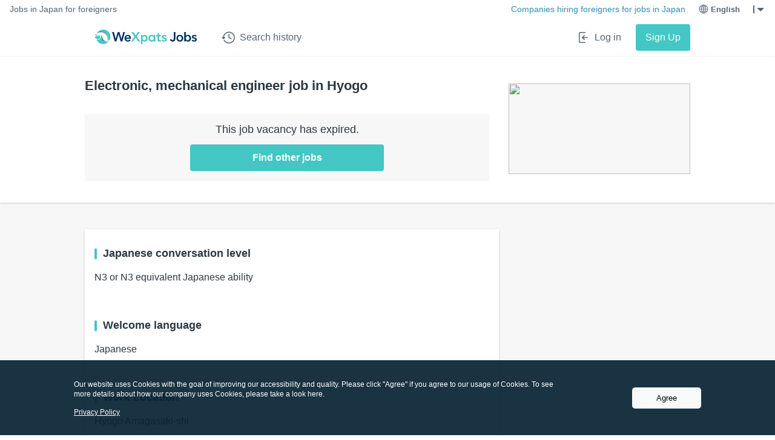

--- FILE ---
content_type: text/html; charset=UTF-8
request_url: https://we-xpats.com/en/job/detail/history/71582/
body_size: 7154
content:
<!DOCTYPE html>
<html lang="en">

<head>
    <script>
        window.App = {
            userId: "",
            signedIn: "",
            lang: "en",
            csrfToken: "Dp9UX0zSwoU9p6mkQimD5A7m28NC6tq5zRN7r9GB",
            marketingInfo: {
                mid: "",
                referer: "",
                landing_page: "https://we-xpats.com/en/job/detail/history/71582/",
            }
        }
                window.Job = []
    </script>
    <script>
    window.dataLayer = window.dataLayer || [];
</script>

            <script>
        const url = location.pathname +
            (window.Job && window.Job.isDetailPage && window.Job.isContract ? "contract/" : "") +
            (window.App.signedIn ? `login/${window.App.userId}/` : '') +
            location.search + location.hash + "";
        dataLayer.push({'trackPageview': url});
        dataLayer.push({'event': 'loadready'});
    </script>
<!-- Google Tag Manager -->
<script>(function(w,d,s,l,i){w[l]=w[l]||[];w[l].push({'gtm.start':
new Date().getTime(),event:'gtm.js'});var f=d.getElementsByTagName(s)[0],
j=d.createElement(s),dl=l!='dataLayer'?'&l='+l:'';j.async=true;j.src=
'https://www.googletagmanager.com/gtm.js?id='+i+dl;f.parentNode.insertBefore(j,f);
})(window,document,'script','dataLayer','GTM-5F5P2L3');
</script>
<!-- End Google Tag Manager -->
    <meta charset="utf-8">
    <meta name="viewport" content="width=device-width, initial-scale=1, user-scalable=0 viewport-fit=cover">
    <meta name="csrf-token" content="Dp9UX0zSwoU9p6mkQimD5A7m28NC6tq5zRN7r9GB">
    <meta name="description" content="WeXpats Jobs is a job search site for foreigners living in Japan. By searching jobs by your Japanese level, it&#039;s easy to find the jobs that match what you&#039;re looking for. The service is available in 11 languages, so even if you&#039;re not comfortable with Japanese yet, you can use our site at ease.">
    <meta name="keywords" content="">
    <meta name="robots" content="noindex,nofollow">
    <meta property="og:title" content="A job search site for foreigners｜WeXpats Jobs">
    <meta property="og:description" content="WeXpats Jobs is a job search site for foreigners living in Japan. By searching jobs by your Japanese level, it&#039;s easy to find the jobs that match what you&#039;re looking for. The service is available in 8 languages, so even if you&#039;re not comfortable with Japanese yet, you can use our site at ease.">
    <meta property="og:image" content="https://we-xpats.com/job/assets/wexpats_jobs_ogp-BtCoZmq-.png">
    <meta property="og:type" content="website">
    <meta property="og:url" content="https://we-xpats.com/en/job/detail/history/71582/">
    <meta name="theme-color" content="#44c6c5">
    <link rel="canonical" href="https://we-xpats.com/en/job/detail/history/71582/">
    <link rel="icon" href="/favicon.ico">
    <link rel="apple-touch-icon" sizes="180x180" href="/apple-touch-icon.png">
    
                
        <link rel="preload" as="style" href="https://we-xpats.com/job/assets/_en-_EEFtmmK.css">
        
        <link rel="stylesheet" type="text/css" href="https://we-xpats.com/job/assets/_en-_EEFtmmK.css">
        
    <link rel="preload" as="style" href="https://we-xpats.com/job/assets/style-NhP0gr4v.css">
    <link rel="preload" as="style" href="https://we-xpats.com/job/assets/_en-_EEFtmmK.css">
    
    <link rel="stylesheet" href="https://we-xpats.com/job/assets/style-NhP0gr4v.css">
    <link rel="stylesheet" type="text/css" href="https://we-xpats.com/job/assets/_en-_EEFtmmK.css">

    <link href='https://fonts.googleapis.com/earlyaccess/notosansjp.css' rel='stylesheet' type='text/css'>
    <title>Jobs in Japan for foreigners ｜WeXpats Jobs</title>
</head>

<body>
    <!-- Google Tag Manager (noscript) -->
<noscript><iframe src="https://www.googletagmanager.com/ns.html?id=GTM-5F5P2L3"
height="0" width="0" style="display:none;visibility:hidden"></iframe></noscript>
<!-- End Google Tag Manager (noscript) -->

    <section class="p-header-guest">
    
    <section class="p-header-guest__top">
        <div class="p-header-guest__top-inner">
                            <p class="p-header-guest__tag-line">
                    Jobs in Japan for foreigners
                </p>
            
            <div class="p-header-guest__biz-link">
                <a class="managerLpLink"
                    href="https://lp.we-xpats.com/manager/lp/"
                    data-referer="">
                    Companies hiring foreigners for jobs in Japan
                </a>
            </div>

            
            <div class="p-header-guest__lang-wrapper">
                <div class="p-header-guest__lang js-lang-container">
                    <p class="p-header-guest__lang-trigger js-lang-trigger ">
                        <img src="https://we-xpats.com/job/assets/icon-menu-global-AdXgnw5o.svg" alt="login">
                        English
                    </p>
                    <ul class="p-header-guest__lang-list js-lang-content">
                                                                                                                                        <li class="p-header-guest__lang-items">
                                    <a
                                        href="/es/job/detail/history/71582">Español</a>
                                </li>
                                                                                                                <li class="p-header-guest__lang-items">
                                    <a
                                        href="/id/job/detail/history/71582">Bahasa Indonesia</a>
                                </li>
                                                                                                                <li class="p-header-guest__lang-items">
                                    <a
                                        href="/ja/job/detail/history/71582">日本語</a>
                                </li>
                                                                                                                <li class="p-header-guest__lang-items">
                                    <a
                                        href="/ko/job/detail/history/71582">한국어</a>
                                </li>
                                                                                                                <li class="p-header-guest__lang-items">
                                    <a
                                        href="/my/job/detail/history/71582">မြန်မာဘာသာစကား</a>
                                </li>
                                                                                                                <li class="p-header-guest__lang-items">
                                    <a
                                        href="/pt/job/detail/history/71582">Português</a>
                                </li>
                                                                                                                <li class="p-header-guest__lang-items">
                                    <a
                                        href="/th/job/detail/history/71582">ภาษาไทย</a>
                                </li>
                                                                                                                <li class="p-header-guest__lang-items">
                                    <a
                                        href="/vi/job/detail/history/71582">Tiếng Việt</a>
                                </li>
                                                                                                                <li class="p-header-guest__lang-items">
                                    <a
                                        href="/zh-cn/job/detail/history/71582">中文 (简体)</a>
                                </li>
                                                                                                                <li class="p-header-guest__lang-items">
                                    <a
                                        href="/zh-tw/job/detail/history/71582">中文 (繁體)</a>
                                </li>
                                                                        </ul>
                </div>

                <div class="p-header-guest__menu-btn js-menu-trigger">
                    <div class="p-header-guest__menu-icon js-menu-icon ">
                        <span></span>
                        <span></span>
                    </div>
                </div>
                <nav class="p-header__menu-modal js-menu-content">
    <span class="p-header__menu-modal-close"></span>
    <ul class="p-header__menu-modal-list">
                    <li class="p-header__menu-modal-items">
                <a href="https://we-xpats.com/en/job/member/history/view/">
                    <img src="https://we-xpats.com/job/assets/icon-browsingHistory-mfinfe_I.svg" alt="history">
                    Browsing History
                </a>
            </li>
            <li class="p-header__menu-modal-items p-header__menu-modal-break">
                <a href="https://we-xpats.com/en/job/member/history/search/">
                    <img src="https://we-xpats.com/job/assets/icon-searchHistory-CzZHSUwh.svg" alt="history">
                    Search History
                </a>
            </li>
            <li class="p-header__menu-modal-items">
                <a href="https://we-xpats.com/en/job/login/">
                    <img src="https://we-xpats.com/job/assets/icon-login-GXOS_Mb-.svg" alt="login">
                    Log in
                </a>
            </li>
            <li class="p-header__menu-modal-items">
                <a href="https://we-xpats.com/en/job/register/">
                    <img src="https://we-xpats.com/job/assets/icon-signup-bJERbLEf.svg" alt="login">
                    Sign Up
                </a>
            </li>
            <li class="p-header__menu-modal-items p-header__menu-modal-items-company">
                <a class="managerLpLink"
                    href="https://lp.we-xpats.com/manager/lp/"
                    data-referer=""> <img
                        src="https://we-xpats.com/job/assets/icon-forCompany-BlG2Ru2A.svg" alt="">
                    Companies hiring foreigners for jobs in Japan
                </a>
            </li>
            </ul>
</nav>
            </div>
        </div>
    </section>

    
    <section class="p-header-guest__second" style="">
        <div class="p-header-guest__second__wrapper">
            <div class="p-header-guest__second__inner">
                
                <div class="p-header-guest__second__logo">
                    <a href="https://we-xpats.com/en/job/">
                        <img src="https://we-xpats.com/job/assets/wexpats_jobs-DtWmrMIK.svg" alt="WeXpats Jobs Logo">
                    </a>
                </div>

                
                <ul class="p-header-guest__menu-block">
                    <li class="p-header-guest__menu">
                        <a class="c-header-menu">
                            <img src="https://we-xpats.com/job/assets/icon-menu-history-D6F3UFtx.svg" alt="history">
                            Search history
                        </a>
                        <ul class="p-header__menu-list p-header__pull-down--left">
                            <li class="p-header__menu-items">
                                <a href="https://we-xpats.com/en/job/member/history/view/">
                                    <img src="https://we-xpats.com/job/assets/icon-browsingHistory-mfinfe_I.svg"
                                        alt="history">
                                    Browsing History
                                </a>
                            </li>
                            <li class="p-header__menu-items">
                                <a href="https://we-xpats.com/en/job/member/history/search/">
                                    <img src="https://we-xpats.com/job/assets/icon-searchHistory-CzZHSUwh.svg"
                                        alt="history">
                                    Search History
                                </a>
                            </li>
                        </ul>
                    </li>
                </ul>
            </div>

            
            <div class="p-header-guest__second__function">
                
                <a href="https://we-xpats.com/en/job/login/" class="p-header-guest__second__function__login">
                    <img src="https://we-xpats.com/job/assets/icon-menu-login-yF4toNgW.svg" alt="login">
                    Log in
                </a>
                
                <a href="https://we-xpats.com/en/job/register/" class="p-header-guest__second__function__signup">
                    Sign Up
                </a>
            </div>
        </div>
    </section>
    </div>

    
    
    <link rel="modulepreload" href="https://we-xpats.com/job/assets/lazysizes-CUrocFeY.js" /><script type="module" src="https://we-xpats.com/job/assets/lazysizes-CUrocFeY.js"></script>
    <link rel="modulepreload" href="https://we-xpats.com/job/assets/jquery-Ck1e_Sjg.js" /><link rel="modulepreload" href="https://we-xpats.com/job/assets/_commonjsHelpers-gnU0ypJ3.js" /><script type="module" src="https://we-xpats.com/job/assets/jquery-Ck1e_Sjg.js"></script>
    <div class="l-container">
        
<div class="p-job-detail">
    <div class="p-job-detail__top-content">
    <div class="p-job-detail__top-content-inner">
                    <div class="p-job-detail__img">
    <div class="swiper-container">
        <!-- Picture Slide -->
        <div class="swiper-wrapper">
                            <div class="swiper-slide"><img data-src="https://kyujin-ascom.com/db_img/job_img/11702/117025265/bs_job_img_1_20240509153557741.jpg" class="c-picture-slide__img lazyload"></div>
                    </div>
            </div>
</div>
                <div class="p-job-detail__ttl">
                            <div class="c-card-title">
                    <h1 class="c-card-title__job-detail">
                        Electronic, mechanical engineer job in Hyogo
                    </h1>
                </div>
                        <div class="p-job-detail__company">
                <div class="c-plain-text">
  <p class="c-plain-text__company-name"></p>
</div>
            </div>
                            <div class="p-job-detail__close">
                    <p class="p-job-detail__close-txt">This job vacancy has expired.</p>
                    <p class="p-job-detail__close-link">
                        <a href="https://we-xpats.com/en/job/search/">
                            Find other jobs
                        </a>
                    </p>
                </div>
                        
                    </div>

    </div>
</div>

<div class="c-modal" id="alert-favorite-modal">
    <div class="c-modal__overlay" data-micromodal-close>
        <div class="c-modal__container p-favorite-alert">
            <div class="p-favorite-alert__head">
                <div class="p-favorite-alert__content">
                    <p class="p-favorite-alert__close">
                        <span data-micromodal-close></span>
                    </p>
                    <p class="p-favorite-alert__img">
                        <img src="https://we-xpats.com/job/assets/img-favorite-modal-sp-Bxq1OVkD.png">
                    </p>
                    <p class="p-favorite-alert__txt">
                        Registering as a member makes everything easier! 
                    </p>
                    <ul class="p-favorite-alert__list">
                        <li>
                            Save your application profile
                        </li>
                        <li>
                            Save favorite jobs
                        </li>
                        <li>
                            Save search conditions
                        </li>
                        <li>
                            Receive emails about new jobs, etc.
                        </li>
                    </ul>
                    <div class="p-favorite-alert__btn">
                        <div class="c-link-text">
  <a class="c-link-text__register" href="https://we-xpats.com/en/job/register/" >Sign Up</a>
</div>
                        <p class="p-favorite-alert__login-txt">
                            Those who already have an account
                        </p>
                        <div class="c-link-text">
  <a class="c-link-text__login" href="https://we-xpats.com/en/job/login/" >Log in</a>
</div>
                    </div>
                </div>
            </div>
        </div>
    </div>
</div>
</div>
    
    <div class="hide-right">
                        <div class="sp-show">
                        <div class="p-job-detail__register">
                <p class="p-job-list__bnr-register-content">
    <a href="https://we-xpats.com/en/job/register/">
        <img src="https://we-xpats.com/job/assets/image-mail-notice-CkrL1NJd.png">
        <span>
            Receive emails about job information
        </span>
    </a>
</p>
<p class="p-job-list__bnr-register-txt">
    ※By registering as a member, you can receive emails about jobs with your desired conditions
</p>
            </div>
                    </div>
    </div>
    <div class="p-job-detail__condition">
        
        <div class="p-job-detail__main-content">
            <div class="p-job-detail__content-list">
                
                                <div class="c-job-detail-section ">
    <p class="c-job-detail-section__content-ttl">Japanese conversation level</p>
            
        
            <p class="c-job-detail-section__content">
            N3 or N3 equivalent Japanese ability
        </p>
    
    
    
    </div>
                
                
                                <div class="c-job-detail-section ">
    <p class="c-job-detail-section__content-ttl">Welcome language</p>
            
        
            <p class="c-job-detail-section__content">
            Japanese
        </p>
    
    
    
    </div>
                
                
                                <div class="c-job-detail-section ">
    <p class="c-job-detail-section__content-ttl">Work Location</p>
            
        
            <p class="c-job-detail-section__content">
            Hyogo Amagasaki-shi
        </p>
    
    
            <p class="c-job-detail-section__content"></p>
    
            <iframe class="p-job-detail__location-map" loading="lazy"
            src="https://www.google.com/maps/embed/v1/place?key=AIzaSyAPp2pQpgnmmp1YTKehMTNXd1onM2AnWNs
            &q=兵庫県尼崎市 猪名寺駅&language=en&zoom=14&maptype=roadmap">
        </iframe>
    </div>
                
                
                                <div class="c-job-detail-section ">
    <p class="c-job-detail-section__content-ttl">Occupation</p>
            
        
            <p class="c-job-detail-section__content">
            Electronic, mechanical engineer
        </p>
    
    
    
    </div>
                
                
                                <div class="c-job-detail-section ">
    <p class="c-job-detail-section__content-ttl">Employment status</p>
            
        
            <p class="c-job-detail-section__content">
            Dispatching
        </p>
    
    
    
    </div>
                
                
                                <div class="c-job-detail-section ">
    <p class="c-job-detail-section__content-ttl">Working hours</p>
            
        
            <p class="c-job-detail-section__content">
            8：30～17：00, 12：15～13：00<br />
<br />
Shift system
        </p>
    
    
    
    </div>
                
                
                                <div class="c-job-detail-section ">
    <p class="c-job-detail-section__content-ttl">Salary</p>
            
        
            <p class="c-job-detail-section__content">
            Hourly wage 2,200 ~ 2,500
        </p>
    
    
    
    </div>
                
                
                                                <div class="c-job-detail-section js-jobDetail-scroll">
    <p class="c-job-detail-section__content-ttl">Job Description</p>
            
                <div class="p-job-detail__translation-head">
                                                <p class="p-job-detail__translation-txt">
                            (1)～(3)いづれかの業務をお任せします。<br/><br/>(1)スマートメーターSW開発<br/>(OS：FreeRTOS)<br/>外部設計‐内部設計‐製造‐単体試験‐組み合わせ試験<br/><br/>(2)スマートメーター上流設計対応<br/>システム設計・客先仕様調整<br/><br/>(3)センサーシステム無線通信化対応のSW開発<br/>(OS：Linux)<br/>内部設計‐製造‐単体試験‐組み合わせ試験<br/><br/><br/>☆派遣先企業について☆<br/>システム・エンジニアリング会社
                        </p>
                                                                        <p class="p-job-detail__translation-txt">
                            
                        </p>
                                                <p class="p-job-detail__translation-ttl">
                                                        Original Text (Japanese)
                            
                                                    </p>
                    </div>
    
    
    
    
    </div>
                                
                
                <div class="c-job-detail-section ">
    <p class="c-job-detail-section__content-ttl">Qualification requirements</p>
            
            <div class="p-job-detail__translation-head">
            <p class="p-job-detail__translation-txt">
                《必須スキル》&lt;br/&gt;(1)C言語。組み込みSW開発のご経験&lt;br/&gt;(2)システム設計のご経験&lt;br/&gt;(3)C言語。組み込みLinux SW開発のご経験&lt;br/&gt;&lt;br/&gt;※深夜(22時から翌5時)を含むお仕事の場合は&lt;br/&gt;　18歳以上となります。(労働基準法により)&lt;br/&gt;　勤務時間をご確認ください。
            </p>
            <p class="p-job-detail__translation-ttl">
                                    Original Text (Japanese)
                
                            </p>
        </div>
        
    
    
    
    </div>
    
                
                
                
                <div class="c-job-detail-section ">
    <p class="c-job-detail-section__content-ttl">Treatments and benefits</p>
            
            <div class="p-job-detail__translation-head">
            <p class="p-job-detail__translation-txt">
                ★交通費規定支給&lt;br/&gt;★退職金あり&lt;br/&gt;★有給休暇制度あり&lt;br/&gt;★社会保険完備&lt;br/&gt;　※雇用保険・健康保険・厚生年金・労災保険&lt;br/&gt;★残業深夜手当あり&lt;br/&gt;★お友達紹介キャンペーン実施中！&lt;br/&gt;　ギフト券プレゼント&lt;br/&gt;(当社規定あり)&lt;br/&gt;
            </p>
            <p class="p-job-detail__translation-ttl">
                                    Original Text (Japanese)
                
                            </p>
        </div>
        
    
    
    
    </div>
    
                
                
                
                
                <div class="p-job-detail__features-head">
                                        <ul class="p-job-detail__features">
                        <li>
        <form action="https://we-xpats.com/en/job/search/" method="POST" class="">
            <input type="hidden" name="_token" value="Dp9UX0zSwoU9p6mkQimD5A7m28NC6tq5zRN7r9GB" autocomplete="off">            <div class="c-input-hidden">
                  <input
                      class="c-input-hidden__input"
                      type="hidden" name="areas"
                      value=""
                  >
              </div>
                <input type="hidden" name="q" value="Foreigners welcome">
                <button type="submit" class="c-job-card__tag-item">Foreigners welcome</button>
        </form>
    </li>
    <li>
        <form action="https://we-xpats.com/en/job/search/" method="POST" class="">
            <input type="hidden" name="_token" value="Dp9UX0zSwoU9p6mkQimD5A7m28NC6tq5zRN7r9GB" autocomplete="off">            <div class="c-input-hidden">
                  <input
                      class="c-input-hidden__input"
                      type="hidden" name="areas"
                      value=""
                  >
              </div>
                <input type="hidden" name="q" value="Travel expenses are provided">
                <button type="submit" class="c-job-card__tag-item">Travel expenses are provided</button>
        </form>
    </li>
                    </ul>
                                        <div class="c-plain-text">
  <p class="c-plain-text__job-card-info">Publisher アルバイトEX 1 year ago</p>
</div>
                </div>

                
            </div>
            <div class="p-job-detail__cta-head">
                                
                                            </div>
            
        </div>
        <div class="hide-bottom">
                    </div>
    </div>
    <div class="hide-bottom">
                <div class="sp-show">
                        <div class="p-job-detail__register">
                <p class="p-job-list__bnr-register-content">
    <a href="https://we-xpats.com/en/job/register/">
        <img src="https://we-xpats.com/job/assets/image-mail-notice-CkrL1NJd.png">
        <span>
            Receive emails about job information
        </span>
    </a>
</p>
<p class="p-job-list__bnr-register-txt">
    ※By registering as a member, you can receive emails about jobs with your desired conditions
</p>
            </div>
                    </div>
    </div>
</div>
    </div>
            <div id="gdprPopup">
            <div class="p-gdprPopup" id="gdprPopup">
    <div class="p-gdprPopup__left">
        <p>Our website uses Cookies with the goal of improving our accessibility and quality. Please click "Agree" if you agree to our usage of Cookies. To see more details about how our company uses Cookies, please take a look here.</p>
        <a href="https://leverages.jp/privacypolicy/" target="_blank">Privacy Policy</a>
    </div>
    <button>
        Agree
    </button>
</div>
<script>
    document.addEventListener('DOMContentLoaded', function() {
        var gdprPopup = document.getElementById('gdprPopup');
        var button = gdprPopup.querySelector('button');

        button.addEventListener('click', function() {
            document.cookie = "acceptedGdprTerms=true; path=/; max-age=157680000; secure; samesite=lax;";
            gdprPopup.style.display = 'none';
        });
    });
</script>
        </div>
        <footer>
        <footer class="l-footer">
    <div class="p-footer">
        <div class="p-footer__section">
            <ul class="p-footer__list">
                <li class="p-footer__list-ttl">
                    Our Services at a Glance
                </li>
                <li class="p-footer__item">
                    <p class="p-footer__link p-footer__link--service">
                        <a href="https://we-xpats.com/en/job/" target="_blank">
                            <span>Jobs in Japan for foreigners</span>
                            WeXpats Jobs
                        </a>
                    </p>
                </li>
            </ul>
            <ul class="p-footer__list">
                <li class="p-footer__list-ttl">
                    About this Site
                </li>
                <li class="p-footer__item">
                    <p class="p-footer__link">
                        <a href="/en/legal/" target="_blank">Terms of Service</a>
                    </p>
                </li>
                <li class="p-footer__item">
                    <p class="p-footer__link">
                        <a class="managerLpLink"
                            href="https://lp.we-xpats.com/manager/lp/"
                            data-referer="">
                            Companies hiring foreigners for jobs in Japan
                        </a>
                    </p>
                </li>
                <li class="p-footer__item">
                    <p class="p-footer__link">
                        <a href="https://we-xpats.com/en/job/user/contacts/input/"
                            target="_blank">Contact Us</a>
                    </p>
                </li>
            </ul>
            <ul class="p-footer__list">
                <li class="p-footer__list-ttl">
                    Social Media
                </li>
                <li class="p-footer__item-social">
                                            <a href=https://www.facebook.com/WeXpats-100961761323676/ target="_blank"><img
                                data-src="https://we-xpats.com/job/assets/icon-facebook-Lw58zzC4.svg"
                                class="lazyload"></a>
                                                            <a href='https://www.instagram.com/wexpats_japan/' target="_blank"><img
                            data-src="https://we-xpats.com/job/assets/icon-instagram-BjkRxtNb.svg" class="lazyload"></a>
                </li>
            </ul>
        </div>
                <div class="p-footer__section">
            <a href="/en/" target="_blank" class="p-footer__logo"><img
                    data-src="https://we-xpats.com/job/assets/wexpats_white-Bp1HTqh_.png" class="lazyload"></a>
            <div class="p-footer__section-cell">
                <small class="p-footer__copy">
                    &copy;Leverages Co., Ltd.
                </small>
            </div>
        </div>
    </div>
</footer>

    </footer>

    <link rel="modulepreload" href="https://we-xpats.com/job/assets/app-BmdO1t0G.js" /><link rel="modulepreload" href="https://we-xpats.com/job/assets/index-BWIJLVKM.js" /><link rel="modulepreload" href="https://we-xpats.com/job/assets/lang-1hiBiD5l.js" /><link rel="modulepreload" href="https://we-xpats.com/job/assets/_commonjsHelpers-gnU0ypJ3.js" /><script type="module" src="https://we-xpats.com/job/assets/app-BmdO1t0G.js"></script>            <link rel="modulepreload" href="https://we-xpats.com/job/assets/favorite-BjvMLpt9.js" /><script type="module" src="https://we-xpats.com/job/assets/favorite-BjvMLpt9.js"></script><link rel="modulepreload" href="https://we-xpats.com/job/assets/swipper-CUUeH2vr.js" /><script type="module" src="https://we-xpats.com/job/assets/swipper-CUUeH2vr.js"></script><link rel="modulepreload" href="https://we-xpats.com/job/assets/newTab-BPuNXxot.js" /><script type="module" src="https://we-xpats.com/job/assets/newTab-BPuNXxot.js"></script><link rel="modulepreload" href="https://we-xpats.com/job/assets/jobDetailScroll-CIEzWZDL.js" /><script type="module" src="https://we-xpats.com/job/assets/jobDetailScroll-CIEzWZDL.js"></script><link rel="modulepreload" href="https://we-xpats.com/job/assets/areaInput-DXtFO65Z.js" /><script type="module" src="https://we-xpats.com/job/assets/areaInput-DXtFO65Z.js"></script><link rel="modulepreload" href="https://we-xpats.com/job/assets/scoutStatusCheck-DD0NSrZz.js" /><script type="module" src="https://we-xpats.com/job/assets/scoutStatusCheck-DD0NSrZz.js"></script><link rel="modulepreload" href="https://we-xpats.com/job/assets/scoutRespond-_iUBy4m4.js" /><script type="module" src="https://we-xpats.com/job/assets/scoutRespond-_iUBy4m4.js"></script>        <link rel="modulepreload" href="https://we-xpats.com/job/assets/managerLpLinkClick-CCas9lwM.js" /><script type="module" src="https://we-xpats.com/job/assets/managerLpLinkClick-CCas9lwM.js"></script>        </body>

</html>


--- FILE ---
content_type: text/html; charset=utf-8
request_url: https://www.google.com/recaptcha/api2/aframe
body_size: 183
content:
<!DOCTYPE HTML><html><head><meta http-equiv="content-type" content="text/html; charset=UTF-8"></head><body><script nonce="nJxeQNR2aqYq16TLhj98ig">/** Anti-fraud and anti-abuse applications only. See google.com/recaptcha */ try{var clients={'sodar':'https://pagead2.googlesyndication.com/pagead/sodar?'};window.addEventListener("message",function(a){try{if(a.source===window.parent){var b=JSON.parse(a.data);var c=clients[b['id']];if(c){var d=document.createElement('img');d.src=c+b['params']+'&rc='+(localStorage.getItem("rc::a")?sessionStorage.getItem("rc::b"):"");window.document.body.appendChild(d);sessionStorage.setItem("rc::e",parseInt(sessionStorage.getItem("rc::e")||0)+1);localStorage.setItem("rc::h",'1769142725119');}}}catch(b){}});window.parent.postMessage("_grecaptcha_ready", "*");}catch(b){}</script></body></html>

--- FILE ---
content_type: text/css
request_url: https://we-xpats.com/job/assets/_en-_EEFtmmK.css
body_size: 3
content:
@charset "UTF-8";html{font-family:Roboto,Helvetica Neue,Helvetica,Arial,sans-serif}


--- FILE ---
content_type: text/css
request_url: https://we-xpats.com/job/assets/style-NhP0gr4v.css
body_size: 53013
content:
@charset "UTF-8";*:focus{outline:none}html,body,div,span,object,iframe,h1,h2,h3,h4,h5,h6,p,blockquote,pre,abbr,address,cite,code,del,dfn,em,img,ins,kbd,q,samp,small,strong,sub,sup,var,b,i,dl,dt,dd,ol,ul,li,fieldset,form,label,legend,table,caption,tbody,tfoot,thead,tr,th,td,article,aside,canvas,details,figcaption,figure,footer,header,hgroup,menu,nav,section,summary,time,mark,audio,video{margin:0;padding:0;border:0;outline:0;font-size:100%;vertical-align:baseline;background:transparent}body{line-height:1;left:0;right:0;font-size:1.4em}article,aside,details,figcaption,figure,footer,header,hgroup,menu,nav,section{display:block}ul{list-style:none}blockquote,q{quotes:none}blockquote:before,blockquote:after,q:before,q:after{content:"";content:none}a{margin:0;padding:0;font-size:100%;vertical-align:baseline;background:transparent;text-decoration:none}button,input{outline:none;cursor:pointer}button:focus,input:focus{outline:none}ins{background-color:#ff9;color:#000;text-decoration:none}mark{background-color:#ff9;color:#000;font-style:italic;font-weight:700}del{text-decoration:line-through}abbr[title],dfn[title]{border-bottom:1px dotted;cursor:help}table{border-collapse:collapse;border-spacing:0}hr{display:block;height:1px;border:0;border-top:1px dashed #d8d8d8;margin:1em 0;padding:0}input,select{vertical-align:middle}html{font-size:62.5%;font-family:Noto Sans JP,Hiragino Sans,Helvetica Neue,Helvetica,Arial,sans-serif}input,select,button,textarea{-webkit-appearance:none;-moz-appearance:none;appearance:none;-webkit-tap-highlight-color:rgba(0,0,0,0)}input:-webkit-autofill{-webkit-box-shadow:0 0 0px 1000px #fff inset}.l-container{background:#f7f7f7}.l-container--ba{height:100vh}.l-main{width:100%}@media screen and (min-width: 1023px){.l-main{width:1000px;margin:0 auto}}.l-content-feature-2{width:1000px;padding:0 12px;margin:0 auto;display:flex;justify-content:space-between}@media screen and (max-width: 1023px){.l-content-feature-2{padding:0;width:100%;flex-direction:column}}.l-main-feature-2{width:684px}@media screen and (max-width: 1023px){.l-main-feature-2{width:100%}}.l-sidebar-feature-2{width:299px;display:flex;flex-direction:column}@media screen and (max-width: 1023px){.l-sidebar-feature-2{width:100%}}.c-search-title{display:flex;position:fixed;width:100%;left:0;align-items:center;justify-content:center;background:#fff;height:64px;border-bottom:solid 1px #d8d8d8;z-index:2}@media (min-width: 1023px){.c-search-title{position:relative;max-width:800px;height:auto;margin:0 auto;padding:40px 0 36px;background:none;box-sizing:border-box}}.c-search-title__link{position:absolute;width:24px;height:24px;top:calc(50% - 12px);right:16px;cursor:pointer}.c-search-title__txt{width:100%;color:#333;padding:0 48px;font-size:1.6rem;font-weight:700;box-sizing:border-box;text-align:center}@media (min-width: 1023px){.c-search-title__txt{color:#333;width:100%;text-align:left;padding:0 36px 0 0}}.c-search-title__close{display:inline-block;position:relative;width:24px;height:24px}.c-search-title__close:before,.c-search-title__close:after{display:block;content:"";position:absolute;top:50%;left:50%;width:20px;height:2px;margin:-8% 0 0 -42%;background:#576573}.c-search-title__close:before{transform:rotate(-45deg)}.c-search-title__close:after{transform:rotate(45deg)}.c-search-title__img{width:6px;height:auto;margin-right:8px}.c-section-ttl{color:#424242;font-size:1.4rem;padding:0 16px 16px}@media screen and (min-width: 1023px){.c-section-ttl{font-weight:700;font-size:2.2rem;padding:0 0 36px}}.c-section-ttl:before{background-color:#318fb0;border-radius:2px;content:"";display:inline-block;height:14px;margin-right:4px;vertical-align:top;width:4px}@media screen and (min-width: 1023px){.c-section-ttl:before{height:22px}}.c-side-form-ttl{color:#424242;font-size:1.4rem;margin:0 0 16px;padding-left:12px;position:relative}.c-side-form-ttl:before{position:absolute;background-color:#318fb0;border-radius:2px;content:"";display:inline-block;height:14px;vertical-align:top;width:4px;top:50%;left:0;transform:translateY(-50%)}.c-link-text__menu-btn{display:inline-block;text-decoration:none;color:#44c6c5;padding:10px;font-size:1.2rem;font-weight:700;border:solid 1px #44c6c5;border-radius:2px;-webkit-border-radius:2px;-moz-border-radius:2px;-ms-border-radius:2px;-o-border-radius:2px}.c-link-text__menu-btn:hover,.c-link-text__menu-btn:active,.c-link-text__menu-btn:focus,.c-link-text__menu-btn:visited{color:#44c6c5}.c-link-text__search-detail-btn{display:flex;align-items:center;justify-content:center;width:100%;padding:10px 4px;border:solid 1px #44c6c5;border-radius:2px;-webkit-border-radius:2px;-moz-border-radius:2px;-ms-border-radius:2px;-o-border-radius:2px;text-decoration:none;text-align:center;background:#fff;color:#44c6c5;margin-bottom:20px;font-size:1.4rem;flex:1}@media (min-width: 1023px){.c-link-text__search-detail-btn{height:40px;padding:0}}.c-link-text__search-detail-btn:visited{color:#44c6c5}.c-link-text__search-detail-img{width:12px;height:auto;margin-right:8px}.c-link-text__area-job-info{width:100%;text-align:center;display:inline-block;text-decoration:none;color:#717171;border:solid 1px #d8d8d8;border-radius:2px;-webkit-border-radius:2px;-moz-border-radius:2px;-ms-border-radius:2px;-o-border-radius:2px;padding:10px 0;margin:0 0 20px;font-size:1.2rem}.c-link-text__area-job-info:hover,.c-link-text__area-job-info:active,.c-link-text__area-job-info:focus,.c-link-text__area-job-info:visited{color:#717171}@media (min-width: 1023px){.c-link-text__area-job-info{display:none}}.c-link-text__area-info-close{display:inline-block;text-decoration:none;color:#fff;border:solid 1px #576573;border-radius:2px;-webkit-border-radius:2px;-moz-border-radius:2px;-ms-border-radius:2px;-o-border-radius:2px;border:none;background:#576573;padding:14px 0;box-sizing:border-box;width:100%;text-align:center}.c-link-text__area-info-close:hover,.c-link-text__area-info-close:active,.c-link-text__area-info-close:focus,.c-link-text__area-info-close:visited{color:#fff}@media (min-width: 1023px){.c-link-text__area-info-close{display:none}}.c-link-text__pagination-btn{display:inline-block;width:100%;height:44px;line-height:44px;border:none;background:#44c6c5;border-radius:4px;box-shadow:0 1px 4px #00000029;text-align:center;transition:.2s ease-in-out}@media (min-width: 1023px){.c-link-text__pagination-btn{width:40px;height:40px;margin:0 8px}.c-link-text__pagination-btn:hover{background:#39b5b4}}.c-link-text__pagination-btn--prev{background:#fff;color:#44c5c6}.c-link-text__pagination-btn--prev:visited{color:#44c5c6}@media (min-width: 1023px){.c-link-text__pagination-btn--prev{position:relative}.c-link-text__pagination-btn--prev:after{position:absolute;border:0;border-bottom:2px solid #44c5c6;border-right:2px solid #44c5c6;content:"";top:50%;left:calc(50% + 2px);width:8px;height:8px;transform:translate(-50%,-50%) rotate(135deg);pointer-events:none}}.c-link-text__pagination-btn--next{background:#44c5c6;color:#fff}.c-link-text__pagination-btn--next:visited{color:#fff}@media (min-width: 1023px){.c-link-text__pagination-btn--next{position:relative}.c-link-text__pagination-btn--next:after{position:absolute;border:0;border-bottom:2px solid #fff;border-right:2px solid #fff;content:"";top:50%;left:calc(50% - 2px);width:8px;height:8px;transform:translate(-50%,-50%) rotate(-45deg);pointer-events:none}}.c-link-text__tab{width:100%;text-align:center;padding:14px;box-sizing:border-box;display:inline-block;text-decoration:none;color:#9f9f9f;background:#cbcbcb}.c-link-text__tab:hover,.c-link-text__tab:active,.c-link-text__tab:focus,.c-link-text__tab:visited{color:#9f9f9f}.c-link-text__tab--active{width:100%;text-align:center;padding:14px 0;box-sizing:border-box;display:inline-block;text-decoration:none;color:#fff;background:#44c6c5}.c-link-text__tab--active:hover,.c-link-text__tab--active:active,.c-link-text__tab--active:focus,.c-link-text__tab--active:visited{color:#fff}.c-link-text__search-edit{display:inline-block;text-decoration:none;color:#1c8ad4;font-size:1.2rem;margin-bottom:16px}.c-link-text__search-edit:hover,.c-link-text__search-edit:active,.c-link-text__search-edit:focus,.c-link-text__search-edit:visited{color:#1c8ad4}.c-link-text__login{width:100%;display:inline-block;text-decoration:none;border-radius:44px;background:#fff;font-size:1.6rem;padding:14px 0;text-align:center;border:solid 1px #44c6c5;box-sizing:border-box;color:#44c6c5;transition:.2s ease-in-out}@media (min-width: 1023px){.c-link-text__login:hover{background:#44c6c514;transition:.2s ease-in-out}}.c-link-text__register{width:100%;display:inline-block;text-decoration:none;border-radius:44px;background:#44c6c5;font-size:1.6rem;padding:14px 0;text-align:center;color:#fff;margin-bottom:16px;transition:.2s ease-in-out}@media (min-width: 1023px){.c-link-text__register:hover{background:#39b5b4}}.c-link-text__search{width:100%;display:inline-block;border-radius:4px;background:#44c6c5;font-size:1.6rem;padding:14px 0;box-sizing:border-box;text-align:center;transition:.2s ease-in-out}.c-link-text__search:link,.c-link-text__search:visited{color:#fff}@media (min-width: 1023px){.c-link-text__search:hover{background:#39b5b4;transition:.2s ease-in-out}}.c-link-text__search-history{display:inline-block;width:100%;padding:14px 16px;box-sizing:border-box;font-size:1.6rem;color:#e56263;background:#fff;border:solid 1px #e56263;border-radius:4px;line-height:1}@media (min-width: 1023px){.c-link-text__search-history{width:320px}}.c-link-text__entry-clear{float:right;margin-bottom:16px;font-size:1.2rem;display:inline-block;text-decoration:none;color:#e56263}.c-link-text__entry-clear:hover,.c-link-text__entry-clear:active,.c-link-text__entry-clear:focus,.c-link-text__entry-clear:visited{color:#e56263}.c-link-text__menu-item{width:100%;padding:18px 0;text-align:center;display:inline-block;text-decoration:none;color:#44c6c5;border:solid 1px #44c6c5;border-radius:2px;-webkit-border-radius:2px;-moz-border-radius:2px;-ms-border-radius:2px;-o-border-radius:2px;border:solid 2px #44c6c5;margin-bottom:20px;font-size:1.5rem;background:#fff;box-sizing:border-box}.c-link-text__menu-item:hover,.c-link-text__menu-item:active,.c-link-text__menu-item:focus,.c-link-text__menu-item:visited{color:#44c6c5}@media (min-width: 1023px){.c-link-text__menu-item{margin-bottom:28px}}.c-link-text__menu-item--delete{width:100%;padding:18px 0;text-align:center;display:inline-block;text-decoration:none;color:#d8d8d8;border-radius:2px;border:solid 2px #d8d8d8;margin-bottom:20px;font-size:1.5rem;background:#fff}.c-link-text__menu-item--delete:hover,.c-link-text__menu-item--delete:active,.c-link-text__menu-item--delete:focus,.c-link-text__menu-item--delete:visited{color:#d8d8d8}@media (min-width: 1023px){.c-link-text__menu-item--delete{margin-bottom:28px}}.c-link-text__menu-item--btn{width:100%;padding:18px 0;text-align:center;display:inline-block;text-decoration:none;color:#44c6c5;border:solid 1px #44c6c5;border-radius:2px;-webkit-border-radius:2px;-moz-border-radius:2px;-ms-border-radius:2px;-o-border-radius:2px;border:solid 2px #44c6c5;font-size:1.5rem;background:#fff;box-sizing:border-box;line-height:1}.c-link-text__menu-item--btn:hover,.c-link-text__menu-item--btn:active,.c-link-text__menu-item--btn:focus,.c-link-text__menu-item--btn:visited{color:#44c6c5}@media (min-width: 1023px){.c-link-text__menu-item--btn{margin-bottom:28px}}.c-link-text__page-button,.c-link-text__register-btn,.c-link-text__404-error,.c-link-text__503-error{width:100%;padding:18px 0;background:#44c6c5;display:inline-block;text-decoration:none;color:#fff;font-weight:700;border-radius:2px;text-align:center}.c-link-text__page-button:hover,.c-link-text__page-button:active,.c-link-text__page-button:focus,.c-link-text__page-button:visited,.c-link-text__register-btn:hover,.c-link-text__register-btn:active,.c-link-text__register-btn:focus,.c-link-text__register-btn:visited,.c-link-text__404-error:hover,.c-link-text__404-error:active,.c-link-text__404-error:focus,.c-link-text__404-error:visited,.c-link-text__503-error:hover,.c-link-text__503-error:active,.c-link-text__503-error:focus,.c-link-text__503-error:visited{color:#fff}.c-link-text__mypage-btn,.c-link-text__submit-button{width:100%;padding:18px 0;background:#44c6c5;display:inline-block;text-decoration:none;color:#fff;font-weight:700;font-size:1.6rem;line-height:1.4;border-radius:4px;text-align:center;transition:.2s ease-in-out;border:none}.c-link-text__mypage-btn:hover,.c-link-text__mypage-btn:active,.c-link-text__mypage-btn:focus,.c-link-text__mypage-btn:visited,.c-link-text__submit-button:hover,.c-link-text__submit-button:active,.c-link-text__submit-button:focus,.c-link-text__submit-button:visited{color:#fff}.c-link-text__mypage-btn:hover,.c-link-text__submit-button:hover{background:#39b5b4}@media screen and (min-width: 1023px){.c-link-text__mypage-btn,.c-link-text__submit-button{width:320px;margin:0 auto;display:block}}.c-link-text__entry-complete,.c-link-text__profile-regist-complete{font-size:1.6rem;font-weight:700;padding:14px 16px;border-radius:4px;text-align:center;border:2px solid #318fb0;color:#318fb0;width:100%;display:block;box-sizing:border-box;word-break:break-word;line-height:1.4}@media screen and (min-width: 1023px){.c-link-text__entry-complete,.c-link-text__profile-regist-complete{width:320px;margin:0 auto}}.c-link-text__entry-complete:hover,.c-link-text__profile-regist-complete:hover{background-color:#318fb0;color:#fff}.c-link-text__close-btn{width:100%;padding:12px;background:#44c6c5;display:inline-block;text-decoration:none;color:#fff;font-weight:700;border-radius:2px;text-align:center;box-sizing:border-box;word-break:break-all;line-height:1.3;max-width:320px}.c-link-text__close-btn:hover,.c-link-text__close-btn:active,.c-link-text__close-btn:focus,.c-link-text__close-btn:visited{color:#fff}.c-link-text__entry-btn{display:inline-block;width:100%;padding:14px 16px;box-sizing:border-box;background:linear-gradient(-180deg,#44c6c5,#39a6a5);border-radius:4px;text-align:center;font-size:1.6rem;box-shadow:0 1px 4px #00000029}.c-link-text__entry-btn:link,.c-link-text__entry-btn:visited{color:#fff}@media (min-width: 990px){.c-link-text__entry-btn:hover{box-shadow:0 2px 8px #00000029}}.c-link-text__favorite-entry,.c-link-text__history-entry,.c-link-text__browsing-history{width:100%;padding:16px 0;background:#576573;display:inline-block;text-decoration:none;color:#fff;font-weight:700;border-radius:2px;text-align:center}.c-link-text__favorite-entry:hover,.c-link-text__favorite-entry:active,.c-link-text__favorite-entry:focus,.c-link-text__favorite-entry:visited,.c-link-text__history-entry:hover,.c-link-text__history-entry:active,.c-link-text__history-entry:focus,.c-link-text__history-entry:visited,.c-link-text__browsing-history:hover,.c-link-text__browsing-history:active,.c-link-text__browsing-history:focus,.c-link-text__browsing-history:visited{color:#fff}.c-link-text__search-item{width:100%;display:inline-block;text-decoration:none;color:#000;border:solid 1px #d8d8d8;border-radius:2px;-webkit-border-radius:2px;-moz-border-radius:2px;-ms-border-radius:2px;-o-border-radius:2px;padding:18px;box-sizing:border-box;font-weight:700;background:#fff;text-align:left;margin-bottom:20px;overflow:hidden;white-space:nowrap;text-overflow:ellipsis}.c-link-text__search-item:hover,.c-link-text__search-item:active,.c-link-text__search-item:focus,.c-link-text__search-item:visited{color:#000}.c-link-text__contact-input{font-size:1.3rem;display:inline-block;text-decoration:none;color:#1c8ad4;text-decoration:underline;margin-bottom:12px}.c-link-text__contact-input:hover,.c-link-text__contact-input:active,.c-link-text__contact-input:focus,.c-link-text__contact-input:visited{color:#1c8ad4}.c-link-text__help-contact{display:inline-block;margin:4px 0}.c-link-text__help-contact:link,.c-link-text__help-contact:visited,.c-link-text__help-contact:focus{color:#318fb0}.c-link-text__help-contact:hover{text-decoration:underline}.c-link-text__publish-job{width:100%;display:inline-block;text-decoration:none;color:#fff;background:#44c6c5;text-align:center;font-size:1.8rem;font-weight:700;border-radius:4px;padding:24px 16px;transition:.2s ease-in-out;box-sizing:border-box}.c-link-text__publish-job:hover,.c-link-text__publish-job:active,.c-link-text__publish-job:focus,.c-link-text__publish-job:visited{color:#fff}.c-link-text__publish-job:link,.c-link-text__publish-job:visited,.c-link-text__publish-job:active{color:#fff}.c-link-text__publish-job:hover{background:#39b5b4}@media screen and (min-width: 481px){.c-link-text__publish-job{width:320px}}.c-link-text__publish-job--mainview{width:100%;display:inline-block;text-decoration:none;color:#fff;background:#44c6c5;text-align:center;border-radius:2px;padding:20px 32px 20px 20px;font-size:1.8rem;line-height:1.4;font-weight:700;box-sizing:border-box;box-shadow:0 2px 8px #00000029;transition:.2s ease-in-out;position:relative}.c-link-text__publish-job--mainview:hover,.c-link-text__publish-job--mainview:active,.c-link-text__publish-job--mainview:focus,.c-link-text__publish-job--mainview:visited{color:#fff}.c-link-text__publish-job--mainview:after{content:"";width:8px;height:8px;border:0;border-top:2px solid #ffffff;border-right:2px solid #ffffff;-webkit-transform:rotate(45deg);transform:rotate(45deg);position:absolute;top:calc(50% - 4px);right:36px}.c-link-text__publish-job--mainview:hover{background:#39b5b4}@media screen and (min-width: 481px) and (max-width: 1023px){.c-link-text__publish-job--mainview{width:286px;display:block;margin:0 auto}}@media screen and (min-width: 1023px){.c-link-text__publish-job--mainview{width:286px}}.c-link-text__pc-header-item{margin:0 24px 0 0;display:inline-block;text-decoration:none;color:#777;cursor:pointer}.c-link-text__pc-header-item:hover,.c-link-text__pc-header-item:active,.c-link-text__pc-header-item:focus,.c-link-text__pc-header-item:visited{color:#777}.c-link-text__aggregate-url{width:100%;padding:18px 0;background:#858585;display:inline-block;text-decoration:none;color:#fff;font-weight:700;border-radius:2px;text-align:center;margin-top:20px}.c-link-text__help{display:inline-block;margin:4px 0}.c-link-text__help:link,.c-link-text__help:visited,.c-link-text__help:focus{color:#318fb0}.c-link-text__help:hover{text-decoration:underline}.c-link-text__job-detail-link{position:relative;display:inline-block;width:100%;padding:16px 36px 16px 16px;box-sizing:border-box;text-decoration:none;font-size:1.4rem;color:#333;border-radius:2px;border:solid #d8d8d8 1px;margin-bottom:12px;background:#fff;cursor:pointer}.c-link-text__job-detail-link:hover,.c-link-text__job-detail-link:visited{color:#333}.c-link-text__job-detail-link:after{position:absolute;border:0;border-bottom:2px solid #7f8b97;border-right:2px solid #7f8b97;content:"";top:50%;right:12px;z-index:1;width:8px;height:8px;-webkit-transform:translate(-50%,-50%) rotate(-45deg);transform:translate(-50%,-50%) rotate(-45deg)}.c-link-text__pagination-num-link{display:inline-block;width:40px;height:40px;background:#fff;border-radius:4px;font-weight:700;color:#44c5c6;line-height:40px;box-shadow:0 1px 4px #00000029;margin:0 8px;text-align:center}.c-page-title{font-size:1.8rem;font-weight:700;color:#333;padding:24px 16px;border-bottom:1px solid #d8d8d8}.c-title-text__location-title,.c-title-text__jlpt-title,.c-title-text__job-type-title,.c-title-text__language-title,.c-title-text__search-detail-title{color:#858585}.c-title-text__search{color:#333;margin-bottom:12px;font-size:1.6rem;font-weight:700}.c-title-text__register{font-size:1.6rem;text-align:center;line-height:1.3;word-break:break-all}@media (min-width: 1023px){.c-title-text__register{font-size:2.4rem}}.c-title-text__entry-profile,.c-title-text__profile-regist-complete,.c-title-text__apply-entry{padding:10px 20px;background:#f1f1f1;color:#858585;font-size:1.3rem}@media (min-width: 1023px){.c-title-text__entry-profile,.c-title-text__profile-regist-complete,.c-title-text__apply-entry{width:800px;margin:0 auto;padding:32px 0;background:none;font-size:2rem;color:#000}}.c-title-text__regist-complete{text-align:center;font-size:1.8rem;line-height:1.4;color:#333;margin-bottom:16px}.c-title-text__entry-complete{display:block;font-size:1.6rem;line-height:1.4;color:#2c3841;margin-bottom:16px;text-align:center;font-weight:700}.c-title-text__entry{padding:8px 16px;background-color:#f7f7f7;color:#818082}@media (min-width: 1023px){.c-title-text__entry{font-size:1.6rem;text-align:center;color:#000;background-color:#fff}}.c-title-text__help{font-size:2.4rem;margin-bottom:32px;line-height:1.4;color:#333;text-align:center}.c-title-text__publish-job-mainview{font-size:3.2rem;line-height:1.4;color:#fff;text-shadow:0 2px 4px #724505;text-align:center;margin-bottom:16px;padding-top:24px}@media screen and (min-width: 1023px){.c-title-text__publish-job-mainview{font-size:3.6rem;margin-bottom:24px;text-align:left;padding-top:0}}@media screen and (max-width: 320px){.c-title-text__publish-job-mainview{font-size:3rem}}.c-title-text__publish-job{font-size:2.4rem;text-align:center;color:#333}.c-title-text__404-error,.c-title-text__503-error{text-align:center;font-size:1.6rem;margin-bottom:24px}.c-title-text__mail-notification-setting{padding:10px 20px;background:#f1f1f1;color:#858585;font-size:1.3rem}@media (min-width: 1023px){.c-title-text__mail-notification-setting{width:800px;margin:0 auto;padding:32px 0;background:none;font-size:2rem;color:#000}}.c-title-text__top-title{text-align:center;font-weight:700;font-size:1.4rem;color:#00315d}@media (min-width: 1023px){.c-title-text__top-title{font-size:2.4rem}}.c-plain-text__job-number-result{font-size:1.4rem;margin:0 16px;color:#333}@media (min-width: 1023px){.c-plain-text__job-number-result{margin:16px 0 0}}.c-plain-text__job-number-result--bottom{text-align:center;color:#333;margin-top:16px}@media (min-width: 1023px){.c-plain-text__job-number-result--bottom{display:none}}.c-plain-text__job-text{margin-bottom:10px;color:#333;font-size:1.6rem;font-weight:700}.c-plain-text__company-name{margin-top:12px;color:#2c3841}.c-plain-text__job-company-name{margin-bottom:16px}.c-plain-text__job-description{font-size:1.4rem;line-height:1.4;margin:12px 16px;color:#2c3841}@media (min-width: 1023px){.c-plain-text__job-description{margin-bottom:24px}}.c-plain-text__job-card-info{color:#868f96;font-size:1.1rem;line-height:1.4;text-align:right;padding:0 16px 0 0}@media (min-width: 1023px){.c-plain-text__job-card-info{margin-top:10px}}.c-plain-text__popular-keyword-msg{color:#424242;font-size:1.4rem;padding:0 0 16px}.c-plain-text__popular-keyword-msg:before{background-color:#318fb0;border-radius:2px;content:"";display:inline-block;height:14px;margin-right:4px;vertical-align:top;width:4px}.c-plain-text__search-condition-title{padding:10px 20px;background:#f1f1f1;font-weight:700;color:#858585;font-size:1.3rem;margin-bottom:20px}@media (min-width: 1023px){.c-plain-text__search-condition-title{max-width:760px;padding:0 0 32px;margin:0;background:none;font-size:2rem;color:#000}}.c-plain-text__search-condition{margin:16px 20px 0;overflow:hidden;white-space:nowrap;text-overflow:ellipsis;font-weight:700}@media (min-width: 1023px){.c-plain-text__search-condition{margin-top:0}}.c-plain-text__txt-msg{text-align:center;font-size:1.5rem;margin:0 0 28px}.c-plain-text__menu-title{padding:10px 20px;background:#f1f1f1;color:#858585;font-size:1.3rem}@media (min-width: 1023px){.c-plain-text__menu-title{max-width:560px;padding:28px 0 32px;margin:0 auto;background:none;font-size:2rem;font-weight:700;color:#000}}.c-plain-text__profile-regist-complete{display:block;font-size:1.6rem;line-height:1.4;color:#333;margin-bottom:32px;text-align:center;font-weight:700}.c-plain-text__regist-complete{font-size:1.6rem;line-height:1.6;color:#333;margin-bottom:32px}.c-plain-text__entry-complete{display:block;font-size:1.6rem;line-height:1.4;color:#2c3841;text-align:center}.c-plain-text__detail-related-job{margin-bottom:16px;color:#717171;font-weight:700}.c-plain-text__register{font-size:1.5rem}.c-plain-text__entry-form{font-size:1.4rem;margin-bottom:16px}.c-plain-text__number-of-jobs{color:#44c6c5;font-weight:700;font-size:1.6rem}@media (min-width: 1023px){.c-plain-text__number-of-jobs{font-size:1.8rem}}.c-plain-text__help-text{font-size:1.4rem;margin-bottom:56px;line-height:1.6;text-align:center}.c-plain-text__help{font-size:1.6rem;line-height:1.6;color:#333}.c-plain-text__help-job{font-size:1.5rem;line-height:1.3;margin-bottom:8px}.c-plain-text__help-contact{font-size:1.5rem;line-height:1.3;margin-bottom:12px}.c-plain-text__publish-job{font-size:1.8rem;line-height:1.6;color:#fff;text-shadow:0 2px 4px #724505;width:90%;margin:0 auto 40px}@media screen and (min-width: 1023px){.c-plain-text__publish-job{width:430px;margin:0 0 56px}}.c-plain-text__merit-title{text-align:center;font-size:1.8rem;line-height:1.4;font-weight:700;margin-bottom:16px;color:#318fb0}@media screen and (min-width: 1023px){.c-plain-text__merit-title{text-align:left}}.c-plain-text__merit-text{font-size:1.4rem;line-height:1.6;color:#333}.c-plain-text__flow-title{font-size:1.8rem;line-height:1.4;text-align:center;font-weight:700;color:#333}@media screen and (min-width: 1023px){.c-plain-text__flow-title{margin-bottom:24px}}.c-plain-text__flow-text{font-size:1.4rem;line-height:1.6}@media screen and (min-width: 481px) and (max-width: 1023px){.c-plain-text__flow-text{text-align:center}}@media screen and (min-width: 1023px){.c-plain-text__flow-text{padding:0 16px;font-size:1.4rem;line-height:1.6;color:#333}}.c-plain-text__register-text{margin-bottom:14px;font-size:1.5rem}@media (min-width: 1023px){.c-plain-text__register-text{text-align:center}}.c-plain-text__404-error,.c-plain-text__503-error{margin-bottom:16px;font-size:1.5rem}.c-plain-text__history-entry,.c-plain-text__favorite-entry,.c-plain-text__browsing-history{font-size:1.5rem;line-height:1.3;margin-bottom:16px}@media (min-width: 1023px){.c-plain-text__history-entry,.c-plain-text__favorite-entry,.c-plain-text__browsing-history{margin-top:16px}}.c-plain-text__job-detail-link-ttl{font-size:1.4rem;font-weight:700;color:#424242;padding:0 0 16px}.c-plain-text__job-detail-link-ttl:before{background-color:#318fb0;border-radius:2px;content:"";display:inline-block;height:14px;margin-right:4px;vertical-align:top;width:4px}.c-input-field{margin-bottom:8px}.c-input-field:first-of-type .c-input-field__head{margin-top:0}.c-input-field:last-child{margin-bottom:0;position:relative}@media (min-width: 1023px){.c-input-field{width:100%;margin:0}.c-input-field:first-child{margin-right:8px}}.c-input-field__text{width:100%;border:none;border:solid 1px #d8d8d8;padding:12px;box-sizing:border-box;border-radius:4px}.c-input-field__text::placeholder{line-height:1;font-size:1.6rem;color:#c2c1c3}.c-input-field__text:focus{outline:#318fb0 auto 1px;border-radius:4px}@media screen and (min-width: 1023px){.c-input-field__text{height:56px}}.c-input-field__search-detail-txt{width:100%;border:1px solid #d8d8d8;padding:12px;box-sizing:border-box;font-size:1.6rem;border-radius:4px;caret-color:#4a90e2}.c-input-field__search-detail-txt:focus{outline:1px auto #318fb0;box-sizing:border-box;border-radius:4px}.c-input-field__narrow-down-location{width:100%;box-sizing:border-box;border:none;border:solid 1px #d8d8d8;border-radius:4px;font-size:1.6rem;caret-color:#4a90e2;padding:14px 16px}.c-input-field__narrow-down-location::placeholder{color:#c2c1c3}.c-input-field__narrow-down-location:focus{outline:1px auto #318fb0;box-sizing:border-box;border-radius:4px}.c-input-field__location-markup{position:relative;width:100%;box-sizing:border-box;font-size:1.4rem;font-weight:700;color:#333;background:#ffce54;line-height:1.4;padding:6px 16px;border-radius:40px;text-align:center;margin-top:8px}.c-input-field__location-markup:before{content:"";position:absolute;border-color:#ffce54 transparent transparent;border-style:solid;border-width:8px 7px 0;top:-4px;left:50%;transform:translate(-50%,-50%) rotate(-180deg)}.c-input-field__entry-input,.c-input-field__contact-input{padding:14px;border:none;border:solid 1px #d8d8d8;border-radius:2px;-webkit-border-radius:2px;-moz-border-radius:2px;-ms-border-radius:2px;-o-border-radius:2px;width:100%;box-sizing:border-box;font-size:1.4rem}.c-input-field__entry-input::placeholder,.c-input-field__contact-input::placeholder{line-height:1;font-size:1.4rem;color:#d8d8d8}.c-input-field__contact-textarea{padding:14px;border:none;border:solid 1px #d8d8d8;border-radius:2px;-webkit-border-radius:2px;-moz-border-radius:2px;-ms-border-radius:2px;-o-border-radius:2px;width:100%;height:250px;box-sizing:border-box;resize:none;font-size:1.4rem;word-break:break-all}.c-input-field__contact-textarea::placeholder{line-height:1;font-size:1.4rem;color:#d8d8d8}.c-input-field__year,.c-input-field__month,.c-input-field__day{padding:14px 18px;border:none;border:solid 1px #d8d8d8;border-radius:2px;-webkit-border-radius:2px;-moz-border-radius:2px;-ms-border-radius:2px;-o-border-radius:2px;font-size:1.4rem}.c-input-field__year::placeholder,.c-input-field__month::placeholder,.c-input-field__day::placeholder{line-height:1;font-size:1.6rem;color:#d8d8d8}.c-input-field__error-text{color:#e56263;margin-top:4px;word-break:break-all}.c-input-field__modal-head{position:relative}.c-input-field__modal-head:after{position:absolute;border:0;border-bottom:1px solid #576573;border-right:1px solid #576573;content:"";top:50%;right:16px;width:8px;height:8px;transform:translate(-50%,-50%) rotate(-45deg);pointer-events:none}.c-input-field__modal-btn{border:none;border-radius:4px;width:100%;background:#f7f7f7;color:#333;font-weight:700;font-size:1.6rem;padding:14px 36px 14px 16px;box-sizing:border-box;box-shadow:0 1px 4px #00000029;overflow:hidden;white-space:nowrap;text-overflow:ellipsis}.c-input-field__modal-btn::placeholder{color:#333}.c-input-head{width:100%}@media (min-width: 1023px){.c-input-head{display:flex}}.c-form-btn__top_searchButton{margin-left:8px;min-width:64px;height:98px;background:#44c6c5;border:solid 1px #44c6c5;border-radius:2px;-webkit-border-radius:2px;-moz-border-radius:2px;-ms-border-radius:2px;-o-border-radius:2px;border:none;color:#fff;font-size:1.5rem}@media (min-width: 990px){.c-form-btn__top_searchButton{height:45px}}.c-form-btn__search-condition{width:100%;background:#44c6c5;color:#fff;font-size:1.5rem;position:relative;padding:10px 0;border-radius:2px;border:none}@media (min-width: 1023px){.c-form-btn__search-condition{width:560px}}.c-form-btn__modal-btn{width:100%;border:none;border:solid 1px #e56263;border-radius:4px;background:#fff;color:#e56263;padding:14px 16px;font-size:1.6rem}.c-form-btn__mail-notification-setting{width:100%;padding:18px 0;border-radius:2px;border:none;background:#44c6c5;color:#fff;font-size:1.5rem;line-height:1}.c-form-btn__contact-confirm{width:100%;padding:18px 0;border-radius:2px;border:none;background:#44c6c5;color:#fff;font-size:1.5rem;line-height:1;margin-top:14px}.c-form-btn__regist{width:100%;padding:18px 0;border-radius:4px;border:none;background-color:#44c6c5;color:#fff;font-weight:700;font-size:1.6rem;line-height:1.4;word-break:break-word;transition:.2s ease-in-out}@media screen and (min-width: 1023px){.c-form-btn__regist{width:320px;margin:0 auto;display:block}}.c-form-btn__regist:hover{background-color:#39b5b4}.c-search-card__item{display:inline-block;list-style:none;margin-bottom:16px;border-radius:2px}@media (min-width: 1023px){.c-search-card__item:first-child{width:100%;height:auto;border:none;box-shadow:none;margin-bottom:32px}}@media (min-width: 1023px){.c-search-card__item:first-child .c-search-category-button{display:none}}@media (min-width: 1023px){.c-search-card__item{width:calc(33% - 8px);font-size:1.4rem;height:96px}}.c-search__item--layer1{display:flex;align-items:center;border-top:solid 1px #d8d8d8}.c-search__item--layer1 .c-search-checkbox__label{display:inline-flex;width:100%;box-sizing:border-box;height:44px;align-items:center;-webkit-tap-highlight-color:rgba(0,0,0,0);cursor:pointer}.c-search__item--layer2{position:relative;list-style:none;background:#f1f1f1;border-top:solid 1px #d8d8d8}.c-search__item--layer2 .c-search-checkbox__label{display:inline-block;width:100%;padding:14px 0 14px 42px;box-sizing:border-box;-webkit-tap-highlight-color:rgba(0,0,0,0);cursor:pointer}.c-search__item--layer3{position:relative;list-style:none;background:#f1f1f1;border-top:solid 1px #d8d8d8}.c-search__item--layer3 .c-search-checkbox__label{display:inline-block;width:100%;padding:14px 0 14px 64px;box-sizing:border-box;-webkit-tap-highlight-color:rgba(0,0,0,0);cursor:pointer}.c-search-checkbox{max-height:calc(100% - 82px);overflow:scroll;padding:0 0 82px}.c-search-checkbox::-webkit-scrollbar{display:none}@media (min-width: 1023px){.c-search-checkbox{overflow:scroll;padding:0;max-height:calc(100% - 147px)}}.c-search-checkbox__list--layer1{padding-top:64px}@media (min-width: 1023px){.c-search-checkbox__list--layer1{padding:0}}.c-search-checkbox__content{display:none}.c-search-checkbox__list-ttl,.c-search-checkbox__sub-ttl{display:inline-block;padding:14px 0 14px 20px;color:#929292}.c-search-checkbox__item{font-size:1.2rem;position:relative;color:#929292}.c-search-checkbox__item:first-child .c-search__item--layer1{border-top:none}.c-search-checkbox__item:last-child{border-bottom:solid 1px #d8d8d8}.c-search-checkbox__item-name{display:inline-block;font-size:1.6rem;padding-left:46px;position:relative;margin-right:40px;line-height:1.43;color:#333}.c-search-checkbox__item-name:before{content:"";display:block;position:absolute;top:calc(50% - 8px);left:14px;width:12px;height:12px;border:2px solid #d8d8d8}.c-search-checkbox__item-name--disabled{color:#c2c1c3}.c-search-checkbox__checkbox{display:none}.c-search-checkbox__checkbox:checked+span{color:#44c6c5}.c-search-checkbox__checkbox:checked+span:before{border:solid 2px #44c6c5}.c-search-checkbox__checkbox:checked+span:after{content:"";display:block;position:absolute;top:calc(50% - 6px);left:19px;width:4px;height:9px;transform:rotate(40deg);border-bottom:2px solid #44c6c5;border-right:2px solid #44c6c5}.c-search-checkbox__arrow{position:relative;float:right;width:100px;height:40px}.c-search-checkbox__arrow:after{position:absolute;border:0;border-bottom:1px solid #576573;border-right:1px solid #576573;content:"";top:50%;left:70%;z-index:1;width:8px;height:8px;margin-top:-4px;transform:translate(-50%,-50%) rotate(45deg)}.c-search-checkbox__arrow.active{margin-top:0;transform:translate(-50%,-50%) rotate(225deg)}.c-search-link{display:flex;justify-content:space-between;align-items:flex-start}.c-search-link__search{-webkit-appearance:none;-moz-appearance:none;appearance:none;width:64px;height:98px;background:linear-gradient(-180deg,#44c6c5,#39a6a5);margin-left:8px;padding:20px;box-sizing:border-box;border-radius:4px;box-shadow:0 1px 4px #00000029;transition:.2s ease-in-out}.c-search-link__search:hover{box-shadow:0 2px 8px #00000029;background:linear-gradient(180deg,#2fb6b4 1%,#248c8b 98%);transition:.2s ease-in-out}@media (min-width: 1023px){.c-search-link__search{padding:16px;min-width:160px;height:56px;box-sizing:border-box}}.c-area-job-info{margin:16px 16px 0;padding:16px;border-radius:4px;background:#fff;box-shadow:0 1px 4px #00000029}@media (min-width: 1023px){.c-area-job-info{display:block;margin:0;box-shadow:none}}.c-area-job-info__key{display:inline-block;color:#333;font-size:1.4rem;width:100%;padding-bottom:14px;border-bottom:solid 1px #d8d8d8}.c-area-job-info__value{display:block;color:#44c6c5;font-weight:700;font-size:1.6rem;margin-top:8px}.c-card-title__area_info_title{font-size:1.4rem;margin-bottom:16px;font-weight:400}.c-card-title__job-card{line-height:1.43;color:#318fb0;font-size:1.6rem}@media (min-width: 1023px){.c-card-title__job-card{font-size:1.8rem}}.c-card-title__modal-title{font-size:1.6rem;text-align:center;margin:0 0 20px}.c-card-title__job-detail{font-size:1.8rem;line-height:1.43;margin-bottom:8px;color:#2c3841}@media (min-width: 1023px){.c-card-title__job-detail{font-size:2.2rem;margin-bottom:0}}.c-job-card{clear:both;box-shadow:0 1px 4px #00000029;margin-bottom:16px;border-radius:4px;background:#fff}.c-job-card--detail-right{min-width:300px;min-height:306px;margin-right:16px;position:relative}@media (min-width: 1023px){.c-job-card--detail-right{min-width:100%;max-width:100%;min-height:auto;margin:0;box-shadow:none}.c-job-card--detail-right:first-of-type .c-job-card__head--detail-right{border:none}.c-job-card--detail-right:first-of-type h2{margin-top:0}}.c-job-card--detail-bottom{min-width:300px;min-height:306px;margin-right:16px;position:relative}@media (min-width: 1023px){.c-job-card--detail-bottom{max-width:328px;min-width:328px;min-height:316px}}.c-job-card__head{padding-top:20px}.c-job-card__head--apply{position:relative}.c-job-card__head--apply:before{position:absolute;top:0;left:0;content:"";box-sizing:border-box;width:20px;height:20px;background:#f66b4a;border-radius:4px 0 0}.c-job-card__head--apply:after{content:"";position:absolute;top:6px;left:6px;width:0px;height:0px;margin:auto;border-style:solid;border-color:#fff transparent transparent transparent;border-width:14px;transform:rotate(-45deg)}.c-job-card__head--detail-right{padding:0;margin:16px;border:none}@media (min-width: 1023px){.c-job-card__head--detail-right{margin:0 20px 24px;border-top:solid 1px #d8d8d8;padding:0}}.c-job-card__head--detail-bottom{padding:0;margin:16px;border:none}.c-job-card__ttl{word-break:break-word;color:#318fb0;font-size:1.8rem;line-height:1.4;margin:0 16px;font-weight:700}.c-job-card__ttl--detail-right,.c-job-card__ttl--detail-bottom{font-weight:400;font-size:1.6rem;margin:16px 0;max-height:66px;overflow:hidden}.c-job-card__content-head{display:flex;justify-content:space-between;margin:20px 16px 12px;color:#2c3841}@media (min-width: 1023px){.c-job-card__content-head{flex-flow:row-reverse;justify-content:flex-end;margin-bottom:24px}}.c-job-card__content-head--detail-right,.c-job-card__content-head--detail-bottom{margin:0}.c-job-card__content-text{word-break:break-all}.c-job-card__content-img{margin:0 0 0 14px}@media (min-width: 1023px){.c-job-card__content-img{margin:0 24px 0 0}}.c-job-card__content-img img{width:64px;height:64px;object-fit:cover;border-radius:4px}@media (min-width: 1023px){.c-job-card__content-img img{width:120px;height:120px}}@media (min-width: 1023px){.c-job-card__content-img--detail-bottom img{width:64px;height:64px}}@media (min-width: 1023px){.c-job-card__content-img--detail-right{margin:0}}@media (min-width: 1023px){.c-job-card__content-img--detail-right img{display:none}}.c-job-card__bottom-content{display:flex;justify-content:space-between;padding:12px 16px;align-items:center;width:100%;box-sizing:border-box}.c-job-card__bottom-content--detail-right{position:absolute;right:0;bottom:16px;padding:0}.c-job-card__bottom-content--detail-right .c-plain-text{width:100%}@media (min-width: 1023px){.c-job-card__bottom-content--detail-right{position:static}.c-job-card__bottom-content--detail-right .c-plain-text__job-card-info{padding:0}}.c-job-card__bottom-content--detail-bottom{position:absolute;right:0;bottom:16px;border:none;padding:0}.c-job-card__bottom-content--detail-bottom .c-plain-text{width:100%}.c-job-card__disabled{display:inline-block;color:#fff;font-weight:700;font-size:1.4rem;background:#818082;border-radius:4px;padding:6px 8px;text-align:center;margin-bottom:8px}.c-job-card__status-head{display:inline-block;margin-bottom:16px}.c-job-card__status-head:first-child{margin:0 10px 16px 16px}.c-job-card__status{display:inline-block;word-break:break-all;position:relative;padding:6px 10px 6px 26px;border-radius:32px}.c-job-card__status:before{content:"";position:absolute;display:inline-block;top:50%;left:10px;width:10px;height:18px;background-size:10px 18px;background-repeat:no-repeat}.c-job-card__status--apply{background:#fff;color:#f66b4a;font-weight:600;border:solid 1px #f66b4a}.c-job-card__status--apply:before{width:10px;height:18px;background-size:10px 18px;background-repeat:no-repeat;transform:translateY(-50%) rotate(35deg);background-image:url(/job/assets/icon-rocket-DIhLzrK7.svg)}@media (min-width: 1023px){.c-job-card__status--detail-right{display:none}}.c-job-card__additional-description{background:#f9f9f9;padding:16px;border-radius:3px;line-height:1.4;font-size:1.2rem}.c-job-card__additional-description p,.c-job-card__additional-description span{color:#2c3841}.c-job-card__additional-description span{display:inline-block;margin-top:10px;font-weight:700}.c-job-card__tag-item{display:inline-block;background:#f7f7f7;color:#2c3841;border-radius:30px;cursor:pointer;border:none;padding:8px 16px;font-weight:700;font-size:1.4rem;line-height:1}.c-job-card--ad{position:relative}.c-job-card--ad--pr{position:absolute;top:19px;right:16px}.c-job-card--ad--pr--tag{margin-left:auto;background-color:#e1f5f6;padding:4px 16px;width:49px;height:22px}.c-job-card--ad--pr--text{color:#007c76;font-weight:700}.c-job-card--ad--pr--padding-top{padding-top:41px}.c-job-card-suggest{box-shadow:0 1px 4px #00000029;margin-bottom:16px;border-radius:4px;background:#fff;padding:20px 16px}.c-job-card-suggest__head{padding:32px 8px 24px}.c-job-card-suggest__head--disabled{padding:0 16px 24px}.c-job-card-suggest__content{background:linear-gradient(-90deg,#6bd9da,#4799bc);padding:24px 8px 8px;border-top-left-radius:22px;border-top-right-radius:22px;text-align:center;margin-top:24px}.c-job-card-suggest__content-head{display:flex;justify-content:space-between;margin-bottom:16px;color:#333}@media (min-width: 1023px){.c-job-card-suggest__content-head{flex-flow:row-reverse;justify-content:flex-end;margin-bottom:24px}}.c-job-card-suggest__content-ttl{display:inline-block;font-weight:700;font-size:2rem;color:#fff;padding:8px 0;margin:0 12px 16px;border-top:solid 1px #fff;border-bottom:solid 1px #fff}.c-job-card-suggest__content-txt{display:block;font-size:1.4rem;font-weight:700;color:#fff;margin:0 8px;line-height:1.4;text-align:left}.c-job-card-suggest__ttl{word-break:break-word;color:#f66b4a;font-size:1.8rem;line-height:1.4;margin-bottom:24px;text-align:left}.c-job-card-suggest__card{position:relative;margin-top:16px}.c-job-card-suggest__img{margin:0 0 0 8px}@media (min-width: 1023px){.c-job-card-suggest__img{margin:0 24px 0 0}}.c-job-card-suggest__img img{width:64px;height:64px;object-fit:cover;border-radius:4px}@media (min-width: 1023px){.c-job-card-suggest__img img{width:120px;height:120px}}.c-job-card-suggest__link{display:inline-block;width:260px;margin:0 auto;padding:14px 16px;box-sizing:border-box;border-radius:24px;color:#fff;font-weight:700;font-size:16px;background:linear-gradient(-117deg,#f6a264,#ea5b3d);box-shadow:2px 4px 12px #a12c1452;transition:.2s ease-in-out}@media (min-width: 1023px){.c-job-card-suggest__link:hover{opacity:.8;box-shadow:2px 4px 12px #a12c1452}}.c-job-card-suggest__btn{text-align:center;margin-top:24px}.c-job-card-suggest__btn a{display:inline-block;width:100%;text-align:center;padding:14px 16px;box-sizing:border-box;border-radius:44px;background:#44c6c5;color:#fff;font-size:1.6rem}.c-job-card-suggest__btn a:visited{color:#fff}@media screen and (min-width: 1023px){.c-job-card-suggest__btn a{max-width:320px;transition:.2s ease-in-out}.c-job-card-suggest__btn a:hover{background-color:#39b5b4}}.c-job-card-suggest__btn--complete{margin:0 8px}.c-job-card-suggest__btn--complete__second{margin:24px 8px 0}.c-job-card-suggest__accordion{position:relative;color:#2c3841;text-align:left;padding-bottom:32px;margin-bottom:32px}@media screen and (min-width: 1023px){.c-job-card-suggest__accordion{padding-bottom:40px;margin-bottom:40px}}.c-job-card-suggest__accordion--active{padding-bottom:0}.c-job-card-suggest__accordion--active div:after{content:none}.c-job-card-suggest__accordion-ttl{margin-bottom:14px}.c-job-card-suggest__accordion-txt{line-height:1.4}.c-job-card-suggest__accordion-txt:after{content:"";position:absolute;display:inline-block;width:100%;height:116px;left:0;top:0;background:linear-gradient(-180deg,#fff0,#fff 60%)}@media screen and (min-width: 1023px){.c-job-card-suggest__accordion-txt:after{height:124px}}.c-job-card-suggest__accordion-txt--active{background:#f7f7f7;padding:16px 12px}.c-job-card-suggest__accordion-button{position:absolute;bottom:0;left:50%;z-index:2;transform:translate(-50%);color:#2c3841}.c-job-card-suggest__accordion-button:hover,.c-job-card-suggest__accordion-button:visited{color:#2c3841}.c-job-card-suggest__accordion-button:after{content:"";position:absolute;display:inline-block;width:14px;height:14px;right:-18px;background:url(/job/assets/icon-accordion-Cfrm3_zk.svg);background-size:contain}.c-job-card-suggest__accordion-lang{position:relative;color:#818082;font-weight:600;margin-top:16px;padding-left:24px}.c-job-card-suggest__accordion-lang:before{position:absolute;content:"";width:16px;height:16px;background:url(/job/assets/icon-translate-OvJIxJiP.svg);background-size:contain;top:calc(50% - 8px);left:0}.c-job-list-card-section{display:flex;align-items:center;margin-bottom:12px;line-height:1.3;color:#2c3841}@media (min-width: 1023px){.c-job-list-card-section{margin-bottom:10px}}.c-job-list-card-section:last-child{margin-bottom:0}.c-job-list-card-section__ttl{color:#2c3841}.c-job-list-card-section__img{width:16px;height:16px;margin-right:8px}.c-job-detail-section{padding:28px 16px}.c-job-detail-section__head{display:flex;align-items:center;margin-bottom:8px}.c-job-detail-section__img{width:auto;height:14px;margin-right:8px}.c-job-detail-section__title{font-weight:700;font-size:1.8rem;color:#333;line-height:1.43;padding-left:10px;margin-bottom:16px}.c-job-detail-section__title:before{position:absolute;top:calc(50% - 9px);left:0;background-color:#318fb0;border-radius:2px;content:"";display:inline-block;height:18px;vertical-align:top;width:4px}.c-job-detail-section__content-ttl{position:relative;font-weight:700;font-size:1.8rem;color:#2c3841;line-height:1.43;padding-left:14px;margin-bottom:16px}.c-job-detail-section__content-ttl:before{position:absolute;top:calc(50% - 9px);left:0;background-color:#44c6c5;border-radius:2px;content:"";display:inline-block;height:18px;vertical-align:top;width:4px}.c-job-detail-section__content{line-height:1.43;font-size:1.6rem;color:#2c3841;word-break:break-word}.c-job-detail-section__occupation-item{margin-bottom:8px}.c-job-detail-section__txt{font-size:1.4rem;font-weight:400;color:#333}.card__accordion__btn{position:absolute}.c-related-jobs{margin-bottom:8px}.c-related-jobs__search-keyword a{position:relative;width:100%;padding:18px 36px 18px 14px;box-sizing:border-box;border:solid 1px #d8d8d8;border-radius:2px;-webkit-border-radius:2px;-moz-border-radius:2px;-ms-border-radius:2px;-o-border-radius:2px;display:inline-block;text-decoration:none;color:#000;background:#fff;line-height:1.3}.c-related-jobs__search-keyword a:hover,.c-related-jobs__search-keyword a:active,.c-related-jobs__search-keyword a:focus,.c-related-jobs__search-keyword a:visited{color:#000}.c-related-jobs__search-keyword a:after{position:absolute;border:0;border-bottom:1px solid #576573;border-right:1px solid #576573;content:"";top:50%;right:10px;z-index:1;width:8px;height:8px;transform:translate(-50%,-50%) rotate(-45deg)}.c-related-keyword{margin-bottom:8px}@media (min-width: 1023px){.c-related-keyword{display:inline}}@media (min-width: 1023px){.c-related-keyword__txt{display:inline}}.c-related-keyword__txt a{position:relative;width:100%;padding:18px 36px 18px 14px;box-sizing:border-box;background:#fff;line-height:1.4;font-size:1.4rem}@media (min-width: 1023px){.c-related-keyword__txt a{display:inline;padding:0;width:auto;background:none;border:none;border-bottom:solid 1px #333;margin-right:16px}}.c-input-link-field{margin-bottom:18px}@media (min-width: 1023px){.c-input-link-field{max-width:560px;margin:0 auto 18px}}.c-input-link-field__head{display:flex;justify-content:space-between;align-items:center;margin-bottom:10px;color:#333}.c-input-link-field__head label{font-size:1.5rem;font-weight:700;color:#333}@media (min-width: 1023px){.c-input-link-field__head label{font-size:1.8rem}}.c-input-link-field__link{display:inline-block;text-decoration:none;color:#1c8ad4;display:none;max-width:50%;font-size:1.2rem;text-align:right}.c-input-link-field__link:hover,.c-input-link-field__link:active,.c-input-link-field__link:focus,.c-input-link-field__link:visited{color:#1c8ad4}.c-input-link-field__input{width:100%;border:none;padding:4px 8px;box-sizing:border-box;font-size:1.4rem}.c-input-link-field__input::placeholder{color:#d8d8d8;font-size:1.4rem;line-height:1}.c-input-link-field__input:read-only{background:#f7f7f7;height:40px;border-radius:2px}.c-radio-button-list__head{margin-bottom:20px}.c-radio-button-list__label{display:inline-block;width:100%;color:#8c8c8c;position:relative;padding-left:20px;box-sizing:border-box}.c-radio-button-list__label:before{content:"";display:block;position:absolute;top:1px;left:0;width:14px;height:14px;border:2px solid #d8d8d8;border-radius:50%;-webkit-border-radius:50%;-moz-border-radius:50%;-ms-border-radius:50%;-o-border-radius:50%}.c-radio-button-list__input{display:none}.c-radio-button-list__input:checked+span{color:#44c6c5}.c-radio-button-list__input:checked+span:after{content:"";display:block;position:absolute;top:4px;left:3px;width:12px;height:12px;border-radius:50%;background:#44c6c5;-webkit-border-radius:50%;-moz-border-radius:50%;-ms-border-radius:50%;-o-border-radius:50%}.c-check-button-list--search{margin-bottom:20px}.c-check-button-list--search__label{width:100%;position:relative;display:flex;color:#333;padding-left:20px;box-sizing:border-box}.c-check-button-list--search__label:before{content:"";display:block;position:absolute;top:0;left:0;width:12px;height:12px;border:1px solid #999}.c-check-button-list--search__input{display:none}.c-check-button-list--search__input:checked+span:after{content:"";display:block;position:absolute;top:1px;left:4px;width:4px;height:8px;transform:rotate(40deg);border-bottom:2px solid #44c6c5;border-right:2px solid #44c6c5;-webkit-transform:rotate(40deg);-moz-transform:rotate(40deg);-ms-transform:rotate(40deg);-o-transform:rotate(40deg)}.c-check-button-list--jp-level__label{width:100%;position:relative;display:flex;color:#333;font-size:1.6rem;font-weight:700;padding-left:32px;box-sizing:border-box}.c-check-button-list--jp-level__input{display:none}.c-check-button-list--jp-level__input:checked+span{color:#44c6c5}.c-check-button-list--jp-level__input:checked+span:before{border:2px solid #44c6c5}.c-check-button-list--jp-level__input:checked+span:after{content:"";display:block;position:absolute;top:calc(50% - 6px);left:5px;width:4px;height:9px;transform:rotate(45deg);border-bottom:2px solid #44c6c5;border-right:2px solid #44c6c5}.c-check-button-list--jp-level__txt{width:100%;border-bottom:solid 1px #d8d8d8;padding:12px 0;box-sizing:border-box;color:#333}@media (min-width: 1023px){.c-check-button-list--jp-level__txt{border-bottom:none}}.c-check-button-list--jp-level__txt:before{content:"";display:block;position:absolute;top:calc(50% - 8px);left:0;width:16px;height:16px;box-sizing:border-box;border:2px solid #d8d8d8}.c-check-button-list--jp-level__txt--disabled{color:#c2c1c3}.c-check-button-list--occupation{padding:20px 20px 0}.c-check-button-list--occupation__label{width:100%;display:inline-block;position:relative;color:#333;padding-left:20px;box-sizing:border-box}.c-check-button-list--occupation__label:before{content:"";display:block;position:absolute;top:0;left:0;width:12px;height:12px;border:1px solid #999}.c-check-button-list--occupation__input{display:none}.c-check-button-list--occupation__input:checked+span{color:#44c6c5}.c-check-button-list--occupation__input:checked+span:after{content:"";display:block;position:absolute;top:1px;left:4px;width:4px;height:8px;transform:rotate(40deg);border-bottom:2px solid #44c6c5;border-right:2px solid #44c6c5;-webkit-transform:rotate(40deg);-moz-transform:rotate(40deg);-ms-transform:rotate(40deg);-o-transform:rotate(40deg)}.c-check-button-list--narrow-down{display:flex;padding-bottom:16px}.c-check-button-list--narrow-down:last-of-type{margin-right:16px}.c-check-button-list--narrow-down__label{display:inline-block}.c-check-button-list--narrow-down__label span{display:inline-block;padding:8px 16px;color:#333;border-radius:16px;font-weight:700;font-size:1.6rem;background:#f7f7f7;box-shadow:0 1px 4px #00000029;margin-right:12px}.c-check-button-list--narrow-down__input{display:none}.c-check-button-list--narrow-down__input:checked+span{background:#44c6c5;color:#fff}.c-check-button-list--narrow-down__txt--disabled{color:#fff!important;background:#b6bfc8!important}.c-check-button-list--mail-notification-setting{border:solid 1px #d8d8d8;border-radius:2px;-webkit-border-radius:2px;-moz-border-radius:2px;-ms-border-radius:2px;-o-border-radius:2px;padding:18px;margin-bottom:16px}.c-check-button-list--mail-notification-setting__label{color:#8c8c8c;position:relative;padding-left:20px}.c-check-button-list--mail-notification-setting__label:before{content:"";display:block;position:absolute;top:0;left:0;width:12px;height:12px;border:1px solid #999}.c-check-button-list--mail-notification-setting__input{display:none}.c-check-button-list--mail-notification-setting__input:checked+span{color:#44c6c5}.c-check-button-list--mail-notification-setting__input:checked+span:after{content:"";display:block;position:absolute;top:1px;left:4px;width:4px;height:8px;transform:rotate(40deg);border-bottom:2px solid #44c6c5;border-right:2px solid #44c6c5;-webkit-transform:rotate(40deg);-moz-transform:rotate(40deg);-ms-transform:rotate(40deg);-o-transform:rotate(40deg)}.c-search-tab ul{display:flex;width:100%}.c-search-tab li{display:inline-block;list-style:none;width:50%;text-align:center;padding:12px 0;background:#f2f2f2;border-top-left-radius:4px;font-weight:700;color:#818082;cursor:pointer}.c-search-tab li:nth-child(2){border-top-left-radius:0;border-top-right-radius:4px}@media (min-width: 1023px){.c-search-tab{max-width:800px;margin:0 auto}}@media (min-width: 767px){.c-range-drop-down{width:330px}}.c-range-drop-down__txt{font-size:22px;margin:0 10px;color:#8c8c8c}.c-range-drop-down__head{position:relative}.c-range-drop-down__head:after{content:"";position:absolute;border-color:#979797 transparent transparent;border-style:solid;border-width:6px 6px 0;top:50%;right:10px;transform:translate(-50%,-50%)}.c-drop-down__occupations{width:100%;height:40px;-webkit-appearance:none;-moz-appearance:none;appearance:none;border:solid 1px #d8d8d8;border-radius:2px;-webkit-border-radius:2px;-moz-border-radius:2px;-ms-border-radius:2px;-o-border-radius:2px;background:#fff;padding:0 14px;font-size:1.4rem;color:#333}.c-drop-down__salary{border-radius:4px;width:100%;background:#fff;color:#333;font-weight:700;font-size:1.6rem;border:solid 1px #d8d8d8;padding:14px 32px 14px 16px;box-sizing:border-box;line-height:1}.c-drop-down__salary:focus{outline:#318fb0 auto 1px;border-radius:4px}.c-drop-down__salary::placeholder{color:#333}.c-drop-down__head{position:relative}.c-drop-down__head:after{position:absolute;border:0;border-bottom:1px solid #576573;border-right:1px solid #576573;content:"";top:calc(50% - 2px);right:16px;width:8px;height:8px;transform:translate(-50%,-50%) rotate(45deg);pointer-events:none}.c-drop-down__search{width:100%;height:40px;border:solid 1px #d8d8d8;border-radius:2px;-webkit-border-radius:2px;-moz-border-radius:2px;-ms-border-radius:2px;-o-border-radius:2px;padding:0 14px;background:#fff;font-size:1.3rem;color:#ababab;-webkit-appearance:none;-moz-appearance:none;appearance:none}.c-drop-down__entry-select{display:block;-webkit-appearance:none;-moz-appearance:none;appearance:none;width:100%;padding:14px;border:solid #d8d8d8 1px;border-radius:4px;font-size:1.4rem;line-height:1;background:#fff}.c-drop-down__entry-select:focus{outline:#318fb0 auto 1px;border-radius:4px}.c-drop-down__contact-type{display:block;-webkit-appearance:none;-moz-appearance:none;appearance:none;width:100%;padding:14px;border:solid 1px #d8d8d8;border-radius:2px;-webkit-border-radius:2px;-moz-border-radius:2px;-ms-border-radius:2px;-o-border-radius:2px;font-size:1.3rem;line-height:1;background:#fff}.c-inline-button-wrapper{flex:1;display:flex}.c-inline-button__search-detail{flex:4}.c-inline-button__search-condition{display:flex;justify-content:space-between;margin:16px 14px}@media (min-width: 1023px){.c-inline-button__search-condition{margin-bottom:0}}.c-inline-button__search-condition-setting{display:flex;justify-content:center;flex-flow:column-reverse}@media (min-width: 1023px){.c-inline-button__search-condition-setting{max-width:560px;margin:0 auto}}.c-inline-button--entry{display:flex;justify-content:center;align-items:center;border-radius:4px;padding:14px 16px;box-sizing:border-box;background:linear-gradient(-180deg,#44c6c5,#39a6a5);color:#fff;font-weight:700;font-size:1.6rem;border:none;width:100%;line-height:1;flex:2;box-shadow:0 1px 4px #00000029;transition:.2s ease-in-out}.c-inline-button--entry img{width:16px;height:16px;margin-right:4px}@media (min-width: 1023px){.c-inline-button--entry:hover{box-shadow:0 2px 8px #00000029;transition:.2s ease-in-out;background:linear-gradient(180deg,#2fb6b4 1%,#248c8b 98%)}}.c-inline-button--save{border:solid 1px #44c6c5;border-radius:2px;-webkit-border-radius:2px;-moz-border-radius:2px;-ms-border-radius:2px;-o-border-radius:2px;color:#44c6c5;font-weight:700;padding:15px 8px;box-sizing:border-box;background:#fff;font-size:1.3rem}.c-inline-button--delete{width:40px;margin:16px auto 0;border:none;color:#d8d8d8;background:none;border-bottom:solid 1px #d8d8d8}.c-inline-button--edit{background:#576573;color:#fff;border:none;border-radius:2px;flex:1;padding:8px 0;font-size:1.3rem;margin-right:16px}.c-inline-button--search-condition{background:#44c6c5;color:#fff;border:none;border-radius:2px;flex:2;padding:8px 0;font-size:1.3rem}.c-inline-button__regist{display:flex}.c-inline-button--back{flex:1;margin-right:24px;border:none;border-radius:2px;background:#576573;color:#fff;padding:14px 0;font-size:1.5rem}.c-inline-button--regist{flex:1;border:none;border-radius:2px;background:#44c6c5;color:#fff;padding:14px 0;font-size:1.5rem}.c-inline-button--entry-right,.c-inline-button--contact-submit{flex:1;border:none;border-radius:2px;background:#44c6c5;color:#fff;font-size:1.3rem;line-height:1}.c-inline-button--save-condition{border:none;border-radius:4px;background:#fff;font-size:1.6rem;font-weight:700;line-height:1;padding:14px 16px;margin-right:16px;box-shadow:0 1px 4px #00000029;color:#333}@media (min-width: 1023px){.c-inline-button--save-condition:hover{box-shadow:0 2px 8px #00000029}}.c-search-condition-card{margin:20px 0;border:solid 1px #d8d8d8;border-radius:2px;-webkit-border-radius:2px;-moz-border-radius:2px;-ms-border-radius:2px;-o-border-radius:2px}@media (min-width: 1023px){.c-search-condition-card{padding:24px 0;border:none;width:560px;margin:0 auto 32px;border:solid 1px #d8d8d8;border-radius:2px;-webkit-border-radius:2px;-moz-border-radius:2px;-ms-border-radius:2px;-o-border-radius:2px}}.c-search-condition-card__content{padding:16px 20px;font-size:1.5rem;overflow:hidden;white-space:nowrap;text-overflow:ellipsis}.c-clear-job{width:90%;margin:0 auto;padding:30px;box-sizing:border-box}@media (min-width: 1023px){.c-clear-job{max-width:670px}}.c-lang-menu{padding:84px 20px;background:#fffffff2}@media (min-width: 1023px){.c-lang-menu{max-width:670px}}.c-menu{padding:146px 20px;background:#fffffff2}@media (min-width: 1023px){.c-menu{max-width:670px}}.c-menu__logo{text-align:center;margin-bottom:40px}.c-menu__logo img{width:auto;height:46px}.c-modal-button{position:absolute;padding:16px;background:#fff;box-shadow:0 2px 8px #00000029;width:100%;box-sizing:border-box;bottom:0}@media (min-width: 1023px){.c-modal-button{text-align:center}}.c-modal-button button{color:#fff;background:linear-gradient(-180deg,#44c6c5,#39a6a5);border:none;border-radius:4px;width:100%;padding:14px 16px;font-size:1.6rem;line-height:0;box-shadow:0 1px 4px #00000029;transition:.2s ease-in-out;min-height:50px}@media (min-width: 1023px){.c-modal-button button{width:320px}.c-modal-button button:hover{transition:.2s ease-in-out;background:linear-gradient(180deg,#2fb6b4 1%,#248c8b 98%)}}.c-modal-button span{display:inline-block;position:relative;line-height:1;padding:0 32px;pointer-events:none}.c-modal-button span:before{display:inline-block;content:"";position:absolute;top:calc(50% - 8px);left:0;width:16px;height:16px;background:url(/job/assets/icon-search-white-DbV2Az6j.svg);background-size:cover}.c-picture-slide{margin-bottom:8px}.c-picture-slide__item{width:100%;height:170px;margin:0 auto}@media (min-width: 1023px){.c-picture-slide__item{width:300px;height:150px}}.c-picture-slide__img{width:100%;max-width:386px;height:170px;margin:0 auto;object-fit:contain}@media (min-width: 1023px){.c-picture-slide__img{width:300px;height:150px}}.c-tag{display:inline-block;margin-bottom:16px}.c-tag__button{background:#f7f7f7;color:#333;font-size:1.4rem;padding:7px 16px 9px;border-radius:64px;font-weight:700;text-align:left;margin-right:8px;box-shadow:0 1px 4px #00000029;border:none;transition:.2s ease-in-out}@media (min-width: 1023px){.c-tag__button:hover{box-shadow:0 2px 8px #00000029}}.c-text-list{padding-left:15px;font-size:1.5rem;margin-bottom:30px}.c-related_jobs-with-checkbox{padding:16px 16px 20px}@media (min-width: 1023px){.c-related_jobs-with-checkbox{padding:16px 16px 0}}.c-related_jobs-with-checkbox .c-job-card{margin-bottom:0;box-shadow:none}.c-related_jobs-with-checkbox-items{box-shadow:#0000004d 0 0 3px}.c-multiple-entry-button{background:#f7f7f7;margin-bottom:20px;position:relative}.c-multiple-entry-button:before{content:"";display:block;position:absolute;top:50%;left:20px;width:16px;height:16px;background:#fff;border-radius:2px;transform:translate(-50%,-50%);pointer-events:none;border:1px solid #d8d8d8}.c-multiple-entry-button__checkbox{display:none}.c-multiple-entry-button__checkbox:checked+span:after{content:"";display:block;position:absolute;top:50%;left:15px;width:6px;height:10px;transform:rotate(40deg) translate(-50%,-50%);border-bottom:2px solid #44c6c5;border-right:2px solid #44c6c5;z-index:1}.c-multiple-entry-button span{color:#44c6c5}.c-require{color:#e56263}.c-confirm-item{margin:24px 0 18px}.c-confirm-item__key{color:#8c8c8c;font-size:1.3rem;font-weight:700}.c-confirm-item__value{font-size:1.5rem;padding-left:13px;height:15px;margin-top:10px;word-break:break-all}.c-back{display:inline-block;text-decoration:none;color:#fff;height:50px;background:#979797;border-radius:2px;text-align:center;flex:1;margin-right:20px;border:none;font-size:1.3rem}.c-back:hover,.c-back:active,.c-back:focus,.c-back:visited{color:#fff}.c-inline-link-button{display:flex;justify-content:space-between;width:100%}@media screen and (min-width: 1023px){.c-inline-link-button{width:80%;margin:0 auto}}.c-inline-icon-button{position:relative;text-align:center;padding:0 56px;box-sizing:border-box}@media screen and (min-width: 1023px){.c-inline-icon-button{width:400px;margin:0 auto}}.c-inline-icon-button .c-back-icon{position:absolute;left:0;top:50%;background-color:transparent;border:none;cursor:pointer;outline:none;padding:0;-webkit-appearance:none;-moz-appearance:none;appearance:none;width:44px;height:44px;transform:translateY(-50%)}.c-inline-icon-button .c-back-icon .c-arrow{display:inline-block;position:relative;width:12px;height:12px;transform:rotate(135deg)}.c-inline-icon-button .c-back-icon .c-arrow:before{bottom:0;content:"";height:20px;position:absolute;right:-1px;transform-origin:bottom;width:2px;transform:rotate(-45deg);background-color:#576573}.c-inline-icon-button .c-back-icon .c-arrow:after{border-bottom-style:solid;border-bottom-width:2px;border-right-style:solid;border-right-width:2px;content:"";display:inline-block;height:12px;left:0;position:absolute;top:0;width:12px;border-color:#576573}.c-inline-icon-button__submit{width:100%;background:#44c6c5;color:#fff;border-radius:4px;border:none;padding:16px;word-break:break-word;font-size:1.6rem;font-weight:700}.c-inline-icon-button__submit:hover{background:#39b5b4}@media screen and (min-width: 1023px){.c-inline-icon-button__submit{width:280px}}.c-inline-icon-button__submit.disabled{background:#b6bfc8}.c-section-title-text__help-section{font-size:2rem;line-height:1.4;font-weight:700;color:#333;margin-bottom:16px}.c-section-title-text__help-section:before{background-color:#318fb0;border-radius:2px;content:"";display:inline-block;height:20px;margin-right:8px;vertical-align:middle;width:4px}.c-merits{margin-bottom:16px}@media screen and (min-width: 481px){.c-merits{display:flex;flex-flow:wrap;justify-content:space-between}}.c-merit{padding:20px 18px;margin-bottom:32px;box-sizing:border-box;background:#fff;background-color:#fff;box-shadow:0 1px 4px #00000029;border-radius:4px;display:flex;flex-direction:column}@media screen and (min-width: 481px){.c-merit{width:calc(50% - 16px);padding:32px;flex-direction:row}}.c-merit__img-head{text-align:center;margin:0 0 16px}@media screen and (min-width: 481px){.c-merit__img-head{margin:0 24px 0 0}}.c-merit__img{margin:0 auto;width:52px;height:auto}.c-menu-modal{margin:20px 28px 0}@media (min-width: 1023px){.c-menu-modal{margin:40px 28px 0}}.c-input-date-ymd .c-input-field{width:100%;margin-right:16px}.c-input-date-ymd .c-input-field__year,.c-input-date-ymd .c-input-field__month,.c-input-date-ymd .c-input-field__day{width:100%;box-sizing:border-box;font-size:1.6rem;line-height:1}.c-input-date-ymd .c-input-field:last-child{margin-right:0}.c-input-date-ymd__head{display:flex}.c-input-date-ymd__head .c-input-field__head{display:none}.c-birth-year,.c-birth-month{margin:0 6px}@media (min-width: 1023px){.c-birth-year,.c-birth-month{margin:0 10px}}.c-favorite{min-width:44px;min-height:32px;max-width:44px;max-height:32px;cursor:pointer}@media (min-width: 1023px){.c-favorite{min-height:44px;max-height:44px}}.c-favorite__btn{display:inline-flex;justify-content:center;align-items:center;border:none;background:#fff;width:44px;height:32px;border-radius:22px;box-shadow:0 1px 4px #00000029;transition:.2s ease-in-out}@media (min-width: 1023px){.c-favorite__btn{width:44px;height:44px}.c-favorite__btn:hover{box-shadow:0 2px 8px #00000029}}.c-favorite__btn img{width:20px;height:20px}@media (min-width: 1023px){.c-favorite__btn:hover{box-shadow:0 2px 8px #00000029;transition:.2s ease-in-out;cursor:pointer}}.c-search-category-button{display:flex;flex-flow:column;justify-content:space-between;align-items:center;border:none;width:100%;height:100%;line-height:1;padding:12px 0 10px;box-sizing:border-box;background:#fff;border-radius:2px;font-size:1.1rem;text-decoration:none;text-align:center}.c-search-category-button:link,.c-search-category-button:visited{color:#333}@media (min-width: 1023px){.c-search-category-button{font-size:1.4rem;transition:.2s ease-in-out}}@media (min-width: 1023px){.c-search-category-button:hover{box-shadow:0 2px 8px #00000029;transition:.2s ease-in-out}}.c-search-card-image{width:auto;height:26px}@media (min-width: 1023px){.c-search-card-image{height:40px}}.c-checkbox__check{display:none}.c-checkbox__check+label{padding-left:30px;position:relative;margin-right:20px;font-size:1.6rem;line-height:1.6;color:#333}.c-checkbox__check+label:before{content:"";display:block;position:absolute;width:20px;height:20px;border:1px solid #d8d8d8;border-radius:4px;top:50%;left:0;transform:translateY(-50%)}.c-checkbox__check:checked+label:after{content:"";display:block;position:absolute;top:50%;left:6px;width:7px;height:14px;border-bottom:3px solid #44c6c5;border-right:3px solid #44c6c5;transform:translateY(-50%) rotate(40deg)}.c-checkbox__check:checked+label{color:#44c6c5}.c-history{min-height:100vh}@media (min-width: 1023px){.c-history{width:1000px;display:flex;justify-content:space-between;margin:16px auto 0}}@media (min-width: 1023px){.c-history__main-content{width:684px;border-radius:4px}}.c-history__main-content--job-card{margin:0 16px 16px}@media (min-width: 1023px){.c-history__main-content--job-card{margin:0 0 80px}}.c-history-scoutContent>div{margin-top:16px}.c-history__side-content{margin:0 16px;padding-bottom:80px}@media (min-width: 1023px){.c-history__side-content{display:block;margin:0;width:300px}}.c-history__side-content-menu{display:none}@media (min-width: 1023px){.c-history__side-content-menu{display:block}}.c-history__side-content-list{background-color:#f7f7f7;box-shadow:0 1px 4px #00000029;border-radius:4px;z-index:997;overflow:hidden}.c-history__side-content-item{background-color:#fff}.c-history__side-content-item:hover{background-color:#7f8b9714}.c-history__side-content-item a{padding:14px 16px;box-sizing:border-box;display:inline-flex;width:100%;min-width:max-content;transition:.2s ease-in-out;font-size:16px;font-weight:700;align-items:center}.c-history__side-content-item a svg,.c-history__side-content-item a img{margin-right:8px}.c-history__side-content-item a svg:first-child,.c-history__side-content-item a img:first-child{width:28px}.c-history__side-content-item a:link,.c-history__side-content-item a:visited{color:#333}.c-history__side-content-item--break{margin-bottom:8px}.c-history__side-content-menu-alert{margin-left:16px}.c-history__menu-icon{width:24px;height:24px;position:relative;transform:rotate(0);transition:.2s ease-in-out}.c-history__menu-icon span{display:block;position:absolute;height:3px;width:100%;background:#576573;border-radius:3px;opacity:1;left:0;transition:.2s ease-in-out}.c-history__menu-icon span:nth-child(1){top:6px;transform-origin:left center}.c-history__menu-icon span:nth-child(2){top:15px;transform-origin:left center}.c-history__delete{text-align:center}.c-history-sortContent{display:flex;background:#eef8fc;box-shadow:0 1px 4px #00000029;padding:16px 16px 0;margin-top:16px;border-radius:4px}@media (min-width: 1023px){.c-history-sortContent{margin-top:0}}.c-history-sortContent img{padding:0 12px 16px 0}.c-history-sort{display:flex;flex-wrap:wrap}.c-history-checkbox{box-sizing:border-box;display:flex;align-items:center;padding:0 24px 16px 0}.c-history-checkbox input[type=checkbox]{display:none}.c-history-checkbox input[type=checkbox]:checked+.c-history-checkbox-label:after{opacity:1}.c-history-checkbox label{color:#318fb0;font-size:1.4rem;line-height:1.6;cursor:pointer}.c-history-checkbox label:hover{color:#196a88}.c-history-checkbox-label{padding-left:28px;position:relative}.c-history-checkbox-label:before{cursor:pointer;background:#fff;border:1.5px solid #318fb0;content:"";display:block;position:absolute;left:0;top:calc(50% - 10px);width:20px;height:20px;box-sizing:border-box;border-radius:4px}.c-history-checkbox-label:after{cursor:pointer;border-right:3px solid #318fb0;border-bottom:3px solid #318fb0;content:"";display:block;width:5px;height:12px;left:6px;opacity:0;position:absolute;top:calc(50% - 9px);transform:rotate(45deg)}.c-history-scoutList{background:#fff;box-shadow:0 1px 4px #00000029;padding:16px;margin-top:16px;color:#318fb0;border-radius:4px;line-height:1.6}.c-history-scoutList-status{display:flex;justify-content:space-between;align-items:center;margin-bottom:16px}.c-history-scoutList-status-unReadAnswer,.c-history-scoutList-status-expiredAcceptDecline{color:#ed4d4d;padding:2px 6px;border:2px solid #ed4d4d;border-radius:4px;font-weight:700}.c-history-scoutList-status-expiredAcceptDecline{color:#f6ad4a;border:2px solid #f6ad4a}.c-history-scoutList-status-due,.c-history-scoutList-status-answerDate{color:#ed4d4d;font-size:1.3rem}.c-history-scoutList-status-answerDate{color:#333}.c-history-scoutList-jobDetail{display:flex;align-items:center;color:#333;margin-bottom:16px}.c-history-scoutList-jobDetail img{width:16px;height:16px;margin-right:8px}.c-history-scoutList-messageContent{margin-bottom:16px}.c-history-scoutList-messageContent li+li{margin-top:12px}.c-history-scoutList-toggle{display:none}.c-history-scoutList-message{background:#eef8fc;padding:12px 16px;border-radius:4px}.c-history-scoutList-title{cursor:pointer;display:block;position:relative}.c-history-scoutList-title p:first-child{font-size:1.2rem}.c-history-scoutList-title p:nth-child(2){font-weight:700;padding-right:28px}.c-history-scoutList-title:hover p{color:#196a88}.c-history-scoutList-title:after,.c-history-scoutList-title:before{content:"";position:absolute;right:4px;top:calc(50% - 8px);width:2px;height:16px;background-color:#318fb0;transition:all .3s}.c-history-scoutList-title:hover:before,.c-history-scoutList-title:hover:after{background-color:#196a88}.c-history-scoutList-title:after{transform:rotate(90deg)}.c-history-scoutList-content{max-height:0;overflow:hidden}.c-history-scoutList-content-detail{margin-top:12px;word-break:break-word}.c-history-scoutList-title,.c-history-scoutList-content{-webkit-backface-visibility:hidden;backface-visibility:hidden;transform:translateZ(0);transition:all .3s}.c-history-scoutList .c-history-scoutList-toggle:checked+.c-history-scoutList-title+.c-history-scoutList-content{max-height:3000px;transition:all 1.5s}.c-history-scoutList .c-history-scoutList-toggle:checked+.c-history-scoutList-title:before{transform:rotate(90deg)!important}.c-history-scoutList-job{border:1.5px solid #318fb0;border-radius:4px;padding:12px 16px;color:#318fb0;display:block;margin-bottom:24px}.c-history-scoutList-job:hover{background:#f8fcfe}.c-history-scoutList-job>p{font-weight:700;margin-bottom:6px}@media (min-width: 768px){.c-history-scoutList-job ul{display:flex;flex-direction:column}}.c-history-scoutList-job-jobDetail{display:flex;align-items:flex-start;margin-bottom:4px;color:#318fb0;font-size:1.3rem}@media (min-width: 768px){.c-history-scoutList-job-jobDetail{margin-bottom:0}.c-history-scoutList-job-jobDetail+.c-history-scoutList-job-jobDetail{margin-top:16px}}.c-history-scoutList-job-jobDetail img{width:16px;height:16px;margin-right:8px;margin-top:2px}.c-history-scoutList-job-jobDetail p{white-space:break-spaces}.c-history-scoutList-job-more{font-weight:700;font-size:1.2rem;text-align:end;margin-top:4px}@media (min-width: 768px){.c-history-scoutList-job-more{margin-top:16px}}.c-history-scoutList-job-more p{position:relative;padding-right:8px}.c-history-scoutList-job-more p:after{content:"";position:absolute;right:0;top:6px;width:6px;height:6px;border-top:2px solid #318fb0;border-right:2px solid #318fb0;-webkit-transform:rotate(45deg);transform:rotate(45deg)}.c-history-scoutList-job-inActive{color:#ed4d4d}.c-history-scoutList-btnArea{display:flex}.c-history-scoutList-btnArea button{color:#fff;font-size:1.6rem;font-weight:700;height:44px;width:calc(50vw - 38px);display:flex;align-items:center;justify-content:center;border-radius:4px;border:none;text-align:center}.c-history-scoutList-btnArea button+button{margin-left:12px}.c-history-scoutList-btnArea .c-history-scoutList-btn-decline{background:#576573}.c-history-scoutList-btnArea .c-history-scoutList-btn-decline:hover{background:#455666}.c-history-scoutList-btnArea .c-history-scoutList-btn-accept{background:#44c6c5}.c-history-scoutList-btnArea .c-history-scoutList-btn-accept:hover{background:#39b5b4}.c-history-ttl{background:#fff;padding:24px 16px;border-bottom:solid 1px #d8d8d8}.c-history-ttl p{font-size:1.8rem;font-weight:700;color:#333}@media (min-width: 1023px){.c-history-ttl p{width:1000px;margin:0 auto}}.c-history-ttl--browsing{margin-bottom:16px;border:none;box-shadow:0 1px 4px #00000029}.c-history-no-result{background:#fff;box-shadow:0 1px 4px #00000029;padding:32px 16px;margin-bottom:16px}.c-history-no-result__txt{text-align:center;font-weight:700;font-size:1.6rem;color:#333;margin-bottom:32px}.c-history-no-result__img{text-align:center;margin-bottom:32px}.c-history-no-result__img img{width:auto;height:52px}@media (min-width: 1023px){.c-history-no-result__button{text-align:center}}.c-history-no-result__button a{display:inline-block;width:100%;padding:14px 16px;box-sizing:border-box;border-radius:4px;text-align:center;background:#44c6c5;transition:ease-in-out .2s}.c-history-no-result__button a:link,.c-history-no-result__button a:visited{color:#fff}@media (min-width: 1023px){.c-history-no-result__button a{width:320px}.c-history-no-result__button a:hover{background:#39b5b4;transition:ease-in-out .2s}}.c-side-register-link{border-radius:4px;box-shadow:0 1px 4px #00000029;margin-bottom:16px}.c-side-register-link__head{border-top-left-radius:4px;border-top-right-radius:4px;padding:24px 20px 20px;background:url(/job/assets/bg-banner-blue-DwxOnN7Y.jpg);background-size:cover;background-position:center}.c-side-register-link a{display:inline-block;transition:.2s ease-in-out;width:100%}.c-side-register-link a:link,.c-side-register-link a:visited{color:#fff}@media (min-width: 1023px){.c-side-register-link a:hover{box-shadow:0 2px 8px #00000029}}.c-side-register-link__ttl{position:relative;font-size:1.8rem;font-weight:700;line-height:1.4;margin-bottom:24px;text-align:center}.c-side-register-link__ttl:before{position:absolute;content:"";top:116%;left:calc(50% - 40px);width:80px;height:2px;background:#0188b7}.c-side-register-link__list li{position:relative;margin-bottom:12px;padding-left:18px}.c-side-register-link__list li:before{position:absolute;content:"";top:calc(50% - 7px);left:0;width:14px;height:14px;background:url(/job/assets/icon-list-check-BWQsQuV-.svg);background-size:cover}.c-side-register-link__list li:last-child{margin-bottom:0}.c-side-register-link__txt{background:#fff;border-bottom-left-radius:4px;border-bottom-right-radius:4px;padding:16px 8px}.c-side-register-link__txt p{text-align:center}.c-side-register-link__txt span{position:relative;color:#318fb0}.c-side-register-link__txt span:after{position:absolute;top:50%;right:-20px;border:0;border-bottom:1px solid #576573;border-right:1px solid #576573;content:"";width:8px;height:8px;transform:translate(-50%,-50%) rotate(-45deg)}.c-cta-notes{background:#ffce54;border-radius:4px;margin-top:16px}.c-cta-notes__content{position:relative;padding:10px 16px 10px 50px;color:#8e6500;line-height:1.4}.c-cta-notes__content:before{position:absolute;content:"";display:inline-block;width:20px;height:20px;background:url(/job/assets/icon-alert-PGkOqHNm.svg);background-size:contain;top:calc(50% - 10px);left:12px}.c-cta-notes__content--profile{display:flex;align-items:center;justify-content:space-between}.c-cta-notes__content--profile p{margin-right:16px}.c-cta-notes__content--profile a{padding-left:16px;border-left:solid 1px #8e6500;line-height:1}.c-cta-notes__content--profile img{width:16px;height:16px}.c-cta-notes2{background:#ffce54;border-radius:4px;display:flex;align-items:flex-end;padding:12px;line-height:1.6}@media screen and (max-width: 768px){.c-cta-notes2{display:grid}}.c-cta-notes2 img{width:20px;height:20px}.c-cta-notes2_flex{display:flex;align-items:center;flex:1}.c-cta-notes2_text{color:#8e6500;font-weight:700;margin-left:12px}.c-cta-notes2_text_title{margin-bottom:2px}.c-cta-notes2_text_sub{font-size:1.2rem}.c-cta-notes2 a{height:40px;padding:0 12px;color:#fff;background:#8e6500;border-radius:4px;display:flex;align-items:center;font-size:1.3rem;margin-left:12px;justify-content:center;font-weight:700}@media screen and (max-width: 768px){.c-cta-notes2 a{margin-left:0;margin-top:12px;height:44px}}.c-cta-notes2 a:hover{background:#805d08}.c-cta-notes2 a img{margin-right:4px;width:20px;height:20px}@media screen and (min-width: 1023px){.c-job-link{width:343px;margin:16px auto 0}}.c-job-link a{display:inline-block;width:100%;padding:14px 16px;box-sizing:border-box;text-align:center}.c-job-link button{width:100%;padding:14px 16px;box-sizing:border-box;border:none;background:none;line-height:1;font-weight:700}.c-job-link__info_banner{border-radius:4px;border-style:solid;border-color:#009d98;border-width:1px;display:flex;flex-direction:column;margin-bottom:24px;padding:8px 24px}@media (min-width: 1023px){.c-job-link__info_banner{padding:8px 40px}}.c-job-link__info_banner-title{color:#d96f1d;text-align:left;font-weight:700;font-size:1.6rem;display:flex;align-items:center;gap:6px;margin-bottom:8px}.c-job-link__info_banner-content{font-size:14px;line-height:150%;color:#17181a}.c-job-link__info_banner .we-xpats-agent-logo{width:150px}@media (min-width: 1023px){.c-job-link__info_banner .we-xpats-agent-logo{margin:12.726px}}.c-job-link__fb{position:relative;background:#1877f2;font-size:1.6rem;color:#fff;font-weight:700;border-radius:56px}.c-job-link__fb:after{position:absolute;border:0;border-bottom:2px solid #fff;border-right:2px solid #fff;content:"";top:50%;right:10px;width:8px;height:8px;transform:translate(-50%,-50%) rotate(-45deg);pointer-events:none}.c-job-link__fb a:link,.c-job-link__fb a:visited{color:#fff}.c-job-link__fb-v2{box-sizing:border-box;justify-content:center;align-items:center;position:relative;background:#1877f2;font-size:1.6rem;color:#fff;font-weight:600;border-radius:4px}.c-job-link__fb-v2:before{box-sizing:border-box;position:absolute;border:0;content:"";top:10px;left:10px;width:24px;height:24px;background-image:url(/job/assets/facebook-BP4UZlah.svg);background-repeat:no-repeat}.c-job-link__fb-v2 a:link,.c-job-link__fb-v2 a:visited{color:#fff}.c-job-link__snsbtn{position:relative;font-size:1.6rem;font-weight:700;border-radius:4px}.c-job-link__snsbtn:hover{opacity:.8}.c-job-link__snsbtn img{position:absolute;left:12px;top:50%;transform:translateY(-50%);width:22px;height:22px}.c-job-link__snsbtn+.c-job-link__snsbtn{margin-top:16px}.c-job-link__facebook{background:#1877f2;color:#fff}.c-job-link__facebook a:link,.c-job-link__facebook a:visited{color:#fff}.c-job-link__google{color:#818082;border:1px solid #d8d8d8}.c-job-link__google a:link,.c-job-link__google a:visited{color:#818082}.c-job-link__forgot{margin:16px 0 0;align-self:flex-end}.c-job-link__forgot a{color:#818082;display:unset;width:100%;padding:0}.c-job-link__forgot:hover{opacity:.8}.c-job-link__loginError{color:#ed4d4d;padding-top:8px;display:block;font-size:14px;font-weight:400}.c-job-link__loginError.privacy-policy.terms{padding-top:0}.c-job-link__btn{margin-top:24px;background:#44c6c5!important;color:#fff;font-size:1.6rem;border-radius:4px}.c-job-link__btn:hover{background:#39b5b4!important}.c-job-link__btn a:link,.c-job-link__btn a:visited{color:#fff}.c-job-link__another{margin-top:40px;color:#44c6c5;font-weight:700;font-size:1.6rem;text-align:center}.c-job-link__another:hover{opacity:.8}.c-job-link__another a{color:#818082;display:unset;width:100%;padding:0}.c-job-link__another a:link,.c-job-link__another a:visited{color:#44c6c5}.c-job-link__g{position:relative;background:#db4437;font-size:1.6rem;color:#fff;font-weight:700;border-radius:56px;margin-top:16px}@media (min-width: 1023px){.c-job-link__g{margin-top:32px}}.c-job-link__g:after{position:absolute;border:0;border-bottom:2px solid #fff;border-right:2px solid #fff;content:"";top:50%;right:10px;width:8px;height:8px;transform:translate(-50%,-50%) rotate(-45deg);pointer-events:none}.c-job-link__g a:link,.c-job-link__g a:visited{color:#fff}.c-job-link__g-v2{box-sizing:border-box;display:flex;justify-content:center;align-items:center;position:relative;font-size:1.6rem;color:#818082;font-weight:600;background-color:#fff;border:1px solid #dddddd;border-radius:4px;margin-top:16px}.c-job-link__g-v2:before{box-sizing:border-box;position:absolute;border:0;content:"";top:10px;left:10px;width:24px;height:24px;background-image:url(/job/assets/google-D61i2lCz.svg);background-repeat:no-repeat}.c-job-link__g-v2 a:link,.c-job-link__g-v2 a:visited{color:#818082}.c-job-link__email-wrapper{box-sizing:border-box;margin-top:24px;width:100%}.c-job-link__email-form{box-sizing:border-box;display:flex;flex-direction:column;align-items:flex-start;width:100%;overflow:hidden}.c-job-link__email-title{box-sizing:border-box;font-size:1.8rem;color:#333;font-weight:600;margin-bottom:8px;line-height:160%}.c-job-link__email-remarks{box-sizing:border-box;font-weight:400;font-size:1.2rem;color:#818082;margin-bottom:4px;line-height:160%}.c-job-link__email-input{box-sizing:border-box;width:100%;height:44px;padding:0 12px;background:#fcfcfc;border:1px solid #d8d8d8;border-radius:4px;font-weight:400;font-size:16px;line-height:160%;color:#333;cursor:text}.c-job-link__email-input-register{box-sizing:border-box;width:100%;height:52px;padding:0 12px;background:#fcfcfc;border:1px solid #b0b2b4;border-radius:4px;font-weight:400;font-size:16px;line-height:160%;color:#333;cursor:text}.c-job-link__email-input-register.error{border-color:#e36f70;background-color:#ffeaee}.c-job-link__email-input::placeholder{color:#ccc}.c-job-link__email-password-wrapper{box-sizing:border-box;display:flex;flex-direction:row;justify-content:center;align-items:stretch;padding:0 12px;width:100%;height:44px;background:#fcfcfc;border:1px solid #d8d8d8;border-radius:4px;align-self:stretch}.c-job-link__email-password{box-sizing:border-box;display:flex;flex-grow:1;padding:0;height:100%;border:none;font-weight:400;font-size:16px;line-height:160%;color:#333;cursor:text}.c-job-link__email-password-toggle-btn{box-sizing:border-box;width:24px;height:24px;align-self:center;cursor:pointer}.c-job-link__email-password::placeholder{color:#ccc}.c-job-link__email-submit-wrapper{width:100%;position:relative}.c-job-link__email-submit-button{box-sizing:border-box;width:100%;padding:16px;background:#fcfcfc;border:none;border-radius:4px;background:#009d98;color:#fff;font-size:16px;font-weight:700;line-height:160%}.c-job-link__email-submit-button-right-icon{position:absolute;top:21px;right:16px}.c-job-link__legal-remarks{box-sizing:border-box;margin:0;padding:8px 0;width:100%}.c-job-link__legal-remarks-text{box-sizing:border-box;margin:0 0 8px;padding:0;width:100%;font-weight:400;font-size:12px;line-height:160%;color:#555659}.c-job-link__legal-link{box-sizing:border-box;display:inline!important;margin:0!important;padding:0!important;font-weight:400;font-size:12px;line-height:160%;color:#333;text-decoration:underline}.c-job-link__legal-link:link,.c-job-link__legal-link:visited{color:#333}.c-job-link__login-link{width:fit-content!important;margin:14px auto!important;padding:0!important;display:block!important;font-size:1.4rem!important;font-weight:600!important;line-height:160%!important;text-decoration-line:underline!important;color:#008c86!important;text-align:center!important}.c-job-link__login-link:link,.c-job-link__login-link:visited{color:#008c86!important}.c-job-link__mail{position:relative;background:#fff;font-size:1.6rem;color:#333;font-weight:700;border:solid 1px #d8d8d8;border-radius:56px;margin-top:16px}@media (min-width: 1023px){.c-job-link__mail{margin-top:32px}}.c-job-link__mail:after{position:absolute;border:0;border-bottom:2px solid #333;border-right:2px solid #333;content:"";top:50%;right:10px;width:8px;height:8px;transform:translate(-50%,-50%) rotate(-45deg);pointer-events:none}.c-job-link__txt{display:flex;align-items:center;font-size:1.2rem;color:#818082;margin-top:24px}.c-job-link__txt:before,.c-job-link__txt:after{content:"";flex-grow:1;height:1px;background:#d8d8d8;display:block}.c-job-link__change{font-size:1.6rem;font-weight:700;border-radius:22px;border:solid 1px #44c5c6;margin-top:16px}.c-job-link__change a:link,.c-job-link__change a:visited{color:#44c5c6}.c-job-link__error{color:#e56263;text-align:center;margin-top:16px;font-size:1.8rem}.c-job-link-margin-top-24{margin-top:24px}.c-job-link-margin-top-side-16{margin:16px 16px 0}@media screen and (min-width: 1023px){.c-job-link-register{padding:0;width:100%;margin:0}}.p-apply-entry .c-link-text__pagination-btn{color:#fff;font-size:1.6rem}@media (min-width: 1023px){.p-apply-entry .c-link-text__pagination-btn{width:320px;margin:0 auto;display:block;height:44px}}.terms-and-privacy-policy-wrapper{padding-top:24px;padding-bottom:32px;display:flex;flex-direction:column;gap:8px}.terms-and-privacy-policy-wrapper .loginError{color:#ed4d4d;padding-top:0;display:block;font-size:14px;font-weight:400}.privacy-policy-wrapper .checkbox,.terms-wrapper .checkbox{max-height:calc(100% - 82px);overflow:scroll;padding:0 0 82px}.privacy-policy-wrapper .checkbox::-webkit-scrollbar,.terms-wrapper .checkbox::-webkit-scrollbar{display:none}@media (min-width: 1023px){.privacy-policy-wrapper .checkbox,.terms-wrapper .checkbox{overflow:scroll;padding:0;max-height:calc(100% - 147px)}}.privacy-policy-wrapper .checkbox__item-name,.terms-wrapper .checkbox__item-name{display:inline-block;font-size:14px;padding-left:30px;position:relative;line-height:1.5;min-height:24px}.privacy-policy-wrapper .checkbox__item-name:before,.terms-wrapper .checkbox__item-name:before{content:"";display:block;position:absolute;top:calc(50% - 13px);left:0;width:24px;height:24px;border:2px solid #d8d8d8;box-sizing:border-box}.privacy-policy-wrapper .checkbox__item-name--disabled,.terms-wrapper .checkbox__item-name--disabled{color:#c2c1c3}.privacy-policy-wrapper .checkbox__checkbox,.terms-wrapper .checkbox__checkbox{display:none}.privacy-policy-wrapper .checkbox__checkbox:checked+span:before,.terms-wrapper .checkbox__checkbox:checked+span:before{border:solid 2px #44c6c5}.privacy-policy-wrapper .checkbox__checkbox:checked+span:after,.terms-wrapper .checkbox__checkbox:checked+span:after{content:"";display:block;position:absolute;top:calc(50% - 9px);left:8px;width:5px;height:12px;transform:rotate(40deg);border-bottom:2px solid #44c6c5;border-right:2px solid #44c6c5}.privacy-policy-wrapper a.privacy-policy-link,.terms-wrapper a.privacy-policy-link,.privacy-policy-wrapper a.terms-link,.terms-wrapper a.terms-link{width:inherit;padding:0;color:#008c86;font-weight:700;line-height:1.5;text-decoration:underline}.privacy-policy-wrapper .loginError,.terms-wrapper .loginError{color:#ed4d4d;padding-top:8px;display:block;font-size:14px;font-weight:400}.p-header{background:#fff;box-shadow:0 1px 4px #00000029;z-index:2}.p-header__top{display:none;background:#f9f9f9}@media screen and (min-width: 1023px){.p-header__top{display:block}}.p-header__top-inner{width:1000px;margin:0 auto;position:relative;display:flex;align-items:center;justify-content:space-between}.p-header__tag-line{color:#576573;font-weight:400}.p-header__business-link{padding:8px 0;margin-right:140px;font-size:1.4rem}.p-header__business-link:link,.p-header__business-link:visited{color:#318fb0}.p-header__business-link:hover{text-decoration:underline}.p-header__inner{display:flex;justify-content:space-between;align-items:center;padding:0 0 0 16px;width:100%;height:64px;box-sizing:border-box}@media screen and (max-width: 320px){.p-header__inner{padding:0 0 0 12px}}@media screen and (min-width: 1023px){.p-header__inner{width:1000px;margin:0 auto;padding:0;position:relative}}.p-header__inner--register{display:flex;justify-content:space-between;align-items:center;padding:0 0 0 16px;width:100%;height:64px;box-sizing:border-box;border-bottom:1px solid #d5d6d9}@media screen and (max-width: 320px){.p-header__inner--register{padding:0 0 0 12px}}@media screen and (min-width: 1023px){.p-header__inner--register{margin:0 auto;padding:0 0 0 48px;position:relative}}.p-header__logo a{display:inline-block}.p-header__logo img{width:auto;height:32px}@media screen and (max-width: 320px){.p-header__logo img{height:26px}}.p-header__cell{display:flex;align-items:center}.p-header__lang{font-size:1.3rem;position:absolute;top:13px;right:64px;border-radius:4px}@media screen and (max-width: 320px){.p-header__lang{right:48px}}@media screen and (min-width: 1023px){.p-header__lang{top:-30px;right:0}}.p-header__lang.active{background-color:#fff;box-shadow:0 4px 16px #0000003d;z-index:999}.p-header__lang-trigger{height:37px;padding-left:12px;padding-right:32px;display:flex;align-items:center;cursor:pointer;color:#576573;width:133px;box-sizing:border-box;position:relative;-webkit-tap-highlight-color:rgba(0,0,0,0);float:right}.p-header__lang-trigger img{display:none}@media screen and (min-width: 1023px){.p-header__lang-trigger{font-weight:700;width:128px;height:30px;justify-content:right;text-align:right}.p-header__lang-trigger img{display:block;width:16px;height:16px;margin-right:4px;float:right}}.p-header__lang-trigger:before{content:"";display:inline-block;width:2px;height:13px;background-color:#576573;position:absolute;right:24px;top:calc(50% - 6px)}.p-header__lang-trigger:after{content:"";position:absolute;right:8px;top:calc(50% - 2px);box-sizing:border-box;width:6px;height:6px;border:6px solid transparent;border-top:6px solid #576573}.p-header__lang-list{display:none}.p-header__lang-items a{padding:12px;width:100%;box-sizing:border-box;display:inline-block}.p-header__lang-items a:link,.p-header__lang-items a:active,.p-header__lang-items a:visited{color:#576573}.p-header__lang-items a:hover{background-color:#f7f7f7}.p-header__menu-btn{padding:16px;z-index:3;position:relative}@media screen and (min-width: 1023px){.p-header__menu-btn{display:none}}.p-header__menu-btn--pc{display:none;padding:12px;border-radius:24px;box-shadow:0 1px 4px #00000029;cursor:pointer}.p-header__menu-btn--pc:hover{background-color:#f7f7f7}@media screen and (min-width: 1023px){.p-header__menu-btn--pc{display:block}}.p-header__menu-block{display:none}@media screen and (min-width: 1023px){.p-header__menu-block{display:flex;align-items:center;margin-left:24px}}.p-header__menu{position:relative}.p-header__menu a{color:#576573;cursor:pointer}.p-header__pull-down--left{position:absolute;top:48px;left:0;display:none}.p-header__pull-down--right{position:absolute;top:48px;right:0;display:none}.p-header__menu:hover ul{display:block}.p-header__menu-list{background-color:#f7f7f7;box-shadow:0 4px 16px #0000003d;border-radius:4px;z-index:2;overflow:hidden;min-width:max-content}.p-header__menu-items{background-color:#fff;min-width:max-content;border-bottom:#f7f7f7 1px solid;position:relative}.p-header__menu-items-break{border-bottom:1px solid #d8d8d8}.p-header__menu-items-notice,.p-header__menu-modal-items-notice{width:12px;height:12px;border-radius:50%;background-color:#ed4d4d;position:absolute;top:10px;left:45px;z-index:10}.p-header__menu-items:hover{background-color:#f7f7f7}.p-header__menu-items a{padding:12px 16px;box-sizing:border-box;display:inline-flex;width:100%;min-width:max-content;transition:.2s ease-in-out;font-size:16px;font-weight:700;align-items:center}.p-header__menu-items a svg,.p-header__menu-items a img{margin-right:8px}.p-header__menu-items a:link,.p-header__menu-items a:visited{color:#576573}.p-header__menu-alert{margin-left:16px}.p-header__menu-items--break{border-bottom:1px solid #d8d8d8}.p-header__menu-icon{width:24px;height:24px;position:relative;transform:rotate(0);transition:.2s ease-in-out}.p-header__menu-icon span{display:block;position:absolute;height:3px;width:100%;background:#576573;border-radius:3px;opacity:1;left:0;transition:.2s ease-in-out}.p-header__menu-icon span:nth-child(1){top:6px;transform-origin:left center}.p-header__menu-icon span:nth-child(2){top:15px;transform-origin:left center}.p-header__menu-icon.open span:nth-child(1){transform:rotate(45deg);top:1px;left:4px}.p-header__menu-icon.open span:nth-child(2){transform:rotate(-45deg);top:18px;left:4px}.p-header__menu-notice,.p-header__menu-notice-pc{width:12px;height:12px;border-radius:50%;background-color:#ed4d4d;position:absolute}.p-header__menu-notice{top:15px;right:10px}@media screen and (min-width: 1023px){.p-header__menu-notice{display:none}}.p-header__menu-notice-pc{top:2px;left:36px}.p-header__menu-modal{position:fixed;z-index:2;top:0;right:-100%;width:100%;height:100%;padding-top:64px;overflow-y:scroll;box-sizing:border-box;background-color:#f9f9f9;transition:.2s ease-in-out}.p-header__menu-modal.show{right:0}.p-header__menu-modal-close{height:64px;width:100%;display:inline-block;position:fixed;top:0;background-color:#fff;z-index:1}.p-header__menu-modal-items{background-color:#fff;border-bottom:#f7f7f7 1px solid;position:relative}.p-header__menu-modal-items:hover{background-color:#f7f7f7}.p-header__menu-modal-items a{padding:12px 16px;box-sizing:border-box;display:inline-flex;transition:.2s ease-in-out;font-size:16px;font-weight:700;align-items:center;width:100%;line-height:1.4;word-break:break-word;position:relative}.p-header__menu-modal-items a svg,.p-header__menu-modal-items a img{margin-right:10px}.p-header__menu-modal-items a:link,.p-header__menu-modal-items a:visited{color:#576573}.p-header__menu-modal-items-company{background-color:#f7f7f7;border-bottom:1px solid #d8d8d8;border-top:1px solid #d8d8d8}.p-header__menu-modal-items-company a:link,.p-header__menu-modal-items-company a:visited{color:#318fb0}.p-header__menu-itemsProfile{background-color:#fff;width:100%;padding:16px;box-sizing:border-box}.p-header__menu-itemsProfile-PC{width:360px;padding-top:28px}.p-header__menu-itemsProfile:hover{background-color:#f7f7f7}.p-header__menu-items-profileList{display:flex;width:100%;justify-content:space-around;flex:1}.p-header__menu-items-profile{width:92px;text-align:center}.p-header__menu-items-profile+.p-header__menu-items-profile{margin-left:8px}.p-header__menu-items-profile p{font-size:1.2rem!important;margin-top:8px;color:#576573;font-weight:700;width:100%;overflow-wrap:break-word;line-height:1.6}@keyframes load{0%{stroke-dashoffset:0}}.p-header__menu-items-profile-btn{border:2px solid #44c6c5;padding:11px 12px 12px;margin-top:16px;border-radius:4px;font-size:1.6rem;color:#44c6c5;font-weight:700;text-align:center;background-color:#fff}.p-header__menu-items-profile-btn:hover{background:#44c6c5;color:#fff}.p-header__menu-items-profile-progress{margin:0 auto;position:relative;display:inline-block;padding:0;text-align:center}.p-header__menu-items-profile-progress>div{display:inline-block;position:relative;text-align:center;color:#44c6c5;font-weight:700}.p-header__menu-items-profile-progress>div:after{content:attr(data-percent);position:absolute;width:100%;top:52px;left:0;font-size:1.2rem;text-align:center}.p-header__menu-items-profile-progress svg{width:78px;height:78px;margin-right:0!important}.p-header__menu-items-profile-progress img{position:absolute;margin-right:0!important;left:calc(50% - 18px);top:14px}.p-header__menu-items-profile-progress svg:nth-child(2){position:absolute;left:0;top:0;transform:rotate(-90deg)}.p-header__menu-items-profile-progress svg:nth-child(2) path{fill:none;stroke-width:17;stroke-dasharray:629;stroke:#edeff1;opacity:1;animation:load .8s}.p-header__menu-modal-break{border-bottom:1px solid #d8d8d8}.p-header--toppage{position:absolute;top:0;right:0;width:100%}@media screen and (min-width: 1023px){.p-header--toppage{position:static}}@media screen and (max-width: 1023px){.p-header--toppage{box-shadow:none;background:transparent}.p-header--toppage .p-header__logo{display:none}.p-header--toppage .p-header__menu-icon span{background:#fff}.p-header--toppage .p-header__menu-icon.open span{background:#576573}.p-header--toppage .p-header__lang-trigger{color:#fff}.p-header--toppage .p-header__lang-trigger:before{background-color:#fff}.p-header--toppage .p-header__lang-trigger:after{border-top:6px solid #ffffff}.p-header--toppage .p-header__lang.active .p-header__lang-trigger{color:#576573}.p-header--toppage .p-header__lang.active .p-header__lang-trigger:before{background-color:#576573}.p-header--toppage .p-header__lang.active .p-header__lang-trigger:after{border-top:6px solid #576573}}.c-header-menu--signup:link,.c-header-menu--signup:visited{color:#fff}@media screen and (min-width: 1023px){.p-headerLp__inner{max-width:1100px;margin:0 auto;padding:0 20px;position:relative}}.p-headerLp__lang{font-size:1.3rem;position:absolute;top:13px;right:72px!important;border-radius:4px}@media screen and (min-width: 1023px){.p-headerLp__lang{right:12px!important;top:17px}}.p-headerLp__business-link{padding:8px 0;font-size:1.4rem;position:absolute;right:200px;top:13px}@media screen and (min-width: 1023px){.p-headerLp__business-link{right:140px}}.p-header-guest{position:relative;background:#fff;box-shadow:0 1px 4px #00000029;z-index:2}.p-header-guest__top{height:0;position:relative}@media screen and (min-width: 1023px){.p-header-guest__top{height:30px;display:flex;justify-content:center;align-items:center;width:100%}}.p-header-guest__top-inner{display:flex;justify-content:flex-end;align-items:center;width:100%;height:56px}@media screen and (min-width: 1023px){.p-header-guest__top-inner{position:relative;display:flex;justify-content:space-between;align-items:center;width:100%;height:auto;padding-left:16px;padding-right:148px}}.p-header-guest__second{display:flex;justify-content:center;height:64px;width:100%;position:relative;z-index:1}.p-header-guest__second__wrapper{display:flex;justify-content:space-between;height:64px;width:100%;padding-left:16px}@media screen and (min-width: 1023px){.p-header-guest__second__wrapper{display:flex;justify-content:space-between;height:64px;width:1000px}}.p-header-guest__second__inner{display:flex;justify-content:flex-start;align-items:center}.p-header-guest__second__logo a{display:inline-block}.p-header-guest__second__logo img{max-width:170px;width:40vw;height:auto}.p-header-guest__second__function{display:none}@media screen and (min-width: 1023px){.p-header-guest__second__function{display:flex;justify-content:flex-end;align-items:center;z-index:100}}@media screen and (min-width: 1023px){.p-header-guest__second__function__login{padding:14px 16px;font-size:16px;text-decoration:none;display:inline-flex;align-items:center;border-radius:4px;transition:.2s ease-in-out;word-break:keep-all}.p-header-guest__second__function__login:link,.p-header-guest__second__function__login:visited{color:#576573}.p-header-guest__second__function__login:hover{background-color:#f7f7f7}.p-header-guest__second__function__login svg,.p-header-guest__second__function__login img{margin-right:8px}}@media screen and (min-width: 1023px){.p-header-guest__second__function__signup{padding:14px 16px;font-size:16px;text-decoration:none;display:inline-flex;align-items:center;border-radius:4px;transition:.2s ease-in-out;background-color:#44c6c5;margin-left:8px;word-break:keep-all}.p-header-guest__second__function__signup:link,.p-header-guest__second__function__signup:visited{color:#fff}.p-header-guest__second__function__signup:hover{background-color:#39b5b4}}.p-header-guest__tag-line{display:none}@media screen and (min-width: 1023px){.p-header-guest__tag-line{display:flex;justify-content:flex-start;align-items:center;color:#576573;font-weight:400}}.p-header-guest__biz-link{display:none}@media screen and (min-width: 1023px){.p-header-guest__biz-link{display:flex;justify-content:flex-end;align-items:center;margin-left:auto}}.p-header-guest__biz-link a{padding:8px 0;font-size:1.4rem}.p-header-guest__biz-link a:link,.p-header-guest__biz-link a:visited{color:#318fb0}.p-header-guest__biz-link a:hover{text-decoration:underline}.p-header-guest__lang-wrapper{display:flex;align-items:flex-end;z-index:2}@media screen and (max-width: 320px){.p-header-guest__lang-wrapper{display:flex;align-items:center}}.p-header-guest__lang{font-size:1.3rem;position:absolute;top:13px;right:64px;border-radius:4px;z-index:1}@media screen and (max-width: 350px){.p-header-guest__lang{right:45px}}@media screen and (min-width: 1023px){.p-header-guest__lang{position:absolute;top:0;right:10px}}.p-header-guest__lang.active{background-color:#fff;box-shadow:0 4px 16px #0000003d}.p-header-guest__lang.active .p-header-guest__lang-trigger{color:#576573}.p-header-guest__lang.active .p-header-guest__lang-trigger:before{background-color:#576573}.p-header-guest__lang.active .p-header-guest__lang-trigger:after{border-top-color:#576573}.p-header-guest__lang-trigger{position:relative;float:right;display:flex;align-items:center;box-sizing:border-box;height:37px;width:133px;padding-left:12px;padding-right:32px;color:#576573;-webkit-tap-highlight-color:rgba(0,0,0,0);cursor:pointer}.p-header-guest__lang-trigger.p-header-guest__toppage{color:#fff}@media screen and (min-width: 1023px){.p-header-guest__lang-trigger.p-header-guest__toppage{color:#576573}}.p-header-guest__lang-trigger.p-header-guest__toppage:before{background-color:#fff}@media screen and (min-width: 1023px){.p-header-guest__lang-trigger.p-header-guest__toppage:before{background-color:#576573}}.p-header-guest__lang-trigger.p-header-guest__toppage:after{border-top-color:#fff}@media screen and (min-width: 1023px){.p-header-guest__lang-trigger.p-header-guest__toppage:after{border-top-color:#576573}}.p-header-guest__lang-trigger img{display:none}@media screen and (min-width: 1023px){.p-header-guest__lang-trigger{font-weight:700;width:128px;height:30px;justify-content:right;text-align:right;color:#576573}.p-header-guest__lang-trigger img{display:block;width:16px;height:16px;margin-right:4px;float:right}}.p-header-guest__lang-trigger:before{content:"";display:inline-block;width:2px;height:13px;background-color:#576573;position:absolute;right:24px;top:calc(50% - 6px)}.p-header-guest__lang-trigger:after{content:"";position:absolute;right:8px;top:calc(50% - 2px);box-sizing:border-box;width:6px;height:6px;border:6px solid transparent;border-top:6px solid #576573}.p-header-guest__lang-list{display:none}.p-header-guest__lang-items a{padding:12px;width:100%;box-sizing:border-box;display:inline-block}.p-header-guest__lang-items a:link,.p-header-guest__lang-items a:active,.p-header-guest__lang-items a:visited{color:#576573}.p-header-guest__lang-items a:hover{background-color:#f7f7f7}.p-header-guest__menu-block{display:none}@media screen and (min-width: 1023px){.p-header-guest__menu-block{display:flex;align-items:center;margin-left:24px}}.p-header-guest__menu{position:relative}.p-header-guest__menu a{color:#576573;cursor:pointer}.p-header-guest__pull-down--left{position:absolute;top:48px;left:0;display:none}.p-header-guest__menu:hover ul{display:block}.p-header-guest__menu-list{background-color:#f7f7f7;box-shadow:0 4px 16px #0000003d;border-radius:4px;z-index:2;overflow:hidden;min-width:max-content}.p-header-guest__menu-items{background-color:#fff;min-width:max-content;border-bottom:#f7f7f7 1px solid;position:relative}.p-header-guest__menu-items-break{border-bottom:1px solid #d8d8d8}.p-header-guest__menu-items-notice{width:12px;height:12px;border-radius:50%;background-color:#ed4d4d;position:absolute;top:10px;left:45px;z-index:10}.p-header-guest__menu-items:hover{background-color:#f7f7f7}.p-header-guest__menu-items a{padding:12px 16px;box-sizing:border-box;display:inline-flex;width:100%;min-width:max-content;transition:.2s ease-in-out;font-size:16px;font-weight:700;align-items:center}.p-header-guest__menu-items a svg,.p-header-guest__menu-items a img{margin-right:8px}.p-header-guest__menu-items a:link,.p-header-guest__menu-items a:visited{color:#576573}.p-header-guest__menu-btn{padding:24px 16px 16px 0;z-index:3;position:relative;color:#fff}@media screen and (min-width: 1023px){.p-header-guest__menu-btn{display:none}}.p-header-guest__menu-icon{width:24px;height:24px;position:relative;transform:rotate(0);transition:.2s ease-in-out}.p-header-guest__menu-icon span{display:block;position:absolute;height:3px;width:100%;background:#576573;border-radius:3px;opacity:1;left:0;transition:.2s ease-in-out}.p-header-guest__menu-icon span:nth-child(1){top:6px;transform-origin:left center}.p-header-guest__menu-icon span:nth-child(2){top:15px;transform-origin:left center}.p-header-guest__menu-icon.open span:nth-child(1){transform:rotate(45deg);top:1px;left:4px;background-color:#576573}.p-header-guest__menu-icon.open span:nth-child(2){transform:rotate(-45deg);top:18px;left:4px;background-color:#576573}.p-header-guest__menu-icon.p-header-guest__toppage span{background:#fff}.p-header-guest__menu-icon.p-header-guest__toppage.open span:nth-child(1){background-color:#576573}.p-header-guest__menu-icon.p-header-guest__toppage.open span:nth-child(2){background-color:#576573}.p-feature__header{background:#fff}.p-feature__header-caption{font-size:1.2rem;background:#f0fbfb;padding:4px 0;text-align:center;color:#00325c}.p-feature__header-caption--pc{margin:4px 16px 0;color:#00325c;font-weight:400;display:none}@media (min-width: 840px){.p-feature__header-caption--pc{display:block}}@media (min-width: 840px){.p-feature__header-caption{display:none}}.p-feature__header-logo{height:60px;display:flex;align-items:center;justify-content:center}@media (min-width: 840px){.p-feature__header-logo{justify-content:left;width:800px;padding:0 20px;margin:auto}}.p-feature__header-logo img{width:168px}.c-header-menu{padding:14px 16px;font-size:16px;text-decoration:none;display:inline-flex;align-items:center;border-radius:4px;transition:.2s ease-in-out}.c-header-menu:link,.c-header-menu:visited{color:#576573}.c-header-menu:hover{background-color:#f7f7f7}.c-header-menu svg,.c-header-menu img{margin-right:8px}.c-header-menu--signup{background-color:#44c6c5;margin-left:8px}.c-header-menu--signup:link,.c-header-menu--signup:visited{color:#576573}.c-header-menu--signup:hover{background-color:#39b5b4}.c-header-label-count{font-size:1.2rem;color:#333;padding:4px 6px;background-color:#f7f7f7;border-radius:40px;margin-left:16px;font-weight:400;border:1px solid #d8d8d8}.no-scroll{overflow:hidden}.p-headerLp{background:#fff;box-shadow:0 1px 4px #00000029;z-index:2}.p-headerLp__inner{display:flex;justify-content:space-between;align-items:center;padding:0 0 0 16px;width:100%;height:64px;box-sizing:border-box}@media screen and (max-width: 320px){.p-headerLp__inner{padding:0 0 0 12px}}@media screen and (min-width: 1023px){.p-headerLp__inner{width:1100px;margin:0 auto;padding:0;position:relative}}.p-headerLp__cell{display:flex;align-items:center}@media screen and (min-width: 320px){.p-headerLp__company{display:none}}@media screen and (min-width: 1023px){.p-headerLp__company{display:block}}.p-headerLp__logo a{display:inline-block}.p-headerLp__logo img{width:auto;height:32px}@media screen and (max-width: 320px){.p-headerLp__logo img{height:26px}}.p-headerLp__lang{font-size:1.3rem;position:absolute;top:13px;right:60px;border-radius:4px}@media screen and (max-width: 320px){.p-headerLp__lang{right:48px}}@media screen and (min-width: 1023px){.p-headerLp__lang{right:0;top:20px}}.p-headerLp__lang.active{background-color:#fff;box-shadow:0 4px 16px #0000003d;z-index:999}.p-headerLp__lang-trigger{height:37px;padding-left:12px;padding-right:32px;display:flex;align-items:center;cursor:pointer;color:#576573;width:90px;box-sizing:border-box;position:relative;-webkit-tap-highlight-color:rgba(0,0,0,0);float:right}.p-headerLp__lang-trigger img{display:none}@media screen and (min-width: 1023px){.p-headerLp__lang-trigger{font-weight:700;width:128px;height:30px;justify-content:right;text-align:right}.p-headerLp__lang-trigger img{display:block;width:16px;height:16px;margin-right:4px;float:right}}.p-headerLp__lang-trigger:before{content:"";display:inline-block;width:2px;height:13px;background-color:#576573;position:absolute;right:24px;top:calc(50% - 6px)}.p-headerLp__lang-trigger:after{content:"";position:absolute;right:8px;top:calc(50% - 2px);box-sizing:border-box;width:6px;height:6px;border:6px solid transparent;border-top:6px solid #576573}.p-headerLp__lang-list{display:none}.p-headerLp__lang-items a{padding:12px;width:100%;box-sizing:border-box;display:inline-block}.p-headerLp__lang-items a:link,.p-headerLp__lang-items a:active,.p-headerLp__lang-items a:visited{color:#576573}.p-headerLp__lang-items a:hover{background-color:#f7f7f7}.p-headerLp__business-link{padding:8px 0;font-size:1.4rem;position:absolute;right:130px;top:13px}.p-headerLp__business-link:link,.p-headerLp__business-link:visited{color:#318fb0}.p-headerLp__business-link:hover{text-decoration:underline}#gdprPopup{width:100%;font-size:1.2rem;background:#072233eb;position:fixed;bottom:0;z-index:1000}#gdprPopup .p-gdprPopup{display:flex;align-items:center;justify-content:space-around;padding:32px 64px}@media (max-width: 1023px){#gdprPopup .p-gdprPopup{display:inline-block;padding:24px}}#gdprPopup .p-gdprPopup__left{width:70%}@media (max-width: 1023px){#gdprPopup .p-gdprPopup__left{width:100%}}#gdprPopup .p-gdprPopup p{color:#fff;margin-bottom:16px;line-height:1.4}#gdprPopup .p-gdprPopup a{color:#fff;text-decoration:underline}#gdprPopup .p-gdprPopup a:hover,#gdprPopup .p-gdprPopup a:visited{color:#fff}#gdprPopup .p-gdprPopup button{background:#f8f9f9;padding:10px 40px;border-radius:5px;border:none}@media (max-width: 1023px){#gdprPopup .p-gdprPopup button{display:block;margin:16px auto 0}}.l-footer{background:#576573}.p-footer{display:flex;flex-flow:column nowrap;padding:16px 12px;color:#fff;width:1000px;box-sizing:border-box;margin:0 auto}@media screen and (max-width: 1023px){.p-footer{width:100%}}.p-footer__lang{width:100%;color:#fff;font-size:1.3rem;font-weight:700;position:relative;margin-bottom:16px}@media screen and (min-width: 1023px){.p-footer__lang{width:180px;margin-bottom:0}}.p-footer__lang-toggler{padding:14px 16px 14px 52px;cursor:pointer;background-color:#7f8b97;position:relative;border-radius:2px}.p-footer__lang-toggler:after{content:"";position:absolute;top:calc(50% - 10px);left:16px;width:20px;height:20px;background:url(/images/guide/icon-global.svg)}.p-footer__lang-list{position:absolute;bottom:100%;display:none;width:100%;background-color:#7f8b97;border-radius:2px}.p-footer__lang-item{border-bottom:rgba(255,255,255,.2) 1px solid}.p-footer__lang-item a{padding:14px 16px 14px 52px;box-sizing:border-box;display:inline-block;width:100%}.p-footer__lang-item a:link,.p-footer__lang-item a:active,.p-footer__lang-item a:visited{color:#fff}.p-footer__lang-open{box-shadow:0 4px 16px #0000003d}.p-footer__logo{opacity:.8}@media screen and (max-width: 1024px){.p-footer__logo{text-align:center;margin-bottom:24px}}.p-footer__logo:hover{opacity:1}.p-footer__logo img{width:140px;height:auto}.p-footer__section{display:flex;justify-content:space-between;width:100%;padding:24px 0}.p-footer__section:first-child{border-bottom:1px solid #2b4b67}@media screen and (max-width: 1023px){.p-footer__section{flex-direction:column}}.p-footer__section--logo{width:100%;padding:12px;box-sizing:border-box}.p-footer__section--logo:first-child{border:none}.p-footer__list{display:flex;flex-wrap:wrap;flex-direction:column}@media screen and (max-width: 1023px){.p-footer__list{width:100%;padding-bottom:24px;padding-top:24px;border-bottom:1px solid #2b4b67}.p-footer__list:first-child{padding-top:0}.p-footer__list:last-child{padding-bottom:0;border-bottom:none}}@media screen and (min-width: 1023px){.p-footer__list:first-child{width:40%}.p-footer__list:nth-child(2){width:40%}.p-footer__list:nth-child(3){width:20%}}.p-footer__list-other{border-bottom:1px solid #2b4b67}@media screen and (min-width: 1023px){.p-footer__list-other{width:100%}}.p-footer__list-ttl{padding:8px;font-weight:700;font-size:1.2rem;margin-bottom:8px;opacity:.8}@media screen and (max-width: 1023px){.p-footer__list-ttl{text-align:center}}.p-footer__item{padding:8px}.p-footer__item-social{padding:0 8px}@media screen and (max-width: 1023px){.p-footer__item-social{text-align:center}}.p-footer__item-social a{display:inline-block;opacity:.8;margin-right:16px;transition:.2s ease-in-out}.p-footer__item-social a:last-child{margin-right:0}.p-footer__item-social a img{width:40px;height:40px}.p-footer__item-social a:hover{opacity:1}.p-footer__item-other-service{display:flex;flex-wrap:wrap;justify-content:flex-start;padding-bottom:24px}@media screen and (max-width: 1023px){.p-footer__item-other-service{justify-content:center}}.p-footer__item-other-service-link{color:#fff;display:inline-block;border-right:1px solid #2b4b67;padding:2px 8px;margin-top:10px;font-size:1.2rem}.p-footer__link{font-size:1.2rem}@media screen and (max-width: 1023px){.p-footer__link{text-align:center}}.p-footer__link a{text-decoration:none;color:#fff;opacity:.8;transition:.2s ease-in-out}.p-footer__link a:hover{opacity:1}.p-footer__link a:visited{color:#fff}.p-footer__link--service a{font-weight:700}.p-footer__link--service span{display:block;font-weight:400;color:#fff;opacity:.8;transition:.2s ease-in-out;margin-bottom:4px}.p-footer__section-cell{display:flex;align-items:center}@media screen and (max-width: 1023px){.p-footer__section-cell{flex-direction:column;justify-content:center}}.p-footer__copy{font-size:1.2rem;text-align:center}@media screen and (min-width: 1023px){.p-footer__copy{margin-left:16px}}@media screen and (min-width: 1023px){.p-top{background:#fff}}.p-top__mainview{background:#fff}@media screen and (min-width: 1023px){.p-top__mainview{height:560px}}.p-top__fv-content{width:100%;height:452px;box-sizing:border-box;background-color:#fff;object-position:center center;object-fit:cover;transition:all 2.4s;position:absolute}@media screen and (min-width: 1023px){.p-top__fv-content{height:560px;background-color:#fff;object-position:top}}.p-top__catch{position:relative;text-align:center;padding:146px 0 82px}@media screen and (min-width: 1023px){.p-top__catch{padding:156px 0 50px}}.p-top__catch-txt{color:#fff;font-size:1.8rem;margin-bottom:10px;text-shadow:0px 4px 4px rgba(0,0,0,.5)}@media screen and (min-width: 1023px){.p-top__catch-txt{font-size:2.8rem}}.p-top__logo{width:100%;max-width:228px}@media (min-width: 1023px){.p-top__logo{height:64px}}.p-top__count{position:relative;text-align:center}.p-top__count:after{content:"";position:absolute;border-color:#ffce54 transparent transparent;border-style:solid;border-width:8px 7px 0;bottom:0;left:50%;transform:translate(-50%,-50%)}.p-top__count p{display:inline-block;padding:10px 16px;border-radius:2em;color:#333;background:#ffce54;font-weight:700;font-size:1.4rem;margin:0 16px 12px}@media screen and (min-width: 1023px){.p-top__count p{font-size:1.6rem}}.p-top__second{padding:16px 16px 54px}@media screen and (min-width: 1023px){.p-top__second{padding:0 0 54px}}.p-top__content-wrapper{display:flex;flex-direction:column;gap:8px;margin:16px auto 0}@media screen and (min-width: 1023px){.p-top__content-wrapper{max-width:936px;margin-top:64px;gap:32px}}.p-top__search-form{display:inline-block;position:relative;width:calc(100% - 32px);background:#fff;margin:0 16px;border-radius:4px;box-shadow:0 2px 8px #00000029}@media screen and (min-width: 1023px){.p-top__search-form{display:block;padding:24px 32px 16px;box-sizing:border-box;margin:0 auto;width:936px;background:#fff;border-radius:4px;box-shadow:0 2px 8px #00000029}}.p-top__search-form-head{display:flex;padding:8px;box-sizing:border-box}@media (min-width: 1023px){.p-top__search-form-head{align-items:flex-end;padding:0 0 16px;background:none;box-shadow:none;margin:0}}.p-top__search-form-list{width:100%}@media (min-width: 1023px){.p-top__search-form-list{display:flex}}.p-top__search-form-item{position:relative}@media (min-width: 1023px){.p-top__search-form-item{width:340px}.p-top__search-form-item:first-child{margin-right:16px}}.p-top__search-form-item label{display:none}@media (min-width: 1023px){.p-top__search-form-item label{display:inline-block;margin-bottom:16px}.p-top__search-form-item label:before{background-color:#318fb0;border-radius:2px;content:"";display:inline-block;height:14px;margin-right:4px;vertical-align:top;width:4px}}.p-top__search-form-item:last-child input{margin-bottom:0}.p-top__agent-banner{background:#fff;padding:20px 16px 16px;margin-bottom:8px;text-align:center;box-sizing:border-box;box-shadow:none}.p-top__agent-banner a :hover{opacity:.7}.p-top__agent-banner img{display:inline-block;width:100%}@media (min-width: 1023px){.p-top__agent-banner img{width:640px}}@media (min-width: 1023px){.p-top__agent-banner{padding-top:64px;padding-bottom:0}}*{box-sizing:border-box}.p-top-guest{background:#fff}@media screen and (min-width: 1023px){.p-top-guest{padding-bottom:56px}}.p-top-guest__mainview{width:100%;background-size:cover;background-repeat:no-repeat;background-image:url(/job/assets/bg_fv_01_sp-BCvNsJUM.jpg);background-position:100% 0%}@media screen and (min-width: 1023px){.p-top-guest__mainview{display:flex;flex-direction:column;align-items:center;width:100%;background-size:cover;background-repeat:no-repeat;background-image:url(/job/assets/bg_fv_01_pc-z4hTHbz6.jpg)}}.p-top-guest__catch{position:relative;display:flex;flex-direction:column;align-items:center;width:100%;padding:180px 0 0;gap:7px}@media screen and (min-width: 1023px){.p-top-guest__catch{display:flex;flex-direction:column;align-items:flex-start;width:1000px;padding:100px 0 82px}}.p-top-guest__catch__login--pc{display:none}@media screen and (min-width: 1023px){.p-top-guest__catch__login--pc{display:block;position:absolute;top:12px;right:0}}@media screen and (min-width: 1023px){.p-top-guest__catch__login--pc__link{display:flex;justify-content:center;align-items:center;border:1px solid white;border-radius:4px;padding:5px 8px;text-decoration:none;font-weight:600;font-size:14px;line-height:160%;word-break:keep-all;transition:.2s ease-in-out}.p-top-guest__catch__login--pc__link:link,.p-top-guest__catch__login--pc__link:visited{color:#fff}.p-top-guest__catch__login--pc__link:hover{color:#576573;background-color:#f7f7f7}}.p-top-guest__catch__txt_wrapper{display:flex;flex-direction:column;justify-content:center;text-align:center;padding:0 12px}@media screen and (min-width: 1023px){.p-top-guest__catch__txt_wrapper{align-items:flex-start;padding:0}}.p-top-guest__catch__txt{display:flex;justify-content:center;text-align:center;color:#fff;text-shadow:0px 3px 14px rgba(13,110,185,.23);line-height:160%;font-weight:600;font-size:2.4rem}@media screen and (min-width: 1023px){.p-top-guest__catch__txt{font-weight:700;font-size:3.6rem}}.p-top-guest__catch__logo{padding-top:3px;width:212px}@media screen and (min-width: 1023px){.p-top-guest__catch__logo{width:305px}}.p-top-guest__register{display:flex;flex-direction:column;justify-content:center;align-items:center;width:100%;margin-top:60px;padding:20px 20px 5px;gap:12px;background:none}@media screen and (min-width: 1023px){.p-top-guest__register{display:flex;flex-direction:row;justify-content:center;align-items:center;justify-items:stretch;width:1000px;gap:12px;background:none;padding:0;margin-top:37px}}.p-top-guest__register__policy{padding-bottom:24px;font-size:14px;text-align:center;font-weight:400;align-self:center;font-style:normal;line-height:150%;letter-spacing:.28px;color:#fff}@media screen and (min-width: 1023px){.p-top-guest__register__policy{padding-bottom:unset}}.p-top-guest__register__policy a{color:#fff;text-decoration:underline}.p-top-guest__register__policy a:hover{opacity:.7}.p-top-guest__register__item{height:44px;border-radius:4px;width:100%;max-width:456px;margin:0;padding:0}@media screen and (min-width: 1023px){.p-top-guest__register__item{flex:1}}.p-top-guest__register__icon{position:absolute;top:0;left:0;height:100%;display:flex;justify-content:flex-start;align-items:center;padding:11px 0 11px 13px}.p-top-guest__register__facebook,.p-top-guest__register__google,.p-top-guest__register__email{position:relative;display:flex;flex-direction:row;justify-content:center;align-items:center;height:44px;border-radius:4px;align-self:stretch;background:#1877f2;max-width:456px;text-align:center}.p-top-guest__register__facebook:hover,.p-top-guest__register__google:hover,.p-top-guest__register__email:hover{opacity:.88}.p-top-guest__register__facebook__text,.p-top-guest__register__google__text,.p-top-guest__register__email__text{display:flex;justify-content:center;align-items:center;color:#fff;font-weight:600;font-size:16px;line-height:160%}.p-top-guest__register__google{background:#fff}.p-top-guest__register__google__text{color:#818082}.p-top-guest__register__email{background:#44c6c5}.p-top-guest__register__email__text{display:flex;justify-content:center;align-items:center;color:#fff;height:100%;width:80%;line-height:100%;text-align:center}.p-top-guest__catch-2points{display:flex;flex-direction:column;justify-content:center;align-items:center;width:100%;margin-bottom:8px;padding:32px 16px;gap:40px;background:#eef8fc;box-shadow:0 2px 8px #00000029}@media screen and (min-width: 1023px){.p-top-guest__catch-2points{padding:64px 0;margin-bottom:0;box-shadow:none}}.p-top-guest__catch-2points__top{display:flex;flex-direction:column;justify-content:center;align-items:center;padding:0;margin:0;gap:24px;width:100%}@media screen and (min-width: 1023px){.p-top-guest__catch-2points__top{width:936px;gap:56px}.p-top-guest__catch-2points__top br{display:none}}.p-top-guest__catch-2points__top-catch{display:flex;flex-direction:column;justify-content:center;align-items:center;text-align:center;padding:0;margin:0;gap:6px;width:100%}@media screen and (min-width: 1023px){.p-top-guest__catch-2points__top-catch{gap:1px}}.p-top-guest__catch-2points__top-catch__1 mark{font-weight:700;font-size:16px;line-height:160%;text-align:center;word-break:break-all;color:#318fb0;padding:0 4px;font-style:normal;background:linear-gradient(transparent 60%,#d3f1f1 50%)}.p-top-guest__catch-2points__top-catch__2{font-weight:600;line-height:160%;text-align:center;font-weight:700;color:#333;font-size:20px}.p-top-guest__catch-2points__top-catch__2 .number{color:#318fb0;font-size:32px;padding:0 2px}@media screen and (min-width: 1023px){.p-top-guest__catch-2points__top-catch__2{font-size:24px}.p-top-guest__catch-2points__top-catch__2 .number{font-size:40px}}.p-top-guest__catch-2points__bottom{display:flex;flex-direction:column;justify-content:center;align-items:center;padding:0;margin:0;gap:8px;width:100%;min-height:44px}.p-top-guest__catch-2points__bottom__1{font-weight:600;font-size:14px;line-height:160%;text-align:center;color:#44c6c5;gap:8px}.p-top-guest__catch-2points__bottom__2{display:flex;flex-direction:row;justify-content:center;align-items:center;text-align:center;padding:10px 12px;gap:10px;width:320px;border-radius:4px;border:2px solid #44c6c5;background:#44c6c5;color:#fff}.p-top-guest__catch-2points__bottom__2:link,.p-top-guest__catch-2points__bottom__2:visited{color:#fff}.p-top-guest__catch-2points__bottom__2:hover{background:#39b5b4}.p-top-guest__catch-2points__items{display:flex;flex-direction:column;justify-content:center;align-items:center;width:100%;max-width:560px;gap:40px;text-align:center}@media screen and (min-width: 1023px){.p-top-guest__catch-2points__items{display:grid;grid-template-columns:1fr 1fr;justify-content:flex-start;align-items:flex-start;max-width:none}}.p-top-guest__catch-2points__item{display:flex;flex-direction:row;justify-content:flex-start;align-items:flex-start;width:100%;gap:16px}@media screen and (min-width: 1023px){.p-top-guest__catch-2points__item{display:flex;flex-direction:row;justify-content:flex-start;align-items:flex-start;gap:16px;max-width:446px}}.p-top-guest__catch-2points__icon{display:flex;justify-content:flex-start;align-items:flex-start}.p-top-guest__catch-2points__text{display:flex;flex-direction:column;justify-content:flex-start;align-items:flex-start;gap:8px}.p-top-guest__catch-2points__title{font-weight:700;font-size:18px;line-height:160%;display:flex;align-items:center;text-align:left;color:#333}.p-top-guest__catch-2points__content{font-weight:400;font-size:14px;line-height:160%;display:flex;align-items:center;text-align:left;color:#333}.p-top-guest__catch-2points__noteRef{font-weight:700;font-size:12px;line-height:160%;letter-spacing:0px;margin-top:.5rem}.p-top-guest__catch-2points__note{font-weight:400;font-style:normal;font-size:12px;line-height:100%;letter-spacing:2%}.p-top-guest__content-wrapper{display:flex;flex-direction:column;background:#f7f7f7;gap:8px;margin:0 auto}@media screen and (min-width: 1023px){.p-top-guest__content-wrapper{max-width:936px;background:#fff;margin-top:64px;gap:64px}}.p-top-guest__search-form{display:flex;flex-direction:column;align-items:center;width:100%;padding:16px;margin-bottom:8px;gap:16px;background:#d3f1f1;box-shadow:0 2px 8px #00000029;border-radius:4px}@media screen and (min-width: 1023px){.p-top-guest__search-form{display:flex;padding:40px 32px;box-shadow:none;margin-bottom:0}}.p-top-guest__search-form-header{display:flex;align-items:center;font-weight:600;font-size:20px;line-height:35px;color:#333}@media screen and (min-width: 1023px){.p-top-guest__search-form-header{font-size:24px}}.p-top-guest__search-form-head{display:flex;padding:8px;box-sizing:border-box;width:100%}@media (min-width: 1023px){.p-top-guest__search-form-head{align-items:flex-end;background-color:#fff;padding:24px 23px 16px 32px;gap:16px;border-radius:8px;max-width:936px;height:130px}}.p-top-guest__search-form-list{width:100%}@media (min-width: 1023px){.p-top-guest__search-form-list{display:flex}}.p-top-guest__search-form-item{position:relative}@media (min-width: 1023px){.p-top-guest__search-form-item{width:340px}.p-top-guest__search-form-item:first-child{margin-right:16px}}.p-top-guest__search-form-item label{display:none}@media (min-width: 1023px){.p-top-guest__search-form-item label{display:inline-block;margin-bottom:16px}.p-top-guest__search-form-item label:before{background-color:#318fb0;border-radius:2px;content:"";display:inline-block;height:14px;margin-right:4px;vertical-align:top;width:4px}}.p-top-guest__search-form-item:last-child input{margin-bottom:0}.p-top-guest__input-text{width:100%;border:none;border:solid 1px #d8d8d8;height:44px;padding:0 12px;margin-top:1px;margin-bottom:8px;box-sizing:border-box;font-size:1.6rem;border-radius:4px}.p-top-guest__input-text::placeholder{line-height:1;font-size:1.6rem;color:#c2c1c3}.p-top-guest__input-text:focus{outline:#318fb0 auto 1px;border-radius:4px}@media screen and (min-width: 1023px){.p-top-guest__input-text{width:100%;border:none;border:solid 1px #d8d8d8;padding:12px;box-sizing:border-box;font-size:1.6rem;border-radius:4px;height:56px;margin-bottom:0}}.p-common-second{padding:16px 16px 54px}@media screen and (min-width: 1023px){.p-common-second{padding:16px 0 54px}}.p-common-second__content-wrapper{display:flex;flex-direction:column;background:#f7f7f7;gap:8px;margin:0 auto}@media screen and (min-width: 1023px){.p-common-second__content-wrapper{max-width:936px;background:#f7f7f7;margin-top:32px;gap:32px}}.p-common-second__content{background:#fff;margin:0;padding:16px 16px 32px}@media (min-width: 1023px){.p-common-second__content{padding:32px 16px 40px;box-shadow:0 1px 4px #00000029}}.p-common-second__content-ttl{font-size:2rem;font-weight:700;line-height:1.4;color:#333}@media (min-width: 1023px){.p-common-second__content-ttl{font-size:2.2rem}}@media (min-width: 1023px){.p-common-second__list{display:flex;justify-content:space-between}}.p-common-second__item{margin-top:32px}@media (min-width: 1023px){.p-common-second__item{width:100%}}.p-common-second__item-step{display:flex;align-items:center;justify-content:center;flex-flow:column;background:#44c5c6;width:44px;height:44px;margin:0 auto;border-radius:22px}.p-common-second__step-txt{display:block;color:#fff;font-size:1rem}.p-common-second__step-num{color:#fff;font-size:1.6rem;font-weight:700;margin-top:2px}.p-common-second__item-img{text-align:center;margin-top:24px}.p-common-second__item-img img{width:auto;height:74px}.p-common-second__item-ttl{font-size:1.8rem;font-weight:700;text-align:center;margin-top:16px;color:#333}.p-common-second__item-txt{display:inline-block;color:#333;font-size:1.4rem;line-height:1.4;margin:16px 24px 0}.p-common-second__merit-item{display:flex;margin-top:32px}@media (min-width: 1023px){.p-common-second__merit-item{max-width:714px;margin:32px auto 0}}.p-common-second__merit-num{font-size:4rem;font-weight:700;color:#44c5c6;margin-right:24px}.p-common-second__merit-ttl{font-size:1.8rem;color:#333;font-weight:700}.p-common-second__merit-txt{font-size:1.4rem;line-height:1.4;margin-top:8px}@media (min-width: 1023px){.p-common-second__about-content{display:flex;flex-flow:row-reverse;justify-content:center}}.p-common-second__about-img{text-align:center;margin-top:32px}.p-common-second__about-img img{width:auto;height:120px}@media (min-width: 1023px){.p-common-second__about-img img{height:190px}}.p-common-second__about-txt{margin-top:16px;line-height:1.4;color:#333}@media (min-width: 1023px){.p-common-second__about-txt{max-width:540px;margin-right:64px}}.p-common-second__cta{text-align:center;margin-top:24px}.p-common-second__cta a{display:inline-block;width:100%;box-sizing:border-box;background:#44c5c6;border-radius:4px;box-shadow:0 1px 4px #00000029;padding:16px;color:#fff;font-weight:700}@media (min-width: 1023px){.p-common-second__cta a{max-width:320px}}.p-common-second__recommend-guide{line-height:1.4}.p-common-second__recommend-guide-txt,.p-common-second__recommend-guide-list{margin-top:16px}.p-common-second__recommend-guide-item img{width:100%;height:150px;object-fit:cover}@media (min-width: 1023px){.p-common-second__recommend-guide-item img{width:200px;height:120px;margin-right:16px}}.p-common-second__recommend-guide-item:not(:first-child){margin-top:24px;padding-top:24px;border-top:solid 1px #d8d8d8}@media (min-width: 1023px){.p-common-second__recommend-guide-item:not(:first-child){margin-top:24px}}.p-common-second__recommend-guide-item a,.p-common-second__recommend-guide-item a:visited{color:#333}.p-common-second__recommend-guide-item a:hover{opacity:.88}@media (min-width: 1023px){.p-common-second__recommend-guide-item a{display:flex;align-items:center}}.p-common-second__recommend-guide-detail-ttl{font-size:1.8rem;font-weight:700;color:#318fb0;margin-top:8px}@media (min-width: 1023px){.p-common-second__recommend-guide-detail-ttl{margin-top:0}}.p-common-second__recommend-guide-description{margin-top:8px}@media (min-width: 1023px){.p-common-second__service-link-wrapper{display:flex;justify-content:space-around}}.p-common-second__service-link{margin-top:32px}@media (min-width: 1023px){.p-common-second__service-link{display:flex;align-items:center}}.p-common-second__service-link a{display:inline-block;width:100%;text-align:center}@media (min-width: 1023px){.p-common-second__service-link a{width:auto}}.p-common-second__service-link img{width:auto;height:32px}@media (min-width: 1023px){.p-common-second__service-link img{margin-right:16px}}.p-common-second__service-link span{display:inline-block;margin-top:8px;line-height:1.4}@media (min-width: 1023px){.p-common-second__service-link span{max-width:184px}}.p-common-second__info{margin-top:32px;line-height:1.4}.p-common__content-history{background:#fff;border-bottom-left-radius:4px;border-bottom-right-radius:4px}@media (min-width: 1023px){.p-common__content-history{display:flex;background:#f7f7f7;padding:0}}.p-common__content-history-link{display:none}@media (min-width: 1023px){.p-common__content-history-link{display:flex}}.p-common__content-history-link a{display:inline-block;width:100%;padding:16px 24px;box-sizing:border-box}.p-common__content-history-link a:link,.p-common__content-history-link a:visited{color:#318fb0}@media (min-width: 1023px){.p-common__content-history-link a{position:relative;width:128px;padding:10px 24px 10px 16px;border-left:solid 1px #d8d8d8;word-break:keep-all}.p-common__content-history-link a:after{position:absolute;border:0;border-bottom:1px solid #576573;border-right:1px solid #576573;content:"";top:50%;right:8px;width:8px;height:8px;transform:translate(-50%,-50%) rotate(-45deg)}}.p-common__search-content{padding:16px 0;background-color:#fff}@media screen and (min-width: 1023px){.p-common__search-content{padding:0}}.p-common__search-location{padding-bottom:8px;background-color:#fff}@media (min-width: 1023px){.p-common__search-location{margin-top:0;box-shadow:none}}@media (min-width: 1023px){.p-common__search-location .c-search-title{display:none}}.p-common__latest-jobs-list{margin:0 16px}@media (min-width: 1023px){.p-common__latest-jobs-list{margin:0;display:flex;flex-flow:wrap;justify-content:space-between}}@media (min-width: 1023px){.p-common__latest-jobs-item{margin-bottom:16px}}@media (min-width: 1023px){.p-common__latest-jobs-item .c-job-card{width:460px;height:100%;display:flex;flex-direction:column;justify-content:space-between}}@media (min-width: 1023px){.p-common__search-history{display:flex;align-items:center;background:#f7f7f7;border-radius:4px}}@media (min-width: 1023px){.p-common__search-history-header{display:inline-block}}.p-common__search-histories-list{display:none}@media (min-width: 1023px){.p-common__search-histories-list{display:flex;width:690px;max-width:690px;position:relative;overflow:hidden}.p-common__search-histories-list:after{position:absolute;content:"";display:inline-block;width:44px;height:44px;top:50%;right:0;background:linear-gradient(to left,#f7f7f7,transparent);transform:translateY(-50%)}}.p-common__search-histories-item{margin:0 8px 1px}@media (min-width: 1023px){.p-common__search-histories-item{display:flex;margin:0 16px 0 0}}.p-common__search-histories-ttl{display:flex;align-items:center;color:#424242;width:100%;padding:12px 16px;position:relative;box-sizing:border-box}@media (min-width: 1023px){.p-common__search-histories-ttl{padding:0;display:inline-block}}.p-common__search-histories-ttl:after{position:absolute;border:0;border-bottom:1px solid #576573;border-right:1px solid #576573;content:"";top:calc(50% - 4px);right:16px;width:8px;height:8px;transform:translate(-50%,-50%) rotate(45deg)}@media (min-width: 1023px){.p-common__search-histories-ttl:after{content:none}}.p-common__search-histories-ttl img{width:16px;height:16px;margin-right:8px}@media (min-width: 1023px){.p-common__search-histories-ttl img{margin:0 16px}}@media (min-width: 1023px){.p-common__search-histories-ttl span{display:none}}.p-common__search-txt a{display:inline-block;width:100%;white-space:nowrap;overflow:hidden;text-overflow:ellipsis;background:#f7f7f7;text-decoration:none;padding:16px 16px 16px 32px;box-sizing:border-box;border-radius:4px}.p-common__search-txt a:link,.p-common__search-txt a:visited{color:#333}@media (min-width: 1023px){.p-common__search-txt a{padding:16px 0;border:none;border-radius:0}.p-common__search-txt a:link,.p-common__search-txt a:visited{color:#318fb0}.p-common__search-txt a:hover{text-decoration:underline #318fb0}}.p-common__input-text{width:100%;border:none;border:solid 1px #d8d8d8;padding:12px;box-sizing:border-box;border-radius:4px;margin-bottom:8px}.p-common__input-text::placeholder{line-height:1;color:#c2c1c3}.p-common__input-text:focus{outline:#318fb0 auto 1px;border-radius:4px}@media screen and (min-width: 1023px){.p-common__input-text{height:56px;margin-bottom:0}}.p-common__search-jp-level-head{background:#c1eac1 url(/job/assets/image-ill-jp-level-DXtf9svB.png) no-repeat;border-radius:4px;margin:0 16px;background-position:top left;background-size:136px}@media screen and (min-width: 1023px){.p-common__search-jp-level-head{margin:0;background-position:16px 0px;background-size:180px auto}}.p-common__jp-level-list{display:flex;flex-wrap:wrap;flex:3;height:128px;padding:16px 16px 16px 134px;justify-content:space-between;align-items:center}@media screen and (min-width: 1023px){.p-common__jp-level-list{flex:1;padding:32px 32px 24px 240px;margin:0;height:auto;align-items:normal}}.p-common__jp-level-item{width:calc(50% - 4px);margin:0 0 8px;vertical-align:bottom}@media screen and (min-width: 1023px){.p-common__jp-level-item{display:inline-block;width:154px}}.p-common__jp-level-item:nth-child(2n){margin-right:0}.p-common__jp-level-item a{display:inline-block;width:100%;height:44px;border-radius:4px;background:#fff;font-size:1.6rem;text-decoration:none;text-align:center;box-sizing:border-box;padding:14px 0;box-shadow:0 1px 4px #00000029;transition:.2s ease-in-out}@media (min-width: 1023px){.p-common__jp-level-item a{height:100%;color:#333;padding:16px;text-align:left}}.p-common__jp-level-item a:link,.p-common__jp-level-item a:visited{color:#333}@media (min-width: 1023px){.p-common__jp-level-item a:hover{box-shadow:0 2px 8px #00000029;transition:.2s ease-in-out}}.p-common__jp-level-item p{display:inline-block;width:100%;height:44px;border-radius:4px;background:#fff;font-size:1.6rem;box-sizing:border-box;padding:14px 0;text-align:center;color:#c2c1c3}@media (min-width: 1023px){.p-common__jp-level-item p{height:100%;padding:16px;text-align:left}.p-common__jp-level-item p span{color:#c2c1c3}}.p-common__search-jp-level-jlpt{font-weight:700}@media (min-width: 1023px){.p-common__search-jp-level-jlpt{display:inline-block;font-size:2.4rem;margin-bottom:8px}}.p-common__search-jp-level-txt{display:none}@media (min-width: 1023px){.p-common__search-jp-level-txt{display:block;color:#333;font-size:1.4rem;line-height:1.4}}.p-common__search-img-list{display:flex;overflow-x:auto;white-space:nowrap;padding-left:16px}.p-common__search-img-list::-webkit-scrollbar{display:none}@media screen and (min-width: 1023px){.p-common__search-img-list{flex-flow:wrap;white-space:normal;padding:0}}@media screen and (min-width: 1023px){.p-common__search-img-list--location{display:none}}.p-common__search-img-item{display:inline-block;margin-right:8px;height:88px}@media screen and (min-width: 1023px){.p-common__search-img-item{width:calc((100% - 32px) / 3);margin:0 16px 16px 0;height:auto}.p-common__search-img-item:nth-child(3n){margin-right:0}}.p-common__search-img-item:last-child{padding-right:16px}@media screen and (min-width: 1023px){.p-common__search-img-item:last-child{padding:0}}.p-common__search-img-item a{position:relative;display:inline-block;width:120px;height:84px;box-shadow:0 1px 4px #00000029;border-radius:4px;transition:.2s ease-in-out}@media screen and (min-width: 1023px){.p-common__search-img-item a{width:300px;height:136px}.p-common__search-img-item a:hover{box-shadow:0 2px 8px #00000029;transition:.2s ease-in-out;opacity:.88}}.p-common__search-img-item a:after{content:"";position:absolute;display:inline-block;top:0;left:0;width:120px;height:84px;background:linear-gradient(-180deg,#30303000,#30303080);border-radius:4px}@media screen and (min-width: 1023px){.p-common__search-img-item a:after{width:300px;height:136px}}.p-common__search-img-item span{position:absolute;display:flex;width:120px;height:84px;top:0;left:0;padding:8px;box-sizing:border-box;white-space:pre-wrap;word-break:keep-all;color:#fff;font-weight:700;align-items:flex-end;line-height:1.4;z-index:1;text-shadow:0px 0px 2px rgba(0,0,0,.4)}@media screen and (min-width: 1023px){.p-common__search-img-item span{width:300px;height:136px;padding:16px;font-size:1.8rem}}.p-common__search-img-item img{width:100%;height:100%;object-fit:cover;border-radius:4px}@media screen and (min-width: 1023px){.p-common__search-modal-link{display:none}}.p-common__search-modal-link a{position:relative;display:inline-block;width:100%;padding:16px 20px;box-sizing:border-box;border-top:solid 1px #d8d8d8}.p-common__search-modal-link a:link,.p-common__search-modal-link a:visited{color:#318fb0}.p-common__search-modal-link a:after{position:absolute;border:0;border-bottom:1px solid #576573;border-right:1px solid #576573;content:"";top:50%;right:16px;width:8px;height:8px;transform:translate(-50%,-50%) rotate(-45deg);pointer-events:none}.p-common__search-modal-link button{position:relative;display:inline-block;width:100%;padding:16px 20px;box-sizing:border-box;border:none;border-top:solid 1px #d8d8d8;color:#318fb0;background:#fff;font-size:1.4rem;line-height:1;text-align:left;transition:.2s ease-in-out}.p-common__search-modal-link button:after{position:absolute;border:0;border-bottom:1px solid #576573;border-right:1px solid #576573;content:"";top:50%;right:16px;width:8px;height:8px;transform:translate(-50%,-50%) rotate(-45deg);pointer-events:none}@media (min-width: 1023px){.p-common__search-modal-link button:hover{box-shadow:0 2px 8px #00000029;transition:.2s ease-in-out}}.p-common__search-list{padding:0 16px}@media screen and (min-width: 1023px){.p-common__search-list{display:flex;justify-content:space-between;padding:0}}@media screen and (min-width: 1023px){.p-common__search-item{width:460px}}.p-common__search-item img{display:inline-block;width:28px;height:auto;margin-right:12px}@media screen and (min-width: 1023px){.p-common__search-item img{width:50px;margin-right:24px}}.p-common__search-item span{white-space:nowrap;overflow:hidden;text-overflow:ellipsis;line-height:1.4}.p-common__search-item-btn{position:relative;display:inline-flex;align-items:center;width:100%;padding:20px 36px 20px 16px;box-sizing:border-box;border-radius:4px;border:none;margin-bottom:8px;font-size:1.6rem;box-shadow:0 1px 4px #00000029;color:#333;background:#fff;line-height:1;transition:.2s ease-in-out}@media screen and (min-width: 1023px){.p-common__search-item-btn{font-size:1.8rem;padding:24px 40px 24px 32px}.p-common__search-item-btn:hover{box-shadow:0 2px 8px #00000029;transition:.2s ease-in-out}}.p-common__search-item-btn:after{position:absolute;border:0;border-bottom:1px solid #576573;border-right:1px solid #576573;content:"";top:50%;right:12px;width:10px;height:10px;transform:translate(-50%,-50%) rotate(-45deg)}.p-common__popular-tag-item{display:inline-block}.p-common__popular-tag-item a{display:inline-block;background:#f7f7f7;color:#333;border-radius:30px;margin:0 8px 16px;box-shadow:0 1px 4px #00000029;cursor:pointer;-webkit-transition:.2s ease-in-out;transition:.2s ease-in-out;padding:8px}.c-location-modal-wrapper{z-index:999;position:fixed;top:0;right:0;bottom:0;left:0;text-align:center}.c-location-modal-wrapper:not(:target){opacity:0;visibility:hidden;transition:opacity .3s,visibility .3s}@media (min-width: 1023px){.c-location-modal-wrapper:not(:target){opacity:1;visibility:visible}}.c-location-modal-wrapper:target{opacity:1;visibility:visible;transition:opacity .4s,visibility .4s}.c-location-modal-wrapper:after{display:inline-block;height:100%;margin-left:-.05em;vertical-align:middle;content:""}@media (min-width: 1023px){.c-location-modal-wrapper{position:static}.c-location-modal-wrapper:after{display:none}}.c-location-modal-wrapper .c-search__item--layer1 p{display:inline-block;color:#333}@media (min-width: 990px){.c-location-modal-wrapper .c-search__item--layer1 p{padding-left:60px}}.c-location-modal-wrapper .c-search__item--layer1 span{position:relative;width:44px;height:44px}.c-location-modal-wrapper .c-search__item--layer1 span:after{position:absolute;border:0;border-bottom:1px solid #576573;border-right:1px solid #576573;content:"";top:50%;left:16px;z-index:1;width:8px;height:8px;transform:translate(-50%,-50%) rotate(-45deg)}@media (min-width: 1023px){.c-location-modal-wrapper .c-search__item--layer1 span:after{display:none}}@media (min-width: 1023px){.c-location-modal-wrapper .c-search__item--layer1{display:inline-block;min-width:170px;border:none;font-size:1.6rem;font-weight:700;border-right:solid 2px #576573}}.c-location-modal-wrapper .p-search__content{background:#fff;padding-top:64px}@media (min-width: 1023px){.c-location-modal-wrapper .p-search__content{background:#f8f8f8;padding:16px 32px;border-radius:4px}}@media (min-width: 1023px){.c-location-modal-wrapper .p-search__list--layer2{text-align:left;margin-left:16px}}@media (min-width: 1023px){.c-location-modal-wrapper .p-search__item{display:flex;list-style:none;align-items:center;margin-bottom:24px;text-align:left}}@media (min-width: 1023px){.c-location-modal-wrapper .p-search__item:last-of-type{border:none;margin-bottom:0}}@media (min-width: 1023px){.c-location-modal-wrapper .p-search__item p{padding:0;color:#333}}@media (min-width: 1023px){.c-location-modal-wrapper .p-search__item--layer2{display:inline-block;background:none;margin-right:12px}}.c-location-modal-wrapper .p-search__item--layer2 span{color:#c2c1c3}@media (min-width: 1023px){.c-location-modal-wrapper .p-search__item--layer2 span{padding:8px 0}}@media (min-width: 1023px){.c-location-modal-wrapper .p-search__item--layer2:first-of-type a{border:none;padding:8px 0}}@media (min-width: 1023px){.c-location-modal-wrapper .p-search__item--layer2 a{border:none;background:none;padding:2px;font-size:1.6rem}.c-location-modal-wrapper .p-search__item--layer2 a:link,.c-location-modal-wrapper .p-search__item--layer2 a:visited{color:#318fb0}.c-location-modal-wrapper .p-search__item--layer2 a:hover{text-decoration:underline}}.c-location-modal-window{display:inline-block;position:relative;border-radius:2px;background-color:#fff;width:100%;height:100%;min-width:300px;z-index:3;overflow:scroll}.c-location-modal-window::-webkit-scrollbar{display:none}@media (min-width: 1023px){.c-location-modal-window{width:100%;background:none;z-index:1}.c-location-modal-window::-webkit-scrollbar{display:none}}.c-location-modal-overlay{z-index:10}.c-location-modal-wrapper .c-location-modal-close{z-index:20}.c-location-toggle-content{opacity:0}@media (min-width: 1023px){.c-location-toggle-content{display:inline-block;opacity:1}}.c-location-toggle-content ul{display:none}@media (min-width: 1023px){.c-location-toggle-content ul{display:block;opacity:1}}input[type=checkbox]{display:none}input[type=checkbox]:checked+label+.c-location-toggle-content{opacity:1;transition:.2s ease-in-out}input[type=checkbox]:checked+label+.c-location-toggle-content .p-search__list--layer2{display:inline-block;width:100%}input[type=checkbox]:checked+label span:after{transform:rotate(45deg);left:16px;top:calc(50% - 8px)}.p-job-register{background:#fff;min-height:100vh}@media screen and (min-width: 1023px){.p-job-register{display:flex;flex-flow:row-reverse;justify-content:center;align-items:stretch;padding-bottom:0}}.p-job-register--apply{display:block;background:#f7f7f7;box-sizing:border-box}@media screen and (min-width: 1023px){.p-job-register--apply{padding:0 0 80px}}@media screen and (max-width: 1022px){.p-job-register__msg{display:none}}@media screen and (min-width: 1023px){.p-job-register__msg{position:relative;background:url(/job/assets/register-bg-sp-Ca-4tPAr.png) no-repeat #fffffc;width:65%;height:auto;background-size:100% 478px;background-position:top;padding-bottom:64px}}.p-job-register__msg:before{content:"";position:absolute;width:74px;height:40px;top:220px;background:url(/job/assets/register-cloud-Bci1TFdR.png) no-repeat;background-size:contain;width:88px;height:54px;left:0}.p-job-register__msg:after{content:"";position:absolute;width:74px;height:40px;top:220px;right:0;background:url(/job/assets/register-cloud-Bci1TFdR.png) no-repeat;background-size:contain;transform:rotate(180deg);width:88px;height:54px}.p-job-register__ttl-welcome{font-size:2.4rem;color:#fff;text-align:center;margin:40px 16px 0}.p-job-register__msg-logo{text-align:center}.p-job-register__msg-logo img{width:auto;height:40px;margin:40px 16px 0}@media screen and (min-width: 1023px){.p-job-register__msg-logo img{height:50px;margin:170px 0 0}}.p-job-register__msg-txt{color:#fff;font-size:1.6rem;line-height:1.4;margin:24px 24px 0}@media screen and (min-width: 1023px){.p-job-register__msg-txt{width:372px;margin:16px auto 0;text-align:center}}.p-job-register__service-img{text-align:center;margin-top:40px}@media screen and (max-width: 400px){.p-job-register__service-img{margin-top:8px}}.p-job-register__service-img img{width:260px}@media screen and (min-width: 1023px){.p-job-register__service-img img{width:460px}}.p-job-register__job-card-head-inside{box-sizing:border-box;background:#fff;padding-bottom:16px}@media screen and (min-width: 1023px){.p-job-register__job-card-head-inside{display:none}}.p-job-register__job-card-head-outside{display:none}@media screen and (min-width: 1023px){.p-job-register__job-card-head-outside{display:flex;justify-content:center;align-items:center;width:100%;box-sizing:border-box;background:#fff;padding-bottom:16px;box-shadow:0 1px 4px #00000029}}.p-job-register__ttl-register{font-size:2.4rem;color:#333}@media screen and (min-width: 1023px){.p-job-register__ttl-register{margin:80px 0 24px}}.p-job-register__ttl-register--apply{color:#333;font-size:1.8rem;font-weight:600;padding:24px 16px 0}@media screen and (min-width: 1023px){.p-job-register__ttl-register--apply{display:flex;justify-content:flex-start;align-items:center;width:994px}}@media screen and (max-width: 1022px){.p-job-register__ttl-register--apply:before{display:inline-block;background-color:#318fb0;border-radius:2px;content:"";height:14px;margin-right:4px;vertical-align:middle;width:4px}}.p-job-register__content-wrapper{display:flex;flex-direction:column;justify-content:flex-start;align-items:center;box-sizing:border-box;padding:0;margin:3px 0 0;width:100%}@media screen and (min-width: 1023px){.p-job-register__content-wrapper{flex-direction:row;justify-content:center;align-items:flex-start;margin-top:40px;gap:20px}}.p-job-register__content-wrapper-child{width:100%}@media screen and (min-width: 1023px){.p-job-register__content-wrapper-child{width:492px}}@media screen and (max-width: 1022px){.p-job-register__content-wrapper-job-apply-SP{margin-bottom:100px}}.p-job-register__block-shadow1{display:flex;flex-direction:column;box-sizing:border-box;background:#fff;box-shadow:0 1px 4px #00000029}@media screen and (min-width: 1023px){.p-job-register__block-shadow1{background:none;box-shadow:none}}.p-job-register__block-shadow2{display:flex;flex-direction:column;box-sizing:border-box;background:#fff;padding-bottom:32px;box-shadow:0 1px 4px #00000029}@media screen and (min-width: 1023px){.p-job-register__block-shadow2{border-radius:16px;padding:48px 48px 36px}}@media screen and (max-width: 1022px){.p-job-register__block-shadow2{padding:16px}}.p-job-register__remarks{display:flex;font-weight:700;font-size:26px;line-height:150%;color:#424242}.p-job-register__job-card{box-sizing:border-box;padding:0;border-radius:16px;box-shadow:0 1px 4px #00000029;background:#f9f9f9}@media screen and (min-width: 1023px){.p-job-register__job-card{background:#fff;box-shadow:none}}.p-job-register__job-card-wrapper{box-sizing:border-box;width:100%;margin:0 0 16px;padding:0 16px 16px;box-shadow:none;background:#fff;box-shadow:0 1px 4px #00000029}@media screen and (min-width: 1023px){.p-job-register__job-card-wrapper{border-radius:16px;padding-top:16px}}.p-job-register__link-head{background-color:#f7f8fb;color:#17181a}@media screen and (min-width: 1023px){.p-job-register__link-head{width:35%;margin:0}}@media screen and (max-width: 1022px){.p-job-register__link-head{height:100%}}.p-job-register__link-inner{padding:42px 16px;gap:24px;margin:0 auto}@media screen and (min-width: 1023px){.p-job-register__link-inner{padding:0 40px;width:423px}}.p-regist-complete{min-height:80vh;padding:0 0 80px}.p-regist-complete .c-favorite{display:none}@media screen and (min-width: 1023px){.p-regist-complete{padding:16px 0 80px}}.p-regist-complete__content{background:#fff;padding:0 8px 24px;margin-top:24px}@media screen and (min-width: 1023px){.p-regist-complete__content{width:684px;margin:24px auto 0;box-sizing:border-box}}.p-regist-complete__content--job-card{padding:16px 0 0;box-shadow:0 1px 4px #00000029;margin-top:16px}.p-regist-complete__head{text-align:center}.p-regist-complete__head img{width:auto;height:52px;margin-bottom:24px}.p-regist-complete__ttl{text-align:center;font-size:1.8rem;line-height:1.4;color:#333;margin:0 16px 16px;padding-top:24px}.p-regist-complete__msg{background-color:#fff;box-shadow:0 1px 4px #00000029;text-align:center}@media screen and (min-width: 1023px){.p-regist-complete__msg{width:684px;margin:0 auto}}.p-regist-complete__msg--thx{width:100%;height:254px;background:url(/job/assets/img-register-complete-DjrezZzn.png) no-repeat;background-size:cover;background-position:top}@media screen and (min-width: 1023px){.p-regist-complete__msg--thx{height:320px;background:url(/job/assets/img-register-complete-pc-BTzEA4Vj.png) no-repeat;background-size:cover}}.p-regist-complete__msg--check{width:20px;height:20px}.p-regist-complete__msg-txt{font-size:1.6rem;line-height:1.4;color:#333;margin:0 16px}.p-regist-complete__msg-txt-head{display:flex;justify-content:center;margin:0 16px;padding-bottom:16px}.p-regist-complete__msg-txt-head p{font-size:1.6rem;line-height:1.4;color:#333}.p-regist-complete__msg-txt-head img{width:20px;height:20px;margin:0 8px 0 0}.p-regist-complete__job-card{background-color:#fff;box-shadow:0 1px 4px #00000029;padding:24px 16px 32px;margin-top:16px}.p-regist-complete__job-card .p-entry-form__entry-preview-contents{margin-bottom:0}.p-regist-complete__job-card-fold{padding:16px;font-size:1.6rem;font-weight:700;color:#333;border-radius:4px;border:solid 3px #d8d8d8;margin:16px 16px 0}.p-regist-complete__section-ttl{color:#333;font-size:1.6rem;font-weight:700;padding:0 0 16px}@media screen and (min-width: 1023px){.p-regist-complete__section-ttl{font-weight:700;font-size:2.2rem;padding:0 0 36px}}.p-regist-complete__section-ttl:before{background-color:#318fb0;border-radius:2px;content:"";display:inline-block;height:14px;margin-right:4px;vertical-align:top;width:4px}@media screen and (min-width: 1023px){.p-regist-complete__section-ttl:before{height:22px}}.p-regist-complete__error-txt{position:relative;padding:0 0 0 24px;font-size:1.6rem;line-height:1.4;color:#333;margin:0 16px}.p-regist-complete__error-txt:before{position:absolute;display:inline-block;content:"";top:50%;left:0;width:18px;height:18px;background:url(/job/assets/icon-menu-alert-DIN3hDCn.svg);background-size:contain;transform:translateY(-50%)}.p-regist-complete__tips{margin:32px 16px 0;padding-bottom:32px}.p-regist-complete__tips-ttl{display:flex;align-items:center;font-size:1.8rem;font-weight:700}.p-regist-complete__tips-ttl img{width:auto;height:20px;margin-right:8px}.p-regist-complete__tips-txt{margin-top:16px}.p-regist-complete__tips-txt p{font-size:1.4rem;color:#333;line-height:1.4}.p-regist-complete__tips-link{text-align:center;margin-top:16px}.p-regist-complete__tips-link a{text-decoration:underline}.p-regist-complete__tips-link a:link,.p-regist-complete__tips-link a:visited{color:#333}.p-job-login{background:#fff;padding-bottom:64px}@media screen and (min-width: 1023px){.p-job-login{display:flex;flex-flow:row-reverse;align-items:center;padding-bottom:0}}.p-job-login--apply{display:block;background:none;padding-bottom:64px}@media screen and (min-width: 1023px){.p-job-login--apply{padding:16px 0 80px}}@media screen and (min-width: 1023px){.p-job-login__content-apply{width:684px;margin:0 auto}}.p-job-login__job-card{margin:16px 16px 0}@media screen and (min-width: 1023px){.p-job-login__job-card{margin:0}}.p-job-login__job-card .p-entry-form__entry-preview{margin-bottom:0}.p-job-login__job-card-head{background:#fff;box-shadow:0 1px 4px #00000029;padding-bottom:16px;margin-bottom:16px}@media screen and (min-width: 1023px){.p-job-login__job-card-head{padding:24px 32px}}.p-job-login__login-link{background:#fff;box-shadow:0 1px 4px #00000029;padding-bottom:32px}.p-job-login__login-ttl{font-size:1.8rem;font-weight:700;text-align:center;color:#333;padding:40px 16px 16px}.p-job-login__msg{position:relative;height:auto;background:url(/job/assets/login-bg-CkmQgche.png) no-repeat #fffffc;background-position:top;background-size:100% 240px}@media screen and (max-width: 768px){.p-job-login__msg{display:none}}@media screen and (min-width: 767px){.p-job-login__msg{background-size:100% 320px}}@media screen and (min-width: 1023px){.p-job-login__msg{width:65%;background-size:100% 360px;background-position:top;padding-bottom:240px}}.p-job-login__msg-logo{text-align:center}.p-job-login__msg-logo img{width:auto;height:40px;margin:40px 16px 0;transform:translate(20px)}@media screen and (min-width: 767px){.p-job-login__msg-logo img{height:50px}}@media screen and (min-width: 767px){.p-job-login__msg-logo img{margin:170px 0 0}}.p-job-login__service-img{text-align:center}.p-job-login__service-img img{width:260px;margin-top:40px}@media screen and (min-width: 767px){.p-job-login__service-img img{width:320px}}@media screen and (min-width: 1023px){.p-job-login__service-img img{width:480px;margin-top:80px}}.p-job-login__ttl-login{font-size:2.4rem;color:#333;margin:56px 16px 24px;text-align:center;line-height:1.6}@media screen and (min-width: 1023px){.p-job-login__ttl-login{margin:0 0 24px}}@media screen and (min-width: 1023px){.p-job-login__link-head{width:35%}}@media screen and (min-width: 1023px){.p-job-login__link-inner{max-width:320px;margin:0 auto}}.p-job-login__ttl-register{font-size:2.4rem;color:#333;margin:0 16px;text-align:center}@media screen and (min-width: 1023px){.p-job-login__ttl-register{margin:0;font-size:2.2rem}}.p-job-login__ttl-register--apply{display:flex;padding:24px 16px 0;color:#333;font-size:1.6rem;font-weight:600;line-height:160%}@media screen and (min-width: 1023px){.p-job-login__ttl-register--apply{padding:3px 0 3px 16px;font-weight:700;font-size:1.8rem;background-color:#318fb0;color:#fff;border-radius:4px 4px 0 0}}@media screen and (max-width: 1024px){.p-job-login__ttl-register--apply:before{background-color:#318fb0;border-radius:2px;content:"";display:inline-block;height:20px;margin-right:8px;vertical-align:top;width:4px}}.p-job-register-appeal{position:relative;display:flex;flex-direction:column;align-items:center;box-sizing:border-box;padding:16px;background-color:#fff;width:100%}@media screen and (min-width: 1023px){.p-job-register-appeal{margin:0 auto 16px;padding:24px 32px 32px;gap:16px;box-shadow:0 2px 8px #0000001a;border-radius:16px;background-color:#eb613a}}.p-job-register-appeal__catch{display:flex;flex-direction:column;justify-content:center;align-items:center;box-sizing:border-box;width:100%;padding:8px 6px;margin-bottom:10px;font-weight:600;font-size:16px;color:#fff;line-height:160%;text-align:center}@media screen and (min-width: 1023px){.p-job-register-appeal__catch{margin-bottom:0}}.p-job-register-appeal__catch-top{display:flex;flex-direction:row;justify-content:center;align-items:center;position:relative;box-sizing:border-box;width:100%}.p-job-register-appeal__catch-top-splash-text{flex-shrink:1;font-weight:600;font-size:16px;color:#eb613a;line-height:160%;text-align:center}@media screen and (min-width: 1023px){.p-job-register-appeal__catch-top-splash-text{color:#fff}}.p-job-register-appeal__catch-top-splash-left{width:15px;min-width:15px;height:18px;margin-right:6px;background:url(/job/assets/splash_left_red-CBy6R3CM.svg) no-repeat}@media screen and (min-width: 1023px){.p-job-register-appeal__catch-top-splash-left{background:url(/job/assets/splash_left_white-wqU31Icr.svg) no-repeat}}.p-job-register-appeal__catch-top-splash-right{width:15px;min-width:15px;height:18px;margin-left:6px;background:url(/job/assets/splash_right_red-BLtWJrWf.svg) no-repeat}@media screen and (min-width: 1023px){.p-job-register-appeal__catch-top-splash-right{background:url(/job/assets/splash_right_white-D8J3KTMj.svg) no-repeat}}.p-job-register-appeal__catch-sub{box-sizing:border-box;width:100%;font-weight:700;font-size:18px;color:#424242;line-height:160%;text-align:center}@media screen and (min-width: 1023px){.p-job-register-appeal__catch-sub{color:#fff}}.p-job-register-appeal__title{display:flex;justify-content:center;align-items:center;box-sizing:border-box;width:calc(100% - 32px);padding:4px 8px;font-weight:600;font-size:16px;z-index:10;border-radius:4px;background-color:#eb613a;color:#fff;line-height:160%;text-align:center}@media screen and (min-width: 1023px){.p-job-register-appeal__title{width:311px;background-color:#fff;color:#eb613a}}.p-job-register-appeal__body{display:flex;flex-direction:column;align-items:flex-start;justify-content:center;box-sizing:border-box;width:100%;border-radius:3px;padding:32px 8px 16px;margin-top:20px;margin-bottom:-38px;font-size:16px;overflow:hidden;z-index:9;border:2px solid #eb613a;background-color:#fff;transform:translateY(-38px)}@media screen and (min-width: 1023px){.p-job-register-appeal__body{align-items:flex-start;transform:translateY(-58px);border:2px solid #fff;background-color:#eb613a;padding:32px 16px 16px;margin-bottom:-58px}}.p-job-register-appeal__body-inside{display:flex;flex-direction:column;align-items:center;box-sizing:border-box;border:none;padding:0 8px;gap:8px}.p-job-register-appeal__line{display:flex;flex-direction:row;justify-content:left;align-items:center;box-sizing:border-box;width:100%;overflow:hidden}.p-job-register-appeal__line-icon-scout{display:flex;align-items:center;align-self:flex-start;box-sizing:border-box;width:32px;height:32px;min-width:32px;min-height:32px;margin-right:10px;margin-top:5px;background:url(/job/assets/appeal_scout_bg_white-CNWKDkoj.svg);background-repeat:no-repeat}@media screen and (min-width: 1023px){.p-job-register-appeal__line-icon-scout{background:url(/job/assets/appeal_scout_bg_red-BP2cIHoS.svg)}}.p-job-register-appeal__line-icon-consult{display:flex;align-items:center;align-self:flex-start;box-sizing:border-box;width:32px;height:32px;min-width:32px;min-height:32px;margin-right:10px;margin-top:5px;background:url(/job/assets/appeal_consult_bg_white-BWTJUZym.svg);background-repeat:no-repeat}@media screen and (min-width: 1023px){.p-job-register-appeal__line-icon-consult{background:url(/job/assets/appeal_consult_bg_red-Cso9rbXe.svg)}}.p-job-register-appeal__line-icon-tutoring{display:flex;align-items:center;align-self:flex-start;box-sizing:border-box;width:32px;height:32px;min-width:32px;min-height:32px;margin-right:10px;margin-top:5px;background:url(/job/assets/appeal_tutoring_bg_white-wNbUyWiA.svg);background-repeat:no-repeat}@media screen and (min-width: 1023px){.p-job-register-appeal__line-icon-tutoring{background:url(/job/assets/appeal_tutoring_bg_red-CSY_dLv5.svg)}}.p-job-register-appeal__line-text{display:flex;flex-direction:column;box-sizing:border-box;font-size:16px;margin-right:10px;line-height:160%;font-weight:600;color:#eb613a}@media screen and (min-width: 1023px){.p-job-register-appeal__line-text{color:#fff}}.p-search{min-height:80vh}.p-search__item{font-size:1.6rem;color:#333}.p-search__item:first-child label{border-top:none}.p-search__item:last-of-type{border-bottom:1px solid #d8d8d8}.p-search__item--layer2{list-style:none;background:#f7f7f7}.p-search__item--layer2:first-of-type{border-top:solid 1px #d8d8d8}@media (min-width: 1023px){.p-search__item--layer2:first-of-type{border:none}}.p-search__item--layer2:first-of-type a{border-top:none}.p-search__item--layer2:last-of-type a,.p-search__item--layer2:last-of-type span{border-bottom:none}.p-search__item--layer2 a{display:inline-block;width:calc(100% - 46px);text-decoration:none;border-bottom:solid 1px #d8d8d8;padding:14px 16px 14px 0;margin-left:46px;box-sizing:border-box;text-align:left}.p-search__item--layer2 a:link,.p-search__item--layer2 a:visited{color:#333}@media (min-width: 1023px){.p-search__item--layer2 a{margin-left:0;width:100%}}.p-search__item--layer2 span{display:inline-block;width:calc(100% - 46px);border-bottom:solid 1px #d8d8d8;padding:14px 16px 14px 0;margin-left:46px;box-sizing:border-box;text-align:left}@media (min-width: 1023px){.p-search__item--layer2 span{margin-left:0;border-bottom:none;padding:0;width:100%}}.p-job-list__pagination{display:flex;flex-direction:column;align-items:center;justify-content:center;gap:16px;margin-bottom:24px;text-align:center}@media (min-width: 1023px){.p-job-list__pagination{flex-direction:row;gap:16px;justify-content:center;align-items:center}}.p-job-list__pagination--pc{display:none}@media (min-width: 1023px){.p-job-list__pagination--pc{display:flex;align-items:center;min-width:73px;height:44px;padding:0 10px;border-radius:4px;background:#fff;font-weight:700;color:#333;cursor:pointer;transition:background .2s;gap:8px;margin:0}}.p-job-list__pagination--sp{display:flex;justify-content:center;gap:16px;width:100%}@media (min-width: 1023px){.p-job-list__pagination--sp{display:none}}.p-job-list__pagination--sp .pagination-btn{display:flex;align-items:center;justify-content:center;min-width:73px;height:44px;padding:0 10px;background:#fff;font-weight:700;color:#009d98;font-size:14px;border:none;cursor:pointer;transition:background .2s;box-shadow:0 3.5px 8px #17181a1f;border-radius:4px;gap:8px;margin:0}.p-job-list__pagination--sp .pagination-btn:hover:not(.disabled):not([aria-disabled=true]){background:#eff1f4}.p-job-list__pagination--sp .pagination-btn.disabled,.p-job-list__pagination--sp .pagination-btn[aria-disabled=true]{color:#bdbdbd;background:#f7f7f7;cursor:not-allowed;pointer-events:none}.p-job-list__pagination--sp .pagination-btn img{color:inherit;vertical-align:middle}@media (max-width: 1022px){.p-job-list__pagination .pagination-btn.p-job-list__pagination--pc{display:none!important}}.p-job-list__pagination .pagination-btn{display:flex;align-items:center;justify-content:center;height:44px;padding:0 10px;background:#fff;font-weight:700;color:#009d98;font-size:14px;border:none;cursor:pointer;transition:background .2s;box-shadow:0 3.5px 8px #17181a1f;border-radius:4px;gap:8px;margin:0;white-space:nowrap}.p-job-list__pagination .pagination-btn:hover:not(.disabled):not([aria-disabled=true]){background:#eff1f4}.p-job-list__pagination .pagination-btn.disabled,.p-job-list__pagination .pagination-btn[aria-disabled=true]{color:#bdbdbd;background:#f7f7f7;cursor:not-allowed;pointer-events:none}.p-job-list__pagination .pagination-btn img{color:inherit;vertical-align:middle}.p-job-list__pagination .flex.items-center{display:flex;align-items:center;background:#fff;border-radius:4px;box-shadow:0 3.5px 8px #17181a1f;height:44px;overflow:hidden;margin:0;font-weight:700}@media (min-width: 1023px){.p-job-list__pagination .flex.items-center{order:0}}.p-job-list__pagination .pagination-num-link{width:44px;height:44px;display:flex;align-items:center;justify-content:center;background:#fff;color:#009d98;font-weight:700;font-size:14px;transition:background .2s}.p-job-list__pagination .pagination-num-link:hover{background:#eff1f4}.p-job-list__pagination .p-job-list__pagination-num-text{width:44px;height:44px;display:flex;align-items:center;justify-content:center;color:#686a6c;font-weight:700;font-size:14px}.p-job-list__pagination .pagination-ellipsis{display:flex;align-items:center;justify-content:center;width:24px;height:44px;color:#686a6c;font-size:14px;margin:0 2px;pointer-events:none;font-weight:700}.p-job-list__pagination .pagination-arrow{display:flex;align-items:center;justify-content:center;width:20px;height:20px}.p-job-list__location{position:relative;height:168px}@media (min-width: 1023px){.p-job-list__location{position:static;height:128px;box-shadow:0 1px 4px #00000029;background:#fff}}.p-job-list__location:after{content:"";position:absolute;display:inline-block;width:100%;height:168px;background:linear-gradient(-180deg,#30303000,#30303080);top:0;left:0}@media (min-width: 1023px){.p-job-list__location:after{content:none}}@media (min-width: 1023px){.p-job-list__location-content{display:flex;width:1000px;margin:0 auto;height:100%;align-items:center}}.p-job-list__location-content img{width:100%;height:168px;object-fit:cover}@media (min-width: 1023px){.p-job-list__location-content img{width:96px;height:96px;object-fit:cover;border-radius:4px;margin-right:16px}}.p-job-list__location-txt{position:absolute;bottom:0;left:0;padding:8px 16px 24px;z-index:auto;color:#fff}@media (min-width: 1023px){.p-job-list__location-txt{position:static;color:#333;padding:0}}.p-job-list__location-txt svg{margin-right:4px}@media (min-width: 1023px){.p-job-list__location-txt svg{margin-right:8px}}@media (min-width: 1023px){.p-job-list__location-txt svg path{fill:#576573}}.p-job-list__location-txt p{display:flex;align-items:center;font-size:1.8rem;padding-bottom:8px;font-weight:700}.p-job-list__location-txt h1{font-size:1.4rem;line-height:1.4}@media (min-width: 1023px){.p-job-list__content{width:1000px;margin:0 auto}}.p-job-list__content-inner{padding-bottom:32px;margin-top:16px}@media (min-width: 1023px){.p-job-list__content-inner{display:flex;justify-content:space-between;align-items:flex-start}}.p-job-list__validation{margin-bottom:16px}@media (min-width: 1023px){.p-job-list__right{width:300px}}@media (min-width: 1023px){.p-job-list__right .p-job-list__area-job-info,.p-job-list__right .c-area-job-info{display:none}}.p-job-list__right .p-search-detail{display:none}@media (min-width: 1023px){.p-job-list__right .p-search-detail{display:block}}.p-job-list__right .p-search-detail .p-job-list__area-job-info{display:flex}.p-job-list__right .p-search-detail .c-area-job-info{display:block}@media (min-width: 1023px){.p-job-list__right .p-search-detail__head{position:static;margin-top:0}}@media (min-width: 1023px){.p-job-list__right-content{background:#fff;box-shadow:#0000004d 0 0 3px;border-radius:4px;box-shadow:0 1px 4px #00000029}}.p-job-list__bnr-register{margin:32px 16px 0}@media (min-width: 1023px){.p-job-list__bnr-register{margin:16px 0 0}}.p-job-list__bnr-register-content{margin-bottom:8px}.p-job-list__bnr-register-content a{position:relative;display:inline-flex;align-items:center;width:100%;padding:16px 24px 16px 16px;box-sizing:border-box;border-radius:4px;background:url(/job/assets/bg-banner-green-CEkr-zRD.jpg);background-size:cover;box-shadow:0 1px 4px #00000029;transition:.2s ease-in-out}.p-job-list__bnr-register-content a:link,.p-job-list__bnr-register-content a:visited{color:#fff;font-size:1.8rem;font-weight:700}.p-job-list__bnr-register-content a:after{position:absolute;border:0;border-bottom:2px solid #fff;border-right:2px solid #fff;content:"";top:50%;right:8px;width:8px;height:8px;transform:translate(-50%,-50%) rotate(-45deg)}@media (min-width: 1023px){.p-job-list__bnr-register-content a{padding:12px 24px 12px 16px}.p-job-list__bnr-register-content a:hover{box-shadow:0 2px 8px #00000029;transition:.2s ease-in-out;opacity:.88}}.p-job-list__bnr-register-content img{width:64px;height:auto;margin-right:12px}.p-job-list__bnr-register-content span{display:inline-block;word-break:break-word;line-height:1.4}.p-job-list__bnr-register-txt{font-size:1.2rem;color:#333;line-height:1.4}.p-job-list__left{margin:0 16px}@media (min-width: 1023px){.p-job-list__left{width:684px;margin:0;box-sizing:border-box}}.p-job-list__search{position:relative;margin:-16px 0 32px;box-shadow:0 1px 4px #00000029}@media (min-width: 1023px){.p-job-list__search{display:none}}.p-job-list__search .c-input-field__head{display:none}.p-job-list__form{background:#fff;padding:16px;border-radius:16px 16px 0 0}@media (min-width: 1023px){.p-job-list__form{flex:3;margin:0 32px 0 0}}.p-job-list__form-realtime-search{background:#fff}.p-job-list .c-link-text__search-detail-btn{line-height:1}@media (min-width: 1023px){.p-job-list .c-link-text__search-detail-btn{margin:0}}.p-job-list__related-keyword{background:#fff;margin:32px 0;padding:16px 16px 0;border-radius:4px;box-shadow:0 1px 4px #00000029}@media (min-width: 1023px){.p-job-list__related-keyword{margin:0 0 154px;padding:16px}}@media (min-width: 1023px){.p-job-list__related-keyword-list{display:flex;flex-flow:wrap}}.p-job-list__related-keyword-item:last-child a{border-bottom:none}@media (min-width: 1023px){.p-job-list__related-keyword-item{width:50%}}.p-job-list__related-keyword-item a{display:inline-block;position:relative;width:calc(100% - 32px);padding:14px 36px 14px 0;margin-left:32px;box-sizing:border-box;line-height:1.43;font-size:1.6rem;border-bottom:solid 1px #d8d8d8;color:#333}@media (min-width: 1023px){.p-job-list__related-keyword-item a{border-bottom:none}.p-job-list__related-keyword-item a:hover{color:#318fb0}}.p-job-list__related-keyword-item a:before{position:absolute;display:inline-block;content:"";width:16px;height:16px;background:url(/job/assets/icon-menu-search-A-t6bJPD.svg);background-size:cover;top:50%;left:-32px;transform:translateY(-50%)}.p-job-list__area-job-info-item{display:flex;padding:14px 0 0}.p-job-list__area-job-info-item img{width:32px;height:auto;object-fit:contain;margin-right:16px}.p-job-list__area-job-info-item:last-child p{border-bottom:none;padding-bottom:0}@media (min-width: 1023px){.p-job-list__not-exist{margin-top:32px}}.p-job-list__not-exist-img{text-align:center;margin-bottom:24px}.p-job-list__not-exist-img img{width:60px;height:auto}.p-job-list__not-exist-txt{text-align:center;font-size:1.4rem;margin-bottom:8px;color:#333}.p-job-list__not-exist-link{text-align:center;margin:24px 0}.p-job-list__not-exist-link--top,.p-job-list__not-exist-link--modal{display:inline-block;width:100%;padding:14px 16px;box-sizing:border-box;border-radius:4px;border:solid 2px #318fb0;text-align:center;background:#fff;font-size:1.6rem;font-weight:700;transition:.2s ease-in-out;line-height:1.4}.p-job-list__not-exist-link--top:link,.p-job-list__not-exist-link--top:visited,.p-job-list__not-exist-link--modal:link,.p-job-list__not-exist-link--modal:visited{color:#318fb0}@media (min-width: 1023px){.p-job-list__not-exist-link--top,.p-job-list__not-exist-link--modal{width:320px}.p-job-list__not-exist-link--top:hover,.p-job-list__not-exist-link--modal:hover{background:#318fb0;color:#fff}}.p-job-list__not-exist-link--top{display:none}@media (min-width: 1023px){.p-job-list__not-exist-link--top{display:inline-block}}.p-job-list__not-exist-link--modal{display:inline-block}@media (min-width: 1023px){.p-job-list__not-exist-link--modal{display:none}}.p-job-list__agent-banner{margin:8px 0 16px;text-align:center}.p-job-list__agent-banner--sp{display:inline-block;width:100%}@media (min-width: 1023px){.p-job-list__agent-banner--sp{display:none}}.p-job-list__agent-banner--pc{display:none}@media (min-width: 1023px){.p-job-list__agent-banner--pc{display:inline-block;width:572px}}.p-job-list__agent-banner-no-job{text-align:center}.p-job-list__agent-banner-no-job a :hover{opacity:.7}@media (min-width: 1023px){.p-job-list__agent-banner-no-job{margin-top:16px}}@media (max-width: 1024px){.p-job-list__agent-banner-no-job{margin:8px -16px 16px}.p-job-list__agent-banner-no-job:before{content:"";position:absolute;border-top:solid 10px #f7f7f7;border-left:solid 10px transparent;border-right:solid 10px transparent;left:48%;width:0;height:0}}.p-job-list__agent-banner-no-job--sp{display:inline-block}@media (min-width: 1023px){.p-job-list__agent-banner-no-job--sp{display:none}}.p-job-list__agent-banner-no-job--pc{display:none}@media (min-width: 1023px){.p-job-list__agent-banner-no-job--pc{display:inline-block}}.p-job-list__scout-banner{margin-bottom:16px}.p-job-list__scout-banner a :hover{opacity:.7}.p-job-list__scout-banner--sp{display:inline-block;width:100%}@media (min-width: 684px){.p-job-list__scout-banner--sp{display:none}}.p-job-list__scout-banner--pc{display:none}@media (min-width: 684px){.p-job-list__scout-banner--pc{display:inline-block;width:100%}}.p-job-list__agent-banner{margin-bottom:16px}.p-job-list__agent-banner a :hover{opacity:.7}.p-job-list__agent-banner img{width:100%}.p-job-list__register{margin:8px 0 16px}.p-job-list__register a :hover{opacity:.7}.p-job-list__register--sp{display:inline-block;width:100%}@media (min-width: 684px){.p-job-list__register--sp{display:none}}.p-job-list__register--pc{display:none}@media (min-width: 684px){.p-job-list__register--pc{display:inline-block;width:100%}}.c-input-field__entry-input{display:block}@media (min-width: 1023px){.p-job-list-narrow-down{display:none}}.p-job-list-narrow-down__ttl{display:flex;align-items:center;margin-bottom:6px}.p-job-list-narrow-down__ttl img{width:18px;height:18px;margin-right:4px}.p-job-list-narrow-down__ttl p{display:inline-block;font-size:1.4rem;color:#333}.p-job-list-narrow-down__list{display:flex;overflow-x:auto;white-space:nowrap;padding-left:16px}.p-job-list-narrow-down__list::-webkit-scrollbar{display:none}.p-job-card-link{display:inline-block;width:100%;height:100%}.p-job-card-link--disabled h2{color:#818082}.p-search-detail__form{background:#fff;padding-bottom:92px}@media (min-width: 1023px){.p-search-detail__form{padding-bottom:16px}}.p-search-detail__form .c-drop-down__head{margin-bottom:16px}.p-search-detail__form .c-input-link-field{padding:20px 20px 0;margin-bottom:0}@media (min-width: 1023px){.p-search-detail .c-search-title{display:none}}.p-search-detail__head-item{padding:16px}@media (min-width: 1023px){.p-search-detail__head-item{padding:0 20px;margin:16px auto}}@media (min-width: 1023px){.p-search-detail__head-item--sp{display:none}}.p-search-detail__head{display:flex;align-items:center;justify-content:space-between;width:100%;padding:16px;box-sizing:border-box;position:fixed;bottom:0;right:0;background:#fff;box-shadow:0 2px 8px #00000029}@media (min-width: 1023px){.p-search-detail__head{width:100%;margin:24px auto 0;padding:0 20px;box-shadow:none}}.p-search-detail__head .c-plain-text{flex:3}.p-search-detail .is-active-tab{background:#fff;color:#333}.p-search-detail__btn-head{position:relative}.p-search-detail__content{padding-top:64px}.p-search-detail-save{min-height:100vh;padding:16px}@media (min-width: 1023px){.p-search-detail-save{min-height:auto;padding:16px 16px 32px}}.p-search-detail-save .c-search-title{margin-bottom:24px}.p-search-detail-save .c-link-text{text-align:right}.p-search-detail-save__img{text-align:center;margin:16px 0 32px}.p-search-detail-save__txt{font-size:1.6rem;font-weight:700;text-align:center;margin-bottom:32px;line-height:1.4}@media (min-width: 1023px){.p-search-detail-save__content{background:#fff}}.p-search-detail-save__conditions-txt{margin-bottom:32px}.p-search-detail-save__head{margin-bottom:16px}.p-search-detail-save__num{text-align:right}.p-search-detail-save__num span{display:inline-block;background:#f7f7f7;color:#333;padding:4px 8px;font-size:1.4rem;border-radius:32px;border:solid 1px #d8d8d8;margin-bottom:16px}.p-search-detail-save__delete-btn{display:flex;width:100%;line-height:1;font-size:1.4rem;color:#e56263;padding:14px;border:solid 2px #e56263;border-radius:4px;background:none}.p-search-detail-save__delete-btn img{width:12px;height:auto;margin-right:4px}.p-search-detail-save__link{display:flex;position:relative;width:100%;text-decoration:none;box-shadow:0 1px 4px #00000029;background:#eef8fc;padding:8px 0 8px 8px;margin-bottom:16px;box-sizing:border-box}.p-search-detail-save__link:link,.p-search-detail-save__link:visited{color:#333}.p-search-detail-save__link span{display:block;width:100%;margin-right:52px;padding-right:8px;border-right:solid 1px rgba(49,143,176,.5);line-height:1.4}.p-search-detail-save__link span:after{position:absolute;content:"";background:url(/job/assets/icon-search-DFjX_kI6.svg);top:50%;right:16px;width:18px;height:18px;background-size:cover;transform:translateY(-50%)}@media (min-width: 1023px){.p-search-detail-save-register{padding:32px 0;min-height:100vh}}.p-search-detail-save-register__content{min-height:80vh;margin:36px}@media (min-width: 1023px){.p-search-detail-save-register__content{min-height:auto;max-width:800px;margin:0 auto;padding:40px 0;background:#fff}}@media (min-width: 1023px){.p-search-detail-save-register .c-search-title{display:none}}.p-search-detail-save-register .c-title+div{margin-bottom:28px}.p-search-detail-save-register__head .c-title-text__register{margin:0}@media (min-width: 1023px){.p-search-detail-save-register__head{width:430px;margin:0 auto}}.p-search-detail__save-animation{display:none;position:absolute;top:-33px;right:calc(50% - 6px);transition:2s}.circle{stroke-dasharray:200;stroke-dashoffset:200;-webkit-animation:LINE 1.2s 0s forwards;animation:LINE 1.2s 0s forwards}.check{stroke-dasharray:200;stroke-dashoffset:200;-webkit-animation:LINE 2s 0s forwards;animation:LINE 2s 0s forwards}.hide{animation:hide .3s linear 0s;animation-fill-mode:forwards}@keyframes LINE{0%{stroke-dashoffset:200;fill-opacity:0}30%{fill-opacity:0}35%{fill-opacity:1}to{stroke-dashoffset:0;fill-opacity:1}}@keyframes hide{0%{opacity:1}to{opacity:0;display:none}}.p-job-detail{padding-bottom:24px}.p-job-detail__img{background:#f7f7f7}@media (min-width: 1023px){.p-job-detail__img{width:300px;height:150px}}.p-job-detail__top-content{background:#fff;padding:0 0 48px}@media (min-width: 1023px){.p-job-detail__top-content{padding:32px 0 36px;height:max-content;margin-bottom:20px;box-shadow:0 1px 4px #00000029}}@media (min-width: 1023px){.p-job-detail__top-content-inner{display:flex;flex-flow:row-reverse;justify-content:flex-end;width:1000px;margin:0 auto;align-items:center}}.p-job-detail__ttl{display:inline-block;padding:24px 16px 0;color:#2c3841;width:100%;box-sizing:border-box}@media (min-width: 1023px){.p-job-detail__ttl{display:flex;flex-wrap:wrap;margin:0 32px 0 0;padding:0;width:668px;min-height:150px}}.p-job-detail__company{width:100%}.p-job-detail__btn-head{display:inline-flex;width:100%;align-items:center;margin-top:36px}@media (min-width: 1023px){.p-job-detail__btn-head{width:380px;margin:24px auto 0}}.p-job-detail__cta{display:inline-block;width:calc(100% - 60px);box-sizing:border-box;background:linear-gradient(-117deg,#f6a264,#ea5b3d);text-align:center;font-size:1.8rem;box-shadow:2px 4px 12px #a12c1452;transition:.2s ease-in-out;word-break:break-word;color:#fff;border-radius:24px}@media (min-width: 1023px){.p-job-detail__cta{width:320px}.p-job-detail__cta:hover{opacity:.8;box-shadow:2px 4px 12px #a12c1452}}.p-job-detail__cta a{display:inline-block;width:100%;height:100%;padding:16px;box-sizing:border-box;font-size:1.8rem}.p-job-detail__cta a:link,.p-job-detail__cta a:visited{color:#fff}@media (min-width: 1023px){.p-job-detail__cta a{width:320px}}.p-job-detail__cta--not-logged-in{display:inline-block;width:100%;padding:16px;box-sizing:border-box;border-radius:24px;text-align:center;font-size:1.8rem;box-shadow:2px 4px 12px #a12c1452;background:linear-gradient(-117deg,#f6a264,#ea5b3d);color:#fff;transition:.2s ease-in-out}@media (min-width: 1023px){.p-job-detail__cta--not-logged-in{width:320px}.p-job-detail__cta--not-logged-in:hover{opacity:.8;box-shadow:2px 4px 12px #a12c1452}}.p-job-detail__cta--disabled{display:inline-block;width:100%;padding:16px;box-sizing:border-box;border-radius:24px;text-align:center;font-size:1.6rem;background:#b6bfc8;color:#fff}@media (min-width: 1023px){.p-job-detail__cta--disabled{width:320px}}.p-job-detail__cta--float{padding:16px;margin-top:16px;position:relative}.p-job-detail__cta--float:after{position:absolute;border:0;border-bottom:2px solid #fff;border-right:2px solid #fff;content:"";top:50%;right:16px;width:8px;height:8px;transform:translate(-50%,-50%) rotate(-45deg);pointer-events:none}.p-job-detail__aggregate-url{display:inline-block;width:100%}@media (min-width: 1023px){.p-job-detail__aggregate-url{width:auto}}.p-job-detail__aggregate-url a{display:inline-block;width:100%;padding:14px 16px;box-sizing:border-box;background:#fff;border-radius:4px;text-align:center;font-size:1.6rem;border:solid 2px #318fb0;transition:ease-in-out .2s}.p-job-detail__aggregate-url a:link,.p-job-detail__aggregate-url a:visited{color:#318fb0}@media (min-width: 1023px){.p-job-detail__aggregate-url a{width:320px}.p-job-detail__aggregate-url a:hover{background:#318fb0;color:#fff;transition:ease-in-out .2s}}.p-job-detail__fav{display:inline-block;margin-right:16px}.p-job-detail__fav .c-favorite{max-height:44px}.p-job-detail__fav .c-favorite__btn{height:44px}.p-job-detail__condition{margin-bottom:24px}@media (min-width: 1023px){.p-job-detail__condition{display:flex;width:1000px;margin:0 auto;justify-content:space-between}}.p-job-detail__main-content{box-shadow:0 4px 4px #00000014;background:#fff}@media (min-width: 1023px){.p-job-detail__main-content{position:relative;width:684px;height:max-content;box-shadow:0 1px 4px #00000029}}.p-job-detail__content-list{background:#fff}.p-job-detail__content-ttl{color:#2c3841;font-size:1.6rem;font-weight:700;word-break:break-all;margin:0 16px}@media (min-width: 1023px){.p-job-detail__content-ttl{font-size:1.8rem}}.p-job-detail__side-job-card-head{margin-top:48px}@media (min-width: 1023px){.p-job-detail__side-job-card-head{width:304px;height:max-content;margin:0 0 0 24px;background:#fff;padding:24px 0 0;box-shadow:0 1px 4px #00000029}}.p-job-detail__side-content{display:inline-flex}@media (min-width: 1023px){.p-job-detail__side-content{display:inline-block}}.p-job-detail__side-content-head{margin-top:16px;padding:0 0 0 16px;overflow-y:scroll}@media (min-width: 1023px){.p-job-detail__side-content-head{overflow:visible;padding:0;margin-top:24px}}.p-job-detail__bottom-job-card-head{margin-top:32px}@media (min-width: 1023px){.p-job-detail__bottom-job-card-head{width:1000px;margin:40px auto 0}}.p-job-detail__bottom-content-ttl{color:#2c3841;font-size:1.6rem;font-weight:700;word-break:break-all;margin:0 16px}@media (min-width: 1023px){.p-job-detail__bottom-content-ttl{font-size:1.8rem;margin:0}}.p-job-detail__bottom-content-head{margin-top:16px;padding:0 0 0 16px;overflow-y:scroll}@media (min-width: 1023px){.p-job-detail__bottom-content-head{overflow-y:visible;padding:0}}@media (min-width: 1023px){.p-job-detail__bottom-content-main{width:676px;background:#fff;padding-top:16px;box-shadow:0 1px 4px #00000029}}.p-job-detail__bottom-content{display:inline-flex}@media (min-width: 1023px){.p-job-detail__bottom-content{width:688px;flex-wrap:wrap;overflow-y:visible}}.p-job-detail__features-head{padding:0 16px}.p-job-detail__features{margin-bottom:16px}.p-job-detail__features li{display:inline-block;background:#f7f7f7;color:#333;border-radius:30px;margin:0 4px 12px;box-shadow:0 1px 4px #00000029;cursor:pointer;transition:.2s ease-in-out;border:none}.p-job-detail__features li:hover{box-shadow:0 2px 8px #00000029}@media (min-width: 1023px){.p-job-detail__features li{margin:0 4px 12px}}.p-job-detail__description{font-size:1.5rem;line-height:1.3;margin-bottom:24px}.p-job-detail__location-map{width:100%;height:152px;margin-top:16px}@media (min-width: 1023px){.p-job-detail__location-map{width:442px;height:210px}}.p-job-detail__translation-head{font-size:1.6rem;line-height:1.4;color:#333;background:#f7f7f7;border-radius:4px;padding:8px}.p-job-detail__translation-ttl{position:relative;font-size:1.4rem;margin-top:16px;padding-left:24px;font-weight:700;color:#818082}.p-job-detail__translation-ttl:before{position:absolute;content:"";width:16px;height:16px;background:url(/job/assets/icon-translate-OvJIxJiP.svg);background-size:contain;top:calc(50% - 8px);left:0}.p-job-detail__translation-txt{font-size:1.5rem;line-height:1.3;color:#333;word-break:break-all}.p-job-detail__register-box{border:solid 1px #d8d8d8;border-radius:2px;-webkit-border-radius:2px;-moz-border-radius:2px;-ms-border-radius:2px;-o-border-radius:2px;padding:30px;margin-bottom:24px;background:#fff}.p-job-detail__cta-scroll{display:flex;padding:32px 16px 36px;background:#fff}@media (min-width: 1023px){.p-job-detail__cta-scroll{justify-content:center}}.p-job-detail__conditions-ttl{font-size:1.6rem;font-weight:700;margin-bottom:16px;line-height:1.43}@media (min-width: 990px){.p-job-detail__conditions-ttl{text-align:center}}@media (min-width: 990px){.p-job-detail__conditions-list{max-width:400px;margin:0 auto}}.p-job-detail__conditions-item{display:flex;list-style:none;margin-bottom:16px;line-height:1.6}.p-job-detail__conditions-item:last-child{margin-bottom:0}.p-job-detail__conditions-item img{width:18px;height:18px;margin-right:8px}.p-job-detail__conditions-item p{font-size:1.4rem;text-align:left}.p-job-detail__close{width:100%;margin-top:20px;background:#f7f7f7;padding:16px 12px;box-sizing:border-box}.p-job-detail__close-txt{margin-bottom:16px;font-size:1.6rem;text-align:center}@media (min-width: 1023px){.p-job-detail__close-txt{font-size:1.8rem}}.p-job-detail__close-link{text-align:center}.p-job-detail__close-link a{width:100%;display:inline-block;padding:12px;background:#44c6c5;font-size:1.6rem;font-weight:700;border-radius:4px;text-align:center;box-sizing:border-box;word-break:break-all;line-height:1.3;max-width:320px;transition:.2s ease-in-out}.p-job-detail__close-link a:link,.p-job-detail__close-link a:visited{color:#fff}@media (min-width: 1023px){.p-job-detail__close-link a:hover{background:#39a6a5}}.p-job-detail__float-btn-head{display:none;width:100%;min-height:122px;position:fixed;background:#1d1527c2;-webkit-backdrop-filter:blur(3px);backdrop-filter:blur(3px);padding:20px 16px 0;transition:.1s ease-in-out;box-sizing:border-box;bottom:0;z-index:2;transform:translateY(0);padding-bottom:constant(safe-area-inset-bottom,76px);padding-bottom:env(safe-area-inset-bottom,76px)}@media (min-width: 1023px){.p-job-detail__float-btn-head{width:672px;min-height:116px;padding:0}}.p-job-detail__float-btn-head--disabled{display:none}.p-job-detail__float-btn{transition:.1s ease-in-out;transform:translateY(104px);text-align:center}@media (min-width: 1023px){.p-job-detail__float-btn{justify-content:center;padding:22px 16px}}.p-job-detail__float-btn-txt{color:#fff;font-weight:700}.p-job-detail__link{background:#fff;margin-bottom:32px;padding:16px 16px 0;border-radius:4px;box-shadow:0 1px 4px #00000029}.p-job-detail__link-item:last-child a{border-bottom:none}.p-job-detail__link-item a{display:inline-block;position:relative;width:calc(100% - 32px);padding:14px 36px 14px 0;margin-left:32px;box-sizing:border-box;line-height:1.43;font-size:1.6rem;border-bottom:solid 1px #d8d8d8;color:#333}@media (min-width: 1023px){.p-job-detail__link-item a:hover{color:#318fb0}}.p-job-detail__link-item a:before{position:absolute;display:inline-block;content:"";width:16px;height:16px;background:url(/job/assets/icon-menu-search-A-t6bJPD.svg);background-size:cover;top:50%;left:-32px;transform:translateY(-50%)}.p-job-detail__link-item a:after{position:absolute;border-bottom:1px solid #576573;border-right:1px solid #576573;content:"";top:50%;right:0;width:8px;height:8px;transform:translate(-50%,-50%) rotate(-45deg)}.p-job-detail__scout{line-height:1.6;margin-top:32px;background:#eef8fc;padding:16px;box-sizing:border-box;text-align:center}@media (min-width: 1023px){.p-job-detail__scout{max-width:672px}}.p-job-detail__scout-title{font-size:1.8rem;font-weight:700;margin-bottom:4px}.p-job-detail__scout-subText{font-size:1.3rem;margin-bottom:12px}.p-job-detail__scout-detail{width:calc(100% - 32px);margin:32px auto}.p-job-detail__register{margin:16px}@media (min-width: 1023px){.p-job-detail__register{margin:24px 16px 0}}.show-right{display:block}@media (min-width: 1023px){.show-right{display:none}}.hide-right{display:none}@media (min-width: 1023px){.hide-right{display:none}}.show-bottom{display:none}@media (min-width: 1023px){.show-bottom{display:block}}.hide-bottom{display:block}@media (min-width: 1023px){.hide-bottom{display:block}}.pc-show{display:none}@media (min-width: 1023px){.pc-show{display:block}}.sp-show{display:block}@media (min-width: 1023px){.sp-show{display:none}}.p-search-history__head{background:#fff;padding:0 24px 16px;margin-bottom:16px;box-shadow:0 1px 4px #00000029}@media (min-width: 1023px){.p-search-history__head{padding:0 0 16px}}.p-search-history__list{margin-bottom:16px}.p-search-history__item{display:inline-block;width:100%}.p-search-history__item a{display:inline-block;padding:16px 0 0;width:100%;box-sizing:border-box;transition:.2s ease-in-out}@media (min-width: 1023px){.p-search-history__item a{padding:16px 24px 0}.p-search-history__item a:hover{transition:.2s ease-in-out;background:#44c6c514}}.p-search-history__item a:link,.p-search-history__item a:visited{color:#333}.p-search-history__word{width:100%;display:inline-block;box-sizing:border-box;position:relative;font-size:1.6rem;font-weight:700;padding-left:24px}.p-search-history__word:before{content:"";position:absolute;width:16px;height:16px;background:url(/job/assets/icon-menu-history-D6F3UFtx.svg);background-size:cover;top:0;left:0}.p-search-history__date{display:inline-block;width:100%;border-bottom:solid 1px #d8d8d8;font-size:1.4rem;color:#818082;margin-top:8px;padding:0 0 16px 24px;box-sizing:border-box}.p-search-condition{min-height:100vh}@media (min-width: 990px){.p-search-condition{max-width:800px;margin:0 auto;padding-top:32px}}.p-search-condition__content{margin:0 20px;background:#fff}@media (min-width: 990px){.p-search-condition__content{margin:0 auto;padding:32px 0 40px}}.p-search-condition>.c-plain-text{display:none}@media (min-width: 990px){.p-search-condition>.c-plain-text{display:block}}@media (min-width: 990px){.p-search-condition .c-form-btn{text-align:center}}.p-search-condition-setting{padding-bottom:45px}.p-history-entry__content{padding:24px 20px;min-height:100vh;max-width:800px;margin:0 auto}@media (min-width: 990px){.p-history-entry__content{padding:0 20px 24px}}@media (min-width: 990px){.p-history-entry .c-title{max-width:800px;margin:0 auto;padding:0 20px}.p-history-entry .c-title-text__search-history{color:#000;font-size:2rem;background:none;padding:32px 0 0}}.p-menu{min-height:100vh;margin:20px}@media (min-width: 990px){.p-menu__content{width:560px;margin:0 auto;display:flex;flex-flow:wrap;justify-content:space-between}}@media (min-width: 990px){.p-menu__content .c-link-text{width:262px}}.p-entry-profile-regist{min-height:100vh;padding:0 0 80px}@media screen and (min-width: 1023px){.p-entry-profile-regist{padding:16px 0 80px}}@media (min-width: 990px){.p-entry-profile-regist .c-title-text__entry-profile{width:800px;margin:0 auto;padding:32px 0;background:none;font-size:2rem;color:#000}}.p-entry-profile-regist__content{background-color:#fff;box-shadow:0 1px 4px #00000029}@media screen and (min-width: 1023px){.p-entry-profile-regist__content{width:684px;margin:0 auto}}.p-entry-profile-regist__ttl{padding:24px 16px;box-sizing:border-box;width:100%;font-size:1.8rem;line-height:1.4;color:#333;border-bottom:1px solid #d8d8d8}.p-entry-profile-regist__inner{padding:32px 16px;box-sizing:border-box}@media screen and (min-width: 1023px){.p-entry-profile-regist__inner{padding:32px}}.p-entry-profile-regist__cell{margin-bottom:32px}.p-entry-profile-regist__cell--name{display:flex;align-items:baseline;flex-direction:column}.p-entry-profile-regist__cell--name .c-input-field{margin-right:16px;width:100%}.p-entry-profile-regist__cell--name .c-input-field+div{margin-right:0}@media screen and (min-width: 1023px){.p-entry-profile-regist__cell--name{flex-direction:row}}.p-entry-profile-regist__drop-down{margin-bottom:18px}.p-entry-profile-regist__area-block{display:flex;justify-content:space-between;flex-direction:column}@media screen and (min-width: 1023px){.p-entry-profile-regist__area-block{flex-direction:row}}.p-entry-profile-regist__area-cell{width:100%}.p-entry-profile-regist__area-cell:first-child{margin:0 0 8px}@media screen and (min-width: 1023px){.p-entry-profile-regist__area-cell:first-child{margin:0 16px 0 0}}.p-entry-profile-regist label{display:inline-block;color:#333;font-weight:700;font-size:1.6rem;line-height:1.4;margin-bottom:8px}.p-entry-profile-regist input,.p-entry-profile-regist select{border-radius:4px;font-size:1.6rem}.p-entry-profile-regist input:focus,.p-entry-profile-regist select:focus{outline:#318fb0 auto 1px;border-radius:4px}.p-entry-profile-regist .iti{width:100%}.p-entry-profile-regist .c-radio-button-list__head{display:inline-block;width:calc(50% - 16px);margin:0 16px 0 0;padding:8px 16px;border:1px solid #d8d8d8;border-radius:4px;box-sizing:border-box}.p-entry-profile-regist .c-radio-button-list__head:last-child{margin:0}.p-entry-profile-regist .c-radio-button-list__head .c-radio-button-list__label{margin:0}@media screen and (min-width: 1023px){.p-entry-profile-regist .c-radio-button-list__head{width:max-content}}.p-entry-profile-regist .c-inline-link-button .c-back{background-color:#f2f2f2;color:#333;font-size:1.6rem;font-weight:700;border-radius:4px}.p-entry-profile-regist .c-inline-link-button .c-inline-button--regist{font-size:1.6rem;font-weight:700;border-radius:4px}.p-entry-profile-regist .c-inline-link-button .c-inline-button--regist:hover{background-color:#39b5b4}@media screen and (min-width: 1023px){.p-entry-profile-regist .c-inline-link-button{width:80%;margin:0 auto}}.p-entry-profile-regist .c-input-field__head{position:relative}.p-entry-profile-complete{min-height:100vh;padding:0 0 80px}@media screen and (min-width: 1023px){.p-entry-profile-complete{padding:16px 0 80px}}.p-entry-profile-complete__content{background-color:#fff;box-shadow:0 1px 4px #00000029}@media screen and (min-width: 1023px){.p-entry-profile-complete__content{width:684px;margin:0 auto}}.p-entry-profile-complete__inner{padding:32px 16px;box-sizing:border-box}@media screen and (min-width: 1023px){.p-entry-profile-complete__inner{padding:32px}}.p-entry-profile-complete__inner img{width:56px;height:56px;display:block;margin:0 auto 16px}.c-alert{padding:8px 16px 8px 52px;background-color:#ffce54;border-radius:4px;font-size:1.4rem;line-height:1.4;font-weight:700;color:#8e6500;position:relative;margin-bottom:32px}.c-alert:before{content:"";width:20px;height:20px;display:inline-block;background-image:url(/job/assets/icon-alert-PGkOqHNm.svg);background-size:cover;background-repeat:no-repeat;position:absolute;top:calc(50% - 10px);left:16px}.p-mail-notification-setting{min-height:100vh}.p-mail-notification-setting__content{padding:18px 20px}@media (min-width: 990px){.p-mail-notification-setting__content{max-width:800px;padding:44px 0 56px;margin:0 auto;background:#fff}}@media (min-width: 990px){.p-mail-notification-setting__head{max-width:560px;margin:0 auto}}@media (min-width: 990px){.p-recommend-mail{padding:36px 0 56px}}.p-recommend-mail__container{background:#fff;max-width:800px;margin:0 auto}@media (min-width: 990px){.p-recommend-mail__container{padding:24px 120px;box-sizing:border-box}}.p-recommend-mail__section{padding:32px 16px}.p-recommend-mail__section-ttl{padding:10px 20px;background:#f1f1f1;color:#858585;font-size:1.3rem}@media (min-width: 990px){.p-recommend-mail__section-ttl{padding:0;font-size:2rem;color:#333;background:#fff}}.p-recommend-mail__txt{font-size:1.4rem;color:#333;line-height:1.6;margin-bottom:16px}.p-recommend-mail__items{margin-bottom:32px}.p-recommend-mail__items:last-child{margin-bottom:0}.p-recommend-mail__items-ttl{font-size:1.6rem;font-weight:700;color:#333;line-height:1.6;margin-bottom:16px}.p-recommend-mail__check-list li{list-style:none;margin:12px 0}.p-recommend-mail__highlight{padding:16px;background:#f7f7f7;border-radius:2px;margin-top:16px}.p-recommend-mail__highlight-ttl{font-size:1.4rem;color:#818082;margin-bottom:8px}.p-recommend-mail__select-button{display:flex;justify-content:center;border-radius:4px;background:#fff;color:#7f8b97;padding:14px;font-size:1.4rem;width:100%;border:1px solid #7f8b97}@media (min-width: 1023px){.p-recommend-mail__select-button{width:auto;padding:14px 32px}}.p-recommend-mail__checkbox{display:flex;align-items:center}.p-recommend-mail__submit-button{border:none;border-radius:4px;background:#44c6c5;color:#fff;padding:14px;font-size:1.4rem;width:100%}@media (min-width: 1023px){.p-recommend-mail__submit-button{width:320px}}.p-recommend-mail__submit{padding:0 16px 32px;text-align:center}.p-register-input{min-height:100vh;padding:0 0 80px}@media screen and (min-width: 1023px){.p-register-input{padding:16px 0 80px}}.p-register-input__job-card{background:#fff;box-shadow:0 1px 4px #00000029;padding-bottom:16px;margin-bottom:16px}.p-register-input__job-card .p-entry-form__entry-preview{margin:16px 16px 0}@media screen and (min-width: 1023px){.p-register-input__job-card{width:684px;margin:0 auto 16px}}.p-register-input__content{background-color:#fff;box-shadow:0 1px 4px #00000029}@media screen and (min-width: 1023px){.p-register-input__content{width:684px;margin:0 auto}}.p-register-input__cta{padding-bottom:32px}.p-register-input__error{color:#e56263;margin-top:8px;display:none}.js-error+.p-register-input__error{display:block}.p-register-input__content--steps{padding:16px 0;text-align:center;border-bottom:solid 1px #d8d8d8}.p-register-input__content--steps .step{display:inline-block;width:32px;height:32px;border-radius:16px;background-color:#b6bfc8;position:relative;margin-right:40px}.p-register-input__content--steps .step:before{content:"";font-size:1.6rem;font-weight:700;color:#fff;top:50%;left:50%;position:absolute;transform:translate(-50%,-50%)}@media screen and (min-width: 1023px){.p-register-input__content--steps .step:before{font-size:1.4rem}}.p-register-input__content--steps .step:after{content:"";color:#0000;top:calc(50% - 3px);right:-24px;width:6px;height:6px;border-right:2px solid #b6bfc8;border-bottom:2px solid #b6bfc8;transform:rotate(-45deg);position:absolute}.p-register-input__content--steps .step:last-child{margin-right:0}.p-register-input__content--steps .step:last-child:after{content:none}.p-register-input__content--steps .step:nth-child(1):before{content:"1"}.p-register-input__content--steps .step:nth-child(2):before{content:"2"}.p-register-input__content--steps .step:nth-child(3):before{content:"3"}.p-register-input__content--steps .step:nth-child(4):before{content:"4"}.p-register-input__content--steps .active,.p-register-input__content--steps .finish{background-color:#44c6c5}.p-register-input__content--steps .finish:before{content:"";color:#0000;top:calc(50% - 2px);left:50%;width:12px;height:8px;border-left:3px solid #ffffff;border-bottom:3px solid #ffffff;transform:translate(-50%,-50%) rotate(-45deg);position:absolute}@media screen and (min-width: 1023px){.p-register-input__content--steps .finish:before{width:10px;height:6px}}.p-register-input__ttl{color:#333;font-size:1.6rem;font-weight:700;padding:24px 16px 0}@media screen and (min-width: 1023px){.p-register-input__ttl{font-weight:700;font-size:2.2rem}}.p-register-input__ttl:before{background-color:#318fb0;border-radius:2px;content:"";display:inline-block;height:14px;margin-right:4px;vertical-align:top;width:4px}@media screen and (min-width: 1023px){.p-register-input__ttl:before{height:22px;margin-left:8px}}.p-register-input__inner{padding:24px 16px 0;box-sizing:border-box}@media screen and (min-width: 1023px){.p-register-input__inner{padding:32px 32px 0}}.p-register-input__cell{margin-bottom:32px}.p-register-input__cell--name{display:flex;align-items:baseline}.p-register-input__cell--name .c-input-field{margin-right:16px;width:100%}.p-register-input__cell--name .c-input-field+div{margin-right:0}.p-register-input__drop-down{margin-bottom:18px}.p-register-input__area-block{display:flex;justify-content:space-between;flex-direction:column}@media screen and (min-width: 1023px){.p-register-input__area-block{flex-direction:row}}.p-register-input__area-cell{width:100%}.p-register-input__area-cell:first-child{margin:0 0 8px}@media screen and (min-width: 1023px){.p-register-input__area-cell:first-child{margin:0 16px 0 0}}.p-register-input label{display:inline-block;color:#333;font-weight:700;font-size:1.6rem;line-height:1.4}.p-register-input input,.p-register-input select{border-radius:4px;font-size:1.6rem}.p-register-input input:focus,.p-register-input select:focus{outline:#318fb0 auto 1px;border-radius:4px}.p-register-input input.js-error,.p-register-input select.js-error{outline:#e56263 auto 1px;background:#e5626314}.p-register-input .iti{width:100%}.p-register-input .c-radio-button-list__head{display:inline-block;width:calc(50% - 16px);margin:0 16px 0 0;padding:8px 16px;border:1px solid #d8d8d8;border-radius:4px;box-sizing:border-box}.p-register-input .c-radio-button-list__head:last-child{margin:0}.p-register-input .c-radio-button-list__head .c-radio-button-list__label{margin:0}@media screen and (min-width: 1023px){.p-register-input .c-radio-button-list__head{width:max-content}}.p-register-input .c-inline-link-button .c-back{background-color:#f2f2f2;color:#333;font-size:1.6rem;font-weight:700;border-radius:4px}.p-register-input .c-inline-link-button .c-inline-button--regist{font-size:1.6rem;font-weight:700;border-radius:4px}.p-register-input .c-inline-link-button .c-inline-button--regist:hover{background-color:#39b5b4}@media screen and (min-width: 1023px){.p-register-input .c-inline-link-button{width:80%;margin:0 auto}}.p-register-input__tab{display:none}.p-register-input__contact-caption{background-color:#f7f7f7;padding:16px;font-size:1.2rem;line-height:1.6;color:#333;margin-bottom:32px}.p-register-mail-set{min-height:100vh;padding:0 0 80px}@media screen and (min-width: 1023px){.p-register-mail-set{padding:16px 0 80px}}.p-register-mail-set__content{background-color:#fff;box-shadow:0 1px 4px #00000029}@media screen and (min-width: 1023px){.p-register-mail-set__content{width:684px;margin:0 auto}}.p-register-mail-set__ttl{padding:24px 16px;box-sizing:border-box;width:100%;font-size:1.8rem;line-height:1.4;color:#333;border-bottom:1px solid #d8d8d8}.p-register-mail-set__section{padding:32px 16px}@media screen and (min-width: 1023px){.p-register-mail-set__section{padding:32px}}.p-register-mail-set__section-ttl{padding:10px 20px;background:#f1f1f1;color:#858585;font-size:1.3rem}@media (min-width: 1023px){.p-register-mail-set__section-ttl{padding:0;font-size:2rem;color:#333;background:#fff}}.p-register-mail-set__txt{font-size:1.4rem;color:#333;line-height:1.6;margin-bottom:16px}.p-register-mail-set__items{margin-bottom:32px}.p-register-mail-set__items:last-child{margin-bottom:0}.p-register-mail-set__items-ttl{font-size:1.6rem;font-weight:700;color:#333;line-height:1.6;margin-bottom:16px}.p-register-mail-set__check-list li{list-style:none;margin:12px 0}.p-register-mail-set__highlight{padding:16px;background:#f7f7f7;border-radius:2px;margin-top:16px}.p-register-mail-set__highlight-ttl{font-size:1.4rem;color:#818082;margin-bottom:8px}.p-register-mail-set__highlight-txt{line-height:1.4}.p-register-mail-set__select-button{display:flex;justify-content:center;align-items:center;border-radius:4px;background:#fff;color:#7f8b97;padding:12px;font-size:1.4rem;width:100%;border:1px solid #7f8b97}@media screen and (min-width: 1023px){.p-register-mail-set__select-button{width:auto;padding:12px 32px}}.p-entry-form{min-height:100vh}@media screen and (min-width: 1023px){.p-entry-form{padding:16px 0 0}}.p-entry-form__section{margin-bottom:24px}@media screen and (max-width: 1023px){.p-entry-form__section{padding:0 10px 10px;border-radius:0 0 8px 8px;box-sizing:border-box;box-shadow:0 1px 4px #00000029}}.p-entry-form__card{margin:0 auto;padding:16px;width:100%;box-sizing:border-box;background-color:#fff;box-shadow:0 1px 4px #00000029}@media screen and (min-width: 1023px){.p-entry-form__card{width:684px;margin:0 auto 45px;padding:24px 32px}}.p-entry-form__card__result{margin-bottom:15px;text-align:center}.p-entry-form__card__result>span{display:inline-block;font-size:18px;font-weight:700;text-align:center;color:#333;background:linear-gradient(transparent 55%,#ffce54)}.p-entry-form__card__text{margin-bottom:25px;font-size:14px;text-align:center}.p-entry-form__cardBottom{padding:55px 0;background:#fff;box-shadow:0 1px 4px #00000029}@media screen and (max-width: 1023px){.p-entry-form__cardBottom{padding:0 16px;box-shadow:none}}.p-entry-form__cardBottom__inner{width:684px;margin:0 auto}@media screen and (max-width: 1023px){.p-entry-form__cardBottom__inner{width:100%}}.p-entry-form__cardBottom__inner__title{margin-bottom:20px;padding:30px 20px 30px 40px;font-size:18px;font-weight:700;text-align:center;color:#fff;border-radius:4px;background:#44c6c5;position:relative}@media screen and (max-width: 1023px){.p-entry-form__cardBottom__inner__title{padding:12px 10px 12px 70px;font-size:14px;text-align:left;line-height:1.5}}.p-entry-form__cardBottom__inner__title .sp{display:none}@media screen and (max-width: 1023px){.p-entry-form__cardBottom__inner__title .sp{display:block}}.p-entry-form__cardBottom__inner__title:before{content:"";position:absolute;top:50%;left:10px;width:64px;height:64px;background:url(/job/assets/icon-entry-title-OMqChGq7.svg) no-repeat 0 0;background-size:contain;transform:translateY(-50%)}@media screen and (max-width: 1023px){.p-entry-form__cardBottom__inner__title:before{width:52px;height:52px}}.p-entry-form__cardBottom__inner__text{margin-bottom:35px;text-align:center}@media screen and (max-width: 1023px){.p-entry-form__cardBottom__inner__text{margin-bottom:15px}}.p-entry-form__cardBottom__inner__text>span{padding:0 30px;display:inline-block;font-size:18px;font-weight:700;text-align:center;color:#00325c;line-height:1.8;position:relative}@media screen and (max-width: 1023px){.p-entry-form__cardBottom__inner__text>span{font-size:14px}}.p-entry-form__cardBottom__inner__text>span>span{color:#39b5b4}.p-entry-form__cardBottom__inner__text>span:before{content:"";position:absolute;bottom:5px;left:0;width:22px;height:22px;background:url(/job/assets/icon-entry-text-left-VnHCJ-3o.svg) no-repeat 0 0;background-size:contain}.p-entry-form__cardBottom__inner__text>span:after{content:"";position:absolute;bottom:5px;right:0;width:22px;height:22px;background:url(/job/assets/icon-entry-text-right-BdmAEk5G.svg) no-repeat 0 0;background-size:contain}.p-entry-form .recommendItem{position:relative}.p-entry-form .recommendItem__title{display:flex;justify-content:space-between;align-items:center}.p-entry-form .recommendItem__title__text{margin-bottom:15px;padding-left:10px;font-size:18px;font-weight:700;color:#2c3841;position:relative}@media screen and (max-width: 1023px){.p-entry-form .recommendItem__title__text{margin-bottom:0;font-size:14px}}.p-entry-form .recommendItem__title__text>span{color:#44c6c5}.p-entry-form .recommendItem__title__text:before{content:"";position:absolute;top:60%;left:0;width:3px;height:17px;background:#44c6c5;transform:translateY(-50%)}.p-entry-form .recommendItem__title__check{display:flex;justify-content:center;align-items:center;font-size:14px;font-weight:700;color:#2c3841}@media screen and (max-width: 1023px){.p-entry-form .recommendItem__title__check{font-weight:400}}.p-entry-form .recommendItem__title__check__label{position:relative;cursor:pointer}.p-entry-form .recommendItem__title__check__label__input{display:block;width:26px;height:26px;border:2px solid #c9d5df;border-radius:8px;background:#fff;position:relative;transition:all .3s ease}.p-entry-form .recommendItem__title__check__label__input:before{content:"";position:absolute;top:50%;left:50%;width:13px;height:10px;background:url(/job/assets/icon-entry-check-v7aTT7sS.svg) no-repeat 0 0;background-size:contain;transform:translate(-50%,-50%)}.p-entry-form .recommendItem__title__check__label__input:checked{border:2px solid #44c6c5}.p-entry-form .recommendItem__title__check__label__input:checked:before{background:url(/job/assets/icon-entry-check-green-B5-aRwjh.svg) no-repeat 0 0;background-size:contain}.p-entry-form .recommendItem__card{margin-bottom:20px;padding:20px 15px;border:2px solid #c9d5df;border-radius:8px;background:#fff;position:relative;transition:all .3s ease}@media screen and (max-width: 1023px){.p-entry-form .recommendItem__card{padding:15px 10px}}.p-entry-form .recommendItem__card.is-checked{border:2px solid #39b5b4;background:#cffcff}.p-entry-form .recommendItem__card__input{position:absolute;top:20px;left:15px;cursor:pointer}@media screen and (max-width: 1023px){.p-entry-form .recommendItem__card__input{top:15px;left:10px}}.p-entry-form .recommendItem__card__input__check{display:block;width:36px;height:36px;border:2px solid #c9d5df;border-radius:8px;background:#fff;position:relative;transition:all .3s ease}.p-entry-form .recommendItem__card__input__check:before{content:"";position:absolute;top:50%;left:50%;width:26px;height:21px;background:url(/job/assets/icon-entry-check-v7aTT7sS.svg) no-repeat 0 0;background-size:contain;transform:translate(-50%,-50%)}.p-entry-form .recommendItem__card__input__check:checked{border:2px solid #44c6c5}.p-entry-form .recommendItem__card__input__check:checked:before{background:url(/job/assets/icon-entry-check-green-B5-aRwjh.svg) no-repeat 0 0}.p-entry-form .recommendItem__card__title{margin-bottom:20px;padding-left:50px;font-size:18px;font-weight:700;text-align:left;line-height:1.5;color:#2c3841}@media screen and (max-width: 1023px){.p-entry-form .recommendItem__card__title{font-size:14px}}.p-entry-form .recommendItem__card__preview{margin-bottom:15px;padding-left:50px;display:flex;justify-content:space-between;align-items:flex-start}@media screen and (max-width: 1023px){.p-entry-form .recommendItem__card__preview{padding:15px 0 0}}.p-entry-form .recommendItem__card__preview__list{flex:1}.p-entry-form .recommendItem__card__preview__list>li{margin-bottom:10px;display:flex;justify-content:flex-start;align-items:center}.p-entry-form .recommendItem__card__preview__list>li>img{width:16px;height:16px;margin-right:8px}.p-entry-form .recommendItem__card__preview__list>li>p{color:#2c3841}.p-entry-form .recommendItem__card__preview__img{margin:0 0 0 14px}@media (min-width: 1023px){.p-entry-form .recommendItem__card__preview__img{margin:0 24px 0 0}}.p-entry-form .recommendItem__card__preview__img img{object-fit:cover;border-radius:4px;width:120px;height:120px}.p-entry-form .recommendItem__card__profileConfirm{padding:12px 15px;font-size:14px;font-weight:700;text-align:left;color:#fff;border-radius:4px;background:#39b5b4;position:relative;cursor:pointer}@media screen and (max-width: 1023px){.p-entry-form .recommendItem__card__profileConfirm{padding:15px}}.p-entry-form .recommendItem__card__profileConfirm:after{content:"";position:absolute;top:25%;right:20px;width:8px;height:8px;border-top:2px solid #fff;border-right:2px solid #fff;transform:rotate(135deg) translateY(-50%)}.p-entry-form .recommendItem__card__profileConfirm.is-active:after{top:50%;right:13px;transform:rotate(-45deg) translateY(-50%)}.p-entry-form .recommendItem__card__profile{padding-top:25px;display:none}.p-entry-form .recommendItem__card__profile.is-open{display:block}.p-entry-form .recommendItem__card__profile__detail{margin-bottom:10px;padding:20px 15px;display:flex;justify-content:flex-start;align-items:baseline;background:#f7f7f7}@media screen and (max-width: 1023px){.p-entry-form .recommendItem__card__profile__detail{padding:10px 15px;display:block}}.p-entry-form .recommendItem__card__profile__detail>dt{width:135px;font-size:14px;font-weight:700;text-align:left;color:#333}@media screen and (max-width: 1023px){.p-entry-form .recommendItem__card__profile__detail>dt{padding-bottom:10px;width:100%;border-bottom:1px solid #d8d8d8}}.p-entry-form .recommendItem__card__profile__detail>dd{flex:1;font-size:14px;text-align:left;line-height:1.5;color:#333}@media screen and (max-width: 1023px){.p-entry-form .recommendItem__card__profile__detail>dd{padding-top:10px}}.p-entry-form .recommendItem__cta{position:sticky;bottom:0;left:0;text-align:center;background:#f7f7f7}.p-entry-form .recommendItem__cta__button{padding:17px 0;margin:24px auto;width:429px;font-size:18px;font-weight:700;text-align:center;color:#fff;background:linear-gradient(90deg,#ea5b3d,#f6a264);border-radius:100px;border:none;box-sizing:border-box;transition:opacity .3s ease}@media screen and (max-width: 1023px){.p-entry-form .recommendItem__cta__button{padding:10px 0;width:90%;font-size:16px}}.p-entry-form .recommendItem__cta__button--disabled{background:#b6bfc8;box-shadow:none;pointer-events:none}.p-entry-form .recommendItem__cta__button:hover{opacity:.8}.p-entry-form__content{width:100%;padding:16px;box-sizing:border-box;background-color:#fff}@media screen and (min-width: 1023px){.p-entry-form__content{width:684px;margin:0 auto;box-shadow:0 1px 4px #00000029;padding:24px 32px;border-radius:4px}}.p-entry-form__custom{width:100%;padding:16px 16px 0;box-sizing:border-box;background-color:#fff;box-shadow:0 3px 5px -1px #00000029}@media screen and (min-width: 1023px){.p-entry-form__custom{width:684px;margin:0 auto;padding:24px 32px 0;box-shadow:0 3px 5px -1px #00000029}}.p-entry-form__custom-ef-content{padding-bottom:4px}.p-entry-form__custom-area{display:inline-block;width:100%;font-size:1.6rem;background:#f7f7f7;padding:12px 16px;box-sizing:border-box;margin-bottom:16px}.p-entry-form__custom-q-ttl{font-weight:700;margin-bottom:8px}.p-entry-form__custom-label{margin-bottom:8px;font-weight:700}.p-entry-form__radio-list-head{margin-right:12px}.p-entry-form__radio-item{padding:10px 12px 10px 32px;border:solid 1px #d8d8d8;border-radius:4px}.p-entry-form__radio-item:before{top:50%;transform:translate(8px,-50%)}.p-entry-form__radio-input:checked+span:after{top:50%;transform:translate(8px,-50%)}.p-entry-form__profileConfirm{padding:12px 15px;font-size:14px;font-weight:700;text-align:left;color:#2c3841;border-radius:4px;background:#b6bfc8;position:relative;cursor:pointer}.p-entry-form__profileConfirm:after{content:"";position:absolute;top:25%;right:20px;width:8px;height:8px;border-top:2px solid #fff;border-right:2px solid #fff;transform:rotate(135deg) translateY(-50%)}.p-entry-form__profileConfirm.is-active:after{top:50%;right:13px;transform:rotate(-45deg) translateY(-50%)}.p-entry-form__profile{display:none;width:100%;box-sizing:border-box;background-color:#fff;margin-top:24px}@media screen and (min-width: 1023px){.p-entry-form__profile{margin:0 auto;padding-top:32px}}.p-entry-form__profile.is-open{display:block}.p-entry-form__apply-ttl{display:flex;font-size:18px;background:#39b5b4;color:#fff;width:100%;padding:8px 16px;box-sizing:border-box;border-top-left-radius:4px;border-top-right-radius:4px}@media screen and (min-width: 1023px){.p-entry-form__apply-ttl{font-size:1.8rem}}.p-entry-form__apply-ttl>span{margin-left:10px;padding:5px;display:inline-block;font-size:10px;font-weight:700;text-align:center;color:#fff;background:#eb613afc;border-radius:4px}.p-entry-form__ttl{margin-bottom:16px;font-size:1.6rem;color:#333;font-weight:700}.p-entry-form__ttl:before{background-color:#318fb0;border-radius:2px;content:"";display:inline-block;height:14px;margin-right:8px;vertical-align:top;width:4px}@media screen and (min-width: 1023px){.p-entry-form__ttl:before{height:22px;margin-right:16px}}@media screen and (min-width: 1023px){.p-entry-form__ttl{font-size:2.2rem;margin-bottom:24px;font-weight:700}}.p-entry-form__ttl a{padding:6px 8px;border:1px solid #318fb0;border-radius:4px;font-size:1.4rem;font-weight:400;background-color:#fff;position:absolute;top:calc(50% - 16px);right:0}.p-entry-form__ttl a:link,.p-entry-form__ttl a:focus,.p-entry-form__ttl a:visited,.p-entry-form__ttl a:active{color:#318fb0}.p-entry-form__ttl a:hover{background-color:#318fb0;color:#fff}.p-entry-form__ttl--edit{position:relative}.p-entry-form__name{display:flex;align-items:baseline}.p-entry-form__name .c-input-field{margin-right:20px;margin-bottom:0;width:100%}.p-entry-form__name .c-input-field+div{margin-right:0}.p-entry-form__drop-down{margin-bottom:24px}.p-entry-form__drop-down .c-drop-down__head{margin-bottom:16px}.p-entry-form__related{background:#f7f7f7;margin-top:40px}@media (min-width: 990px){.p-entry-form__related{background:#fff}}.p-entry-form__related-banner{height:68px;background:#efac4d;display:flex;align-items:center;position:relative;margin-bottom:8px}.p-entry-form__related-banner:after{content:"";width:0;height:0;border-left:16px solid transparent;border-right:16px solid transparent;border-top:16px solid #efac4d;position:absolute;bottom:-16px;left:50%;transform:translate(-50%)}.p-entry-form__related-banner img{height:68px;width:auto}.p-entry-form__related-banner span{font-size:1.6rem;line-height:1.2;text-align:center;color:#fff;padding-right:16px;flex-grow:2}@media (min-width: 990px){.p-entry-form__related-banner span{font-size:1.8rem}}@media (min-width: 990px){.p-entry-form .c-multiple-entry-button{margin-bottom:20px}}.p-entry-form .c-multiple-entry-button label{width:100%;padding:16px 10px 16px 38px;box-sizing:border-box}.p-entry-form label{display:inline-block;color:#333;font-size:1.6rem;line-height:1.4}.p-entry-form .c-radio-button-list__title-label{display:block}.p-entry-form .c-radio-button-list__head{display:inline-block}.p-entry-form__legal-link{font-size:1.2rem;text-align:center;margin-bottom:12px}.p-entry-form__legal-link a:link,.p-entry-form__legal-link a:visited,.p-entry-form__legal-link a:active{color:#318fb0}.p-entry-form__legal-link a:hover{text-decoration:underline}.p-entry-form__entry-preview{padding:16px;border-radius:4px}@media screen and (max-width: 1023px){.p-entry-form__entry-preview{padding:10px 15px}}.p-entry-form__entry-preview .c-plain-text__job-card-info{padding:0}.p-entry-form__entry-preview-head{margin-bottom:16px}.p-entry-form__entry-preview-head .c-card-title h2{font-size:1.6rem;line-height:1.4}.p-entry-form__entry-preview-ttl{color:#333;font-size:1.6rem}@media screen and (min-width: 1023px){.p-entry-form__entry-preview-ttl{font-size:1.8rem}}.p-entry-form__entry-preview-contents-wrapper{display:none;width:100%;overflow:hidden;position:relative}@media screen and (min-width: 1023px){.p-entry-form__entry-preview-contents-wrapper{display:block}}.p-entry-form__entry-preview-contents{margin-bottom:16px}.p-entry-form__entry-preview-eyecatch-wrapper{width:96px;height:96px;overflow:hidden;position:absolute;top:0;right:16px}.p-entry-form__entry-preview-eyecatch-contents{width:100%;height:100%;object-fit:contain;object-position:center top}.p-entry-form__entry-preview-toggle{display:flex;flex-direction:row;justify-content:flex-end;align-items:center;margin-top:16px;color:#333;font-size:1.6rem;cursor:pointer}@media screen and (min-width: 1023px){.p-entry-form__entry-preview-toggle{display:none}}.p-entry-form__entry-preview-toggle-text-open,.p-entry-form__entry-preview-toggle-text-close{display:block;font-weight:400;font-size:12px;line-height:160%;color:#318fb0;margin-right:6px}.p-entry-form__entry-preview-toggle-text-close{display:none}.p-entry-form__entry-preview-toggle-icon-up{transform:rotate(180deg)}.p-entry-form__profile-item{padding:0 0 16px}@media screen and (min-width: 1023px){.p-entry-form__profile-item{display:flex;align-items:center;border-bottom:1px solid #d8d8d8;margin-bottom:16px}}.p-entry-form__profile-ttl{font-size:1.4rem;line-height:1.4;color:#818082;margin-bottom:8px}@media screen and (min-width: 1023px){.p-entry-form__profile-ttl{margin-bottom:0;width:200px;padding-right:16px;word-break:break-word}}@media screen and (min-width: 1023px){.p-entry-form__profile-content{width:calc(100% - 200px)}}.p-entry-form__profile-txt{font-size:1.6rem;font-weight:700;color:#333}.p-entry-form__profile-error{color:#e56263;font-size:1.3rem;margin-top:4px}.p-entry-form__block{margin-bottom:32px}.p-entry-form__error{background:#ffe9e2;padding:16px;margin-bottom:40px;border-radius:4px;line-height:1.6;color:#333}.p-entry-form__error-title{color:#eb613a;font-weight:600;font-size:16px}.p-entry-form__error-content{font-weight:600;font-size:16px}.p-entry-form__error-inputTitle{font-weight:600;font-size:16px;margin:16px 0 4px}.p-entry-form__error-flex{display:flex}.p-entry-form__error-flex div{width:calc((100% - 8px)/2)}.p-entry-form__error-flex div+div{margin-left:8px}.p-entry-form__error-flex input+p{margin-top:4px}.p-entry-form__error-input{box-sizing:border-box;height:44px;padding:0 12px;border-radius:4px;border:1px solid #d8d8d8;background:#fcfcfc;width:100%}.p-entry-form__error-input::placeholder{color:#c2c1c3}.p-entry-form__error-errorMessage{color:#ed4d4d;margin-top:4px;display:block}.p-entry-confirm{padding:16px 0;min-height:100vh;margin:0 auto}@media (min-width: 990px){.p-entry-confirm{max-width:800px;padding:32px 0}}@media (min-width: 990px){.p-entry-confirm__content{background:#fff;padding:24px 0}}.p-entry-confirm__block{padding:0 16px}@media (min-width: 990px){.p-entry-confirm__block{padding:0}}.p-entry-confirm__link{font-size:1.2rem;text-align:center;margin-bottom:8px}.p-entry-confirm__link a{display:inline-block;text-decoration:none;color:#1c8ad4}.p-entry-confirm__link a:hover,.p-entry-confirm__link a:active,.p-entry-confirm__link a:focus,.p-entry-confirm__link a:visited{color:#1c8ad4}.p-entry-confirm__link a:hover{text-decoration:underline}.p-entry-confirm__cta{position:fixed;bottom:0;width:100%;left:0;z-index:999;padding:8px 16px 16px;box-sizing:border-box;background-color:#ffffffe0;text-align:center;box-shadow:0 4px 16px #0000003d}.p-entry-complete{min-height:100vh;padding-bottom:64px}@media screen and (min-width: 1023px){.p-entry-complete{width:684px;margin:0 auto;padding-top:16px}}.p-entry-complete__content{width:100%;background-color:#fff;box-shadow:0 1px 4px #00000029;box-sizing:border-box;padding:0 8px 24px}.p-entry-complete__inner{padding:32px 8px 0;margin-bottom:24px}.p-entry-complete__suggest{padding:40px 16px}@media screen and (min-width: 1023px){.p-entry-complete__suggest{width:684px;margin:0 auto}}.p-entry-complete__suggest-ttl{padding:0 0 0 16px;border-left:3px solid #318fb0;margin-bottom:24px;font-size:1.4rem;line-height:1.4;color:#333;font-weight:400}@media screen and (min-width: 1023px){.p-entry-complete__suggest-ttl{font-size:2.2rem;font-weight:700}}.p-entry-complete__message{margin-bottom:32px}.p-entry-complete__register{background:#f2f2f2;padding:24px 16px}.p-entry-complete__img{text-align:center;margin-bottom:16px}.p-entry-complete__img img{width:60px;height:60px}.c-show-ttl:after{top:40px;transform:translate(-50%,-50%) rotate(225deg)}.c-show-ttl .c-card-title h2{white-space:normal}.p-contact-input{min-height:100vh;padding-bottom:80px;line-height:1.6}@media screen and (min-width: 1023px){.p-contact-input{width:1000px;margin:0 auto;padding-top:16px}}.p-contact-input__content{width:100%;margin:0 auto;background-color:#fff;box-shadow:0 1px 4px #00000029}@media screen and (min-width: 1023px){.p-contact-input__content{width:684px}}@media screen and (min-width: 1023px){.p-contact-input--side{display:flex;justify-content:space-between;align-items:flex-start}.p-contact-input--side .p-contact-input__content{margin:0}}.p-contact-input__caption{font-size:1.4rem;line-height:1.6;color:#333;margin-bottom:32px;word-break:break-word}.p-contact-input__sidebar{display:none}@media screen and (min-width: 1023px){.p-contact-input__sidebar{width:299px;display:block}}.p-contact-input__business-link{display:block;min-height:144px;background-image:linear-gradient(180deg,#30303000,#30303080),url(/job/assets/img-business-contact-Dckfvbhk.jpg);background-size:cover;background-position:center;border-radius:4px;overflow:hidden;position:relative;transition:.2s ease-in-out}.p-contact-input__business-link:hover{opacity:.88}.p-contact-input__business-link span{color:#fff;font-weight:700;font-size:1.6rem;line-height:1.4;position:absolute;bottom:0;width:100%;padding:8px;box-sizing:border-box}.p-contact-input__business-link--sp{display:flex;align-items:center;max-width:400px;height:80px;background-image:url(/job/assets/img-business-contact-sp-CHRx8Qq9.jpg);background-size:cover;background-position:right;background-repeat:no-repeat;border-radius:4px;overflow:hidden;margin:16px 16px 0;box-shadow:0 1px 4px #00000029;transition:.2s ease-in-out}@media screen and (min-width: 1023px){.p-contact-input__business-link--sp{display:none}}.p-contact-input__business-link--sp:hover{opacity:.88}.p-contact-input__business-link--sp span{color:#333;font-weight:700;font-size:1.6rem;line-height:1.4;width:70%;padding:8px 8px 8px 16px;box-sizing:border-box}.p-contact-input__note{font-size:1.4rem;line-height:1.6;padding:16px 0 0;margin-bottom:16px;word-break:break-word}.p-contact-input__note a:link,.p-contact-input__note :visited{color:#44c6c5}.p-contact-input__note a:hover{text-decoration:underline}.p-contact-input__note input{-webkit-appearance:checkbox;-moz-appearance:checkbox;appearance:checkbox;display:inline-block}.p-contact-input__inner{padding:32px 16px}@media screen and (min-width: 1023px){.p-contact-input__inner{padding:32px}}.p-contact-input label{display:inline;color:#333;font-size:1.6rem}.p-contact-input .c-form-btn{text-align:center}.p-contact-input .c-form-btn__contact-confirm{max-width:320px;border-radius:4px;transition:.2s ease-in-out}.p-contact-input .c-form-btn__contact-confirm:hover{background-color:#39b5b4}.p-contact-input .c-input-field{margin-bottom:16px}.p-contact-input .c-input-field__head{margin-bottom:8px}.p-contact-input .c-input-field__error-text{margin-top:-8px;margin-bottom:16px}.p-contact-input .c-input-field.privacy-policy{margin-bottom:18px}.p-contact-input input,.p-contact-input textarea,.p-contact-input select{font-size:1.6rem;line-height:1.6;border-radius:4px;padding:12px;color:#333}.p-contact-input input:focus,.p-contact-input textarea:focus,.p-contact-input select:focus{outline:1px auto #318fb0;border-radius:4px}.p-contact-input input::placeholder,.p-contact-input textarea::placeholder{font-size:1.6rem}.p-contact-input__privacy-policy-agree-message{margin-top:12px}.p-contact-input__privacy-policy-agree-message p{color:#2b4b67;text-align:center}.p-contact-confirm{min-height:100vh;padding-bottom:80px}@media screen and (min-width: 1023px){.p-contact-confirm{width:1000px;margin:0 auto;padding-top:16px}}.p-contact-confirm__content{width:100%;margin:0 auto;background-color:#fff;box-shadow:0 1px 4px #00000029}@media screen and (min-width: 1023px){.p-contact-confirm__content{width:684px}}.p-contact-confirm__inner{padding:32px 16px}@media screen and (min-width: 1023px){.p-contact-confirm__inner{padding:32px}}.p-contact-confirm .c-back{background-color:#f2f2f2;color:#333;font-size:1.6rem;font-weight:700;border-radius:4px}.p-contact-confirm .c-back:hover{background-color:#ecebeb}.p-contact-confirm .c-inline-button--contact-submit{font-size:1.6rem;font-weight:700;border-radius:4px}.p-contact-confirm .c-inline-button--contact-submit:hover{background-color:#39b5b4}.p-contact-confirm .c-confirm-item{margin:0 0 24px}.p-contact-confirm .c-confirm-item__key{color:#818082;font-size:1.6rem;font-weight:400}.p-contact-confirm .c-confirm-item__value{color:#333;font-size:1.6rem;line-height:1.6;height:auto}.p-contact-input.forCorporation{padding-top:0;width:100%}.p-contact-input.forCorporation img{vertical-align:bottom}.p-contact-input.forCorporation .c-page-title{border:none}.p-contact-input.forCorporation .c-input-field__contact-input,.p-contact-input.forCorporation input,.p-contact-input.forCorporation textarea,.p-contact-input.forCorporation select{padding:9px 12px}.p-contact-input.forCorporation .p-publish-job__campaign-inner div{height:40px;font-size:1.5rem;position:relative;letter-spacing:2px;font-weight:600;margin:8px 0}.p-contact-input.forCorporation .p-publish-job__campaign-inner div p{display:block;z-index:1;position:absolute;top:50%;left:50%;transform:translateY(-50%) translate(-50%);white-space:nowrap}.p-contact-input.forCorporation .c-form-btn__contact-confirm{background:#eb613a;border-radius:8px;font-size:1.6rem;font-weight:700}.p-contact-input.forCorporation .c-form-btn__contact-confirm:hover{background:#e53808}.p-contact-input.forCorporation .c-input-field__contact-textarea{height:120px;font-size:1.5rem}.p-contact-input.forCorporation .c-input-field__contact-textarea::placeholder{line-height:1.6;font-size:1.5rem}.p-contact-input.forCorporation .p-publish-job__campaign-inner{text-align:center;background:#d3f1f1;border-radius:16px;box-sizing:border-box;font-weight:800;margin-bottom:24px}.p-contact-input.forCorporation .p-publish-job__campaign-inner>p{font-weight:400;font-size:1.1rem}@media screen and (min-width: 600px){.p-contact-input.forCorporation .p-publish-job__campaign-inner>p{font-size:1.2rem}}@media screen and (min-width: 600px){.p-contact-input.forCorporation .p-publish-job__campaign-inner{padding:24px}.p-contact-input.forCorporation .p-publish-job__campaign-inner div{font-size:2.2rem;letter-spacing:3px;position:relative;font-weight:600;margin:8px 0}}.p-contact-input.forCorporation .p-publish-job__campaign-inner img{width:100%;height:40px;max-width:295px}@media screen and (min-width: 600px){.p-contact-input.forCorporation .p-publish-job__campaign-inner img{max-width:460px}}@media screen and (min-width: 600px){.p-contact-input.forCorporation .p-publish-job__campaign-inner h2{margin-bottom:10px;letter-spacing:1px;line-height:1.4;font-size:2.2rem}}.p-contact-input.forCorporation .p-publish-job__campaign-inner h2 span{background:linear-gradient(transparent 60%,#44c6c5 0);letter-spacing:2px;font-size:2.1rem}@media screen and (min-width: 600px){.p-contact-input.forCorporation .p-publish-job__campaign-inner h2 span{font-size:2.4rem}}.p-contact-input.forCorporation .p-publish-job__campaign-inner h2 br{display:block}@media screen and (min-width: 600px){.p-contact-input.forCorporation .p-publish-job__campaign-inner h2 br{display:none}}@media screen and (min-width: 1023px){.p-contact-input.forCorporation .forPCdisplayNone{display:none}}.p-contact-input.forCorporation .p-contact-input__note{padding-top:0}.p-contact-input.forCorporation .p-contact-input__note a{color:#eb613a}.p-contact-input.forCorporation .p-contact-input__titleArea{background:#fff;border-bottom:1px solid #d8d8d8}.p-contact-input.forCorporation .p-contact-input__titleArea h1{display:block;width:1000px;margin:0 auto}@media screen and (min-width: 1023px){.p-contact-input.forCorporation .p-contact-input__wrapper{margin-top:40px!important;display:flex;margin:0 auto;width:1000px}}.p-contact-input.forCorporation .p-contact-input__left{display:none;color:#333}@media screen and (min-width: 1023px){.p-contact-input.forCorporation .p-contact-input__left{display:block;margin-right:16px;background:#b9e4e4;padding:72px 40px 40px;border-radius:16px}.p-contact-input.forCorporation .p-contact-input__left>img{width:412px}.p-contact-input.forCorporation .p-contact-input__left-detail{font-weight:700;margin-top:20px}.p-contact-input.forCorporation .p-contact-input__left-detail h2{font-size:1.8rem;margin-bottom:12px}.p-contact-input.forCorporation .p-contact-input__left-detail p{font-size:1.7rem;padding-left:26px;background-image:url(/job/assets/icon-check-BitjcCVI.svg);background-repeat:no-repeat;background-position:left center;margin-top:6px}.p-contact-input.forCorporation .p-contact-input__left-detail p span{font-size:1.1rem}.p-contact-input.forCorporation .p-contact-input__left .p-publish-job__campaign-inner{text-align:center;background:#d3f1f1;border-radius:16px;box-sizing:border-box;font-weight:800;width:412px;padding:22px;margin-top:28px}.p-contact-input.forCorporation .p-contact-input__left .p-publish-job__campaign-inner div{margin:10px 0 0;position:relative}.p-contact-input.forCorporation .p-contact-input__left .p-publish-job__campaign-inner p{font-size:1.6rem}.p-contact-input.forCorporation .p-contact-input__left .p-publish-job__campaign-inner br{display:block}.p-contact-input.forCorporation .p-contact-input__left .p-publish-job__campaign-inner img{width:294px}.p-contact-input.forCorporation .p-contact-input__left .p-publish-job__campaign-inner>p{font-size:1.1rem;margin-top:8px;font-weight:400}}@media screen and (min-width: 1023px){.p-contact-input.forCorporation .p-contact-input__content{width:492px;border-radius:16px}}.p-contact-input.forCorporation.forCorporationContact .p-contact-input__note a{color:#44c6c5}.p-contact-input.forCorporation.forCorporationContact .c-form-btn__contact-confirm{background:#44c6c5}@media screen and (min-width: 1023px){.p-contact-input.forCorporation.forCorporationContact .p-contact-input__inner{margin-top:40px}.p-contact-input.forCorporation.forCorporationContact .p-contact-input__content{width:684px}}.p-contact-complete{min-height:100vh;padding-bottom:80px}@media screen and (min-width: 1023px){.p-contact-complete{width:1000px;margin:0 auto;padding-top:16px}}.p-contact-complete__content{width:100%;margin:0 auto;background-color:#fff;box-shadow:0 1px 4px #00000029}@media screen and (min-width: 1023px){.p-contact-complete__content{width:684px}}.p-contact-complete__inner{padding:32px 16px}@media screen and (min-width: 1023px){.p-contact-complete__inner{padding:32px}}.p-contact-complete__ttl{font-size:1.8rem;line-height:1.6;text-align:center;margin-bottom:16px;color:#333}.p-contact-complete__img{margin:0 auto 16px;display:block}.p-contact-complete .c-link-text{width:100%;margin-top:32px}@media screen and (min-width: 1023px){.p-contact-complete .c-link-text{width:320px;margin:32px auto 0}}.p-contact-complete .c-link-text a{border-radius:4px;border:2px solid #318fb0;background:#fff;box-sizing:border-box;transition:.2s ease-in-out}.p-contact-complete .c-link-text a:link,.p-contact-complete .c-link-text a:visited,.p-contact-complete .c-link-text a:active{color:#318fb0}.p-contact-complete .c-link-text a:hover{background:#318fb0;color:#fff}.p-contact-complete .c-plain-text__entry-complete{font-size:1.6rem;line-height:1.6;color:#333}.p-help{min-height:100vh}@media screen and (min-width: 1023px){.p-help{padding:16px 0}}.p-help__content{background:#fff;box-shadow:0 1px 4px #00000029;box-sizing:border-box;width:100%;padding:32px 16px}@media screen and (min-width: 1023px){.p-help__content{padding:32px;width:684px;margin:0 auto}}.p-help__head{margin-bottom:56px}.p-help__head:last-child{margin-bottom:0}.p-legal{padding:0}@media screen and (min-width: 1023px){.p-legal{padding:16px 0}}.p-legal__content{padding:32px 16px;background-color:#fff;box-shadow:0 1px 4px #00000029;width:100%;box-sizing:border-box}@media screen and (min-width: 1023px){.p-legal__content{padding:32px;width:684px;margin:0 auto}}.p-legal__page-ttl{font-size:2.4rem;margin-bottom:32px;color:#333}.p-legal__section-ttl{margin-bottom:16px;font-size:1.6rem;color:#333}.p-legal__section-ttl:before{background-color:#318fb0;border-radius:2px;content:"";display:inline-block;height:16px;margin-right:8px;vertical-align:middle;width:4px}.p-legal__txt{margin-bottom:16px;line-height:1.6;color:#333}.p-legal__list{padding-left:32px}@media (min-width: 990px){.p-legal__list{padding-left:56px}}.p-404-error{padding:16px 20px;min-height:100vh}@media (min-width: 990px){.p-404-error{padding:56px 0 0}}@media (min-width: 990px){.p-404-error__content{max-width:800px;background:#fff;margin:0 auto}}@media (min-width: 990px){.p-404-error__head{max-width:560px;margin:0 auto;padding:36px 0 40px}}.p-404-error__img{text-align:center;margin-bottom:28px}.p-404-error__img img{width:25%;height:auto}.p-503-error{padding:16px 20px;min-height:100vh}@media (min-width: 990px){.p-503-error{padding:56px 0 0}}@media (min-width: 990px){.p-503-error__content{max-width:800px;background:#fff;margin:0 auto}}@media (min-width: 990px){.p-503-error__head{max-width:560px;margin:0 auto;padding:36px 0 40px}}.p-503-error__img{text-align:center;margin-bottom:28px}.p-503-error__img img{width:25%;height:auto}.p-feature{color:#424242;background:#f2f2f2;-webkit-tap-highlight-color:rgba(0,0,0,0)}@media (min-width: 840px){.p-feature{padding-bottom:32px}}.p-feature a:visited{color:inherit}.p-feature__inner{max-width:840px;margin:auto}.p-feature__search{padding:16px 10px;background-color:#fffffff0;border-radius:4px;box-shadow:0 1px 4px #00000029;margin-bottom:32px}.p-feature__search-ttl{font-size:1.6rem;color:#44c6c5;padding-left:23px;margin-bottom:16px;background:url(/job/assets/icnSearch-BraWStkh.svg) 0 center no-repeat;background-size:16px;font-weight:700}.p-feature__search-item{position:relative}.p-feature__search-item:first-child{margin-bottom:8px}@media (min-width: 840px){.p-feature__search-item{width:calc((100% - 5px)/2);display:inline-block}.p-feature__search-item:first-child{margin-bottom:0}}.p-feature__search-item input{box-sizing:border-box;font-size:1.3rem;width:100%;padding:16px 8px;transition:.3s;border:1px solid #d8d8d8;border-radius:2px;letter-spacing:1px}.p-feature__search-item input::placeholder{color:#d8d8d8}.p-feature__search-item input:focus{box-shadow:0 2px 8px #00000029;border:1px solid #44c6c5}.p-feature__search-btn{padding-top:16px}@media (min-width: 840px){.p-feature__search-btn{text-align:center}}.p-feature__search-btn input{border:none;width:100%;color:#fff;background:#44c6c5;text-align:center;font-size:1.6rem;padding:12px 0;font-weight:700;letter-spacing:1px;box-shadow:0 2px 8px #00000029;border-radius:2px}@media (min-width: 840px){.p-feature__search-btn input{width:calc((100% - 5px)/2)}}.p-feature__section{padding:32px 10px;margin-bottom:6px;background:#fff}@media (min-width: 840px){.p-feature__section{padding:32px 20px}}.p-feature__img{width:100%;border-radius:4px;margin-bottom:24px}.p-feature__ttl{font-size:2rem;padding-left:28px;margin-bottom:24px;color:#333;background:url(/job/assets/icnSearch-BraWStkh.svg) 0 center no-repeat;background-size:20px}.p-feature__txt{font-size:1.6rem;line-height:1.6;margin-bottom:24px;color:#424242}.p-feature__list{padding:16px 10px;background:#f0fbfb;border-radius:4px}.p-feature__item{margin-bottom:8px;list-style:none;background:#fff;box-shadow:0 1px 4px #00000029;border-radius:2px;position:relative;vertical-align:middle}.p-feature__item:after{content:"";position:absolute;top:0;right:16px;bottom:0;left:auto;vertical-align:middle;width:8px;height:8px;margin:auto;border-top:2px solid #b6bfc8;border-right:2px solid #b6bfc8;-webkit-transform:rotate(45deg);transform:rotate(45deg)}.p-feature__item:last-child{margin-bottom:0}.p-feature__item a{padding:20px 26px 20px 16px;box-sizing:border-box;width:100%;display:inline-block;font-size:1.4rem;line-height:1.4;font-weight:700;color:#424242;text-decoration:none}.p-feature-fv1{padding:56px 10px 32px;background:#fff url(/job/assets/imgFv1-CQG_zRvd.jpg) center 0 no-repeat;background-size:auto 440px;margin-bottom:6px}@media (min-width: 840px){.p-feature-fv1{padding:80px 20px 32px;background-size:840px auto}}.p-feature-fv1__ttl{font-size:2.8rem;margin:0 0 56px 10px;display:inline-block;line-height:1.2;text-shadow:#fff 1px 1px 5px}@media (min-width: 840px){.p-feature-fv1__ttl{margin:0 0 80px 10px;max-width:450px}}.p-feature-fv1__ttl span{display:inline-block;font-weight:400;font-size:1.6rem;letter-spacing:.2rem;max-width:220px;line-height:1.2;padding-bottom:10px}@media (min-width: 840px){.p-feature-fv1__ttl span{max-width:340px}}.p-feature-fv1__note{color:#fff;font-size:1.4rem;line-height:1.6;padding:10px;margin-bottom:16px;background-color:#2b4b67cc;border-radius:4px}.p-feature-about{padding:16px 10px;font-size:1.6rem;border-radius:4px;background:#f7f7f7}.p-feature-about__ttl{margin-bottom:16px;font-weight:700;text-align:center}.p-feature-about__txt{line-height:1.6}.p-feature__region-map{padding:16px 10px;background:#f0fbfb;border-radius:4px;position:relative;overflow:hidden;font-size:1.4rem}@media (max-width: 320px){.p-feature__region-map{font-size:1.3rem}}.p-feature__region-map-ttl{font-size:1.6rem;color:#44c6c5;padding-left:23px;margin-bottom:16px;background:url(/job/assets/icnSearch-BraWStkh.svg) 0 center no-repeat;background-size:16px;font-weight:700}.p-feature__region-map-list{display:flex;flex-wrap:wrap;align-content:flex-start;justify-content:space-between}.p-feature__region-map-item{width:calc((100% - 20px) / 3);height:60px;text-align:center;background:#fff;box-shadow:0 1px 4px #00000029;border-radius:2px;margin-bottom:8px;list-style:none;cursor:pointer}.p-feature__region-map-item a{text-decoration:none;line-height:1.4;font-weight:700;color:#333;display:flex;flex-direction:column;justify-content:center;align-items:center;width:100%;height:100%}.p-region-map-concealed{position:absolute;left:0;top:0;width:100%}.p-region-map-concealed__block{background:#f0fbfb;z-index:100;width:100%;position:absolute;transition:transform .4s ease;height:268px}.p-region-map-concealed__back{color:#333;padding:16px 23px 16px 33px;font-weight:400;text-decoration:none;display:block;position:relative;vertical-align:middle;cursor:pointer}.p-region-map-concealed__back:before{content:"";position:absolute;top:0;right:auto;bottom:0;left:16px;vertical-align:middle;width:8px;height:8px;margin:auto;border-bottom:2px solid #2b4b67;border-left:2px solid #2b4b67;-webkit-transform:rotate(45deg);transform:rotate(45deg)}.p-region-map-concealed__list{display:flex;flex-wrap:wrap;align-content:flex-start;padding:0 6px}.p-region-map-concealed__item{list-style:none;margin:0 4px 8px;width:calc((100% - 24px) / 3);height:60px;text-align:center;background:#fff;box-shadow:0 1px 4px #00000029;border-radius:2px;cursor:pointer}.p-region-map-concealed__item a{text-decoration:none;line-height:1.4;font-weight:700;color:#333;display:flex;width:100%;height:100%;flex-direction:column;justify-content:center;align-items:center}.p-feature-2{background:#f2f2f2;-webkit-tap-highlight-color:rgba(0,0,0,0)}@media screen and (min-width: 1023px){.p-feature-2{padding:32px 0;background:none}}.p-feature-2__inner-2{box-shadow:0 1px 4px #00000029;background-color:#fff;margin-bottom:16px}@media screen and (min-width: 1023px){.p-feature-2__inner-2{width:1000px;margin:0 auto 56px}}.p-feature-2__ttl-block{width:100%;height:144px;background-image:linear-gradient(180deg,#00000029,#2a2a2a80),url(/job/assets/img-f2-fvbg-yUd-b6Qj.jpg);background-size:cover;background-position:center;display:flex;justify-content:center;flex-direction:column}@media screen and (min-width: 1023px){.p-feature-2__ttl-block{height:224px}}.p-feature-2__ttl{font-size:2.4rem;line-height:1.4;font-weight:700;letter-spacing:.1rem;text-align:center;color:#fff;text-shadow:0 2px 2px rgba(0,0,0,.5);padding:0 16px}.p-feature-2__ttl small{font-size:1.6rem;line-height:1.4;display:block;font-weight:400;margin-bottom:8px}@media screen and (min-width: 1023px){.p-feature-2__ttl{font-size:4rem}}.p-feature-2__about{padding:16px;font-size:1.4rem;line-height:1.6;border-radius:4px;background:#f7f7f7;color:#333}.p-feature-2__section{padding:32px 16px}.p-feature-2__section img{width:100%;height:176px;object-fit:cover;margin-bottom:24px}@media screen and (min-width: 1023px){.p-feature-2__section{padding:32px}.p-feature-2__section img{width:40%;margin:0 24px 0 0}}.p-feature-2__section-inner{display:flex;flex-direction:column}@media screen and (min-width: 1023px){.p-feature-2__section-inner{flex-direction:row}}.p-feature-2__section-ttl{font-size:1.8rem;line-height:1.4;font-weight:700;color:#333;margin:32px 0 24px}@media screen and (min-width: 1023px){.p-feature-2__section-ttl{font-size:2.4rem}}.p-feature-2__section-txt{font-size:1.6rem;line-height:1.6;color:#333}.p-feature-2__job-list{padding:16px;background-color:#fff;margin-bottom:16px}@media screen and (min-width: 1023px){.p-feature-2__job-list{background:none;padding:0}}@media screen and (max-width: 1023px){.p-feature-2__job-list{box-shadow:0 1px 4px #00000029}}.p-feature-2__job-list .c-plain-text__job-text{margin-bottom:16px}.p-feature-2__search-side{background:#fff;box-shadow:0 1px 4px #00000029}@media screen and (max-width: 1023px){.p-feature-2__search-side{padding:16px}}.p-feature-2__search-side .p-search-detail{display:none}@media screen and (min-width: 1023px){.p-feature-2__search-side .p-search-detail{display:block;margin-bottom:24px}}@media screen and (min-width: 1023px){.p-feature-2__search-side .p-search-detail__head{position:static;margin-top:0;padding:0}}.p-feature-2 .c-search-tab{display:none}.p-featureCotegory{overflow:hidden;background-color:#fff;line-height:1.5;color:#2c3841}.p-featureCotegory__kv{background:linear-gradient(304.87deg,#637ee6 10.99%,#543ec0 93.39%);border-radius:14px;margin:28px 16px 0;padding:44px 12px 12px;position:relative;max-width:1024px;box-sizing:border-box}@media screen and (min-width: 1023px){.p-featureCotegory__kv{padding:24px 100px 28px}}@media screen and (min-width: 1056px){.p-featureCotegory__kv{margin:54px auto 0}}.p-featureCotegory__kv-title{z-index:1;color:#fff;font-weight:700;font-size:2.2rem;padding-right:80px;text-shadow:0px 1px 9px rgba(16,24,36,.5)}@media screen and (min-width: 1023px){.p-featureCotegory__kv-title{font-size:4rem;padding-right:0;line-height:1.3}}.p-featureCotegory__kv-tags{z-index:1;margin-top:38px}.p-featureCotegory__kv-tags p{color:#fff;font-weight:700;font-size:1.2rem;padding-right:8px}.p-featureCotegory__kv-tags-flex{display:flex}.p-featureCotegory__kv-img{height:216px;position:absolute;top:-28px;right:-24px;overflow:hidden}@media screen and (min-width: 1023px){.p-featureCotegory__kv-img{height:245px}}.p-featureCotegory__contents{padding:32px 16px}@media screen and (min-width: 732px){.p-featureCotegory__contents{padding:48px 16px}}.p-featureCotegory__contents-ttl{font-weight:700;font-size:2rem;max-width:700px}@media screen and (min-width: 732px){.p-featureCotegory__contents-ttl{max-width:700px;text-align:center;margin:0 auto}}.p-featureCotegory__contents-blueBG{background:#f9fcfc}.p-featureCotegory__contents-img{position:relative;overflow:hidden;width:100%;height:172px;margin-top:16px}@media screen and (min-width: 732px){.p-featureCotegory__contents-img{max-width:700px;height:214px;margin:32px auto 0}}.p-featureCotegory__contents-img img{position:absolute;top:50%;left:50%;-webkit-transform:translate(-50%,-50%);transform:translate(-50%,-50%);width:100%;height:auto}.p-featureCotegory__contents-check{display:flex;align-items:center;padding-top:16px}@media screen and (min-width: 732px){.p-featureCotegory__contents-check{max-width:700px;margin:0 auto;padding-top:32px}}@media screen and (min-width: 732px){.p-featureCotegory__contents-check-center{justify-content:center}}.p-featureCotegory__contents-check img{width:25px;padding-right:12px}.p-featureCotegory__contents-check p{color:#2c3841b3}.p-featureCotegory__contents-text{margin-top:16px}@media screen and (min-width: 732px){.p-featureCotegory__contents-text{max-width:700px;margin:24px auto 0}}.p-featureCotegory__contents-text p+p{margin-top:12px}.p-featureCotegory__contents-jobCards{margin:24px auto 0}.p-featureCotegory__contents-jobCards .c-job-card-hide{display:none}@media screen and (min-width: 1023px){.p-featureCotegory__contents-jobCards .c-job-card-hide{display:block}}.p-featureCotegory__contents-jobCards-cardFlex{display:flex;justify-content:center;align-items:center}@media screen and (min-width: 1056px){.p-featureCotegory__contents-jobCards-cardFlex{width:1024px;margin:0 auto}}.p-featureCotegory__contents-jobCards-cardFlex .c-job-card--detail-bottom{margin-right:0}.p-featureCotegory__contents-jobCards-2{display:none}@media screen and (min-width: 708px){.p-featureCotegory__contents-jobCards-2{display:block;margin-left:8px}}.p-featureCotegory__contents-jobCards-3{display:none}@media screen and (min-width: 1023px){.p-featureCotegory__contents-jobCards-3{display:block;margin-left:8px}}.p-featureCotegory__contents-jobCards .c-plain-text__job-card-info{text-align:left;padding:0 16px}@media screen and (min-width: 1023px){.p-featureCotegory__contents-jobCards .c-job-card__content-head{flex-flow:inherit;justify-content:space-between}}@media screen and (min-width: 1023px){.p-featureCotegory__contents-jobCards .c-job-card__content-img{margin:0}}.p-featureCotegory__contents-jobCards-seeMore{display:flex;justify-content:right}@media screen and (min-width: 1056px){.p-featureCotegory__contents-jobCards-seeMore{margin:0 auto;width:1024px}}.p-featureCotegory__contents-jobCards-seeMore div{color:#fff;font-weight:700;height:28px;display:flex;align-items:center;justify-content:center;background:#4065d88c;border-radius:14px;padding:0 12px}.p-featureCotegory__contents-jobCards-seeMore div:hover{background:#4065d8b3}.p-featureCotegory__contents-jobCards-seeMore span{font-size:2rem;padding-right:4px}.p-featureCotegory__search{margin:54px auto 120px;padding:0 16px}.p-featureCotegory__search h2{font-weight:700;font-size:2rem;text-align:center}.p-featureCotegory__search-list{margin:24px auto 0;display:grid;justify-content:center}@media screen and (min-width: 1023px){.p-featureCotegory__search-list{display:flex}}.p-featureCotegory__search-list div{display:flex}.p-featureCotegory__search-list div a{color:#318fb0}.p-featureCotegory__search-list div a:first-child{padding-right:24px}.p-featureCotegory__search-list div+div{margin-top:24px}@media screen and (min-width: 1023px){.p-featureCotegory__search-list div+div{margin-left:24px;margin-top:0}}.c-modal{display:none}.c-modal.is-open{display:block}.c-modal__overlay{align-items:center;background-color:#ffffffe6;display:flex;justify-content:center;position:fixed;top:0;right:0;bottom:0;left:0;z-index:3}.c-modal__overlay--css{align-items:center;background-color:#00000080;display:flex;justify-content:center;position:fixed;top:0;right:0;bottom:0;left:0;z-index:2}@media (min-width: 1023px){.c-modal__overlay--css{display:none}}.c-modal__container{background-color:#fff;width:calc(100% - 32px);margin:0 auto;min-width:300px;max-height:100%;overflow:scroll;z-index:3;box-shadow:0 4px 16px #0000003d;border-radius:4px}@media (min-width: 1023px){.c-modal__container{position:relative;max-width:560px;max-height:632px}}.c-modal__container::-webkit-scrollbar{display:none}@media (min-width: 1023px){.c-modal__container .c-search-title{padding:24px;display:block}}.c-modal__container-card{width:100%;height:100%}@media (min-width: 1023px){.c-modal__container-card{max-width:560px;max-height:520px;border-radius:4px;box-shadow:0 4px 16px #0000003d}}.c-modal__container-card::-webkit-scrollbar{display:none}.c-modal__scoutedlist{padding:32px 24px;box-sizing:border-box;text-align:center;color:#333;max-width:560px}.c-modal__scoutedlist h2{font-size:1.6rem;margin-bottom:8px}.c-modal__scoutedlist-text{margin-bottom:24px}@media (min-width: 592px){.c-modal__scoutedlist-btnArea{display:flex}}.c-modal__scoutedlist-btnArea button{color:#fff;font-size:1.6rem;font-weight:700;height:44px;width:100%;display:flex;align-items:center;justify-content:center;border-radius:4px;border:none;text-align:center;max-width:320px;margin:0 auto}.c-modal__scoutedlist-btnArea button+button{margin-top:16px}@media (min-width: 592px){.c-modal__scoutedlist-btnArea button+button{margin-top:0;margin-left:12px}}.c-modal__scoutedlist-btnArea .c-modal__scoutedlist-btn-cancel{background:#b6bfc8}.c-modal__scoutedlist-btnArea .c-modal__scoutedlist-btn-cancel:hover{background:#949aa8}.c-modal__scoutedlist-btnArea .c-modal__scoutedlist-btn-accept{background:#44c6c5}.c-modal__scoutedlist-btnArea .c-modal__scoutedlist-btn-accept:hover{background:#39b5b4}.c-list-modal,.c-checkbox-modal{height:100%}.p-favorite-alert{margin:0 16px;max-height:100%}.p-favorite-alert__content{position:relative;padding-bottom:32px}.p-favorite-alert__img{text-align:center;margin-bottom:16px}.p-favorite-alert__img img{width:100%;height:auto}.p-favorite-alert__close{position:absolute;top:12px;right:12px;text-align:right}.p-favorite-alert__close span{display:inline-block;position:relative;width:20px;height:20px}.p-favorite-alert__close span:before,.p-favorite-alert__close span:after{display:block;content:"";position:absolute;top:50%;left:50%;width:20px;height:2px;margin:-8% 0 0 -42%;background:#576573}.p-favorite-alert__close span:before{transform:rotate(-45deg)}.p-favorite-alert__close span:after{transform:rotate(45deg)}.p-favorite-alert__txt{font-size:1.6rem;font-weight:700;color:#333;text-align:center;line-height:1.43;margin:0 16px 24px}.p-favorite-alert__login-txt{display:flex;align-items:center;font-size:1.2rem;color:#818082;margin-bottom:16px}.p-favorite-alert__login-txt:before,.p-favorite-alert__login-txt:after{content:"";flex-grow:1;height:1px;background:#d8d8d8;display:block}.p-favorite-alert__login-txt:before{margin-right:8px}.p-favorite-alert__login-txt:after{margin-left:8px}.p-favorite-alert__list{width:max-content;max-width:88%;margin:0 auto 32px}.p-favorite-alert__list li{position:relative;margin-bottom:12px;padding-left:24px}.p-favorite-alert__list li:before{content:"";position:absolute;top:50%;left:0;width:16px;height:16px;background:url(/job/assets/icon-favorite-modal-CL5s0Z3O.svg);object-fit:contain;transform:translateY(-50%)}.p-favorite-alert__btn{margin:0 16px}@media (min-width: 1023px){.p-favorite-alert__btn{width:320px;margin:0 auto}}.c-modal[aria-hidden=false] .c-modal__overlay{animation:fadeIn .1s ease-in-out forwards}.c-modal[aria-hidden=false] .c-modal__container{animation:.2s ease-in-out forwards}.c-modal[aria-hidden=true] .c-modal__overlay{animation:fadeOut .2s ease-in-out forwards}.c-modal[aria-hidden=true] .c-modal__container{animation:.2s ease-in-out forwards}@keyframes slideIn{0%{transform:translateY(24px)}to{transform:translateY(0)}}@keyframes slideOut{0%{transform:translateY(0)}to{transform:translateY(24px)}}#p-pc-header,#p-sp-header,.p-navbar__menu{display:none}.p-navbar__menu.is-open{display:block}.p-navbar__menu-btn{border:solid 1px #44c6c5;-webkit-border-radius:2px;-moz-border-radius:2px;-ms-border-radius:2px;-o-border-radius:2px;font-weight:700;border-radius:2px;color:#44c6c5;background:#fff;height:40px;padding:0 10px;font-size:1.2rem}@media (min-width: 990px){.p-navbar__menu-btn{background:none;height:30px}}.p-navbar__menu-overlay{background-color:#00000080;position:fixed;top:0;right:0;bottom:0;left:0;z-index:2}.p-navbar__menu-body{background-color:#fff;height:100vh;left:-80%;position:absolute;top:0;width:80%;z-index:2}.p-navbar__btn{text-align:right;margin:12px 14px 0 28px}.p-navbar__close-btn{border:none;color:#d8d8d8;background:#fff;width:36px;height:36px;font-size:1.2rem}.p-navbar__menu[aria-hidden=false] .p-navbar__menu-overlay{animation:fadeIn .2s ease-in-out forwards}.p-navbar__menu[aria-hidden=false] .p-navbar__menu-body{animation:slideIn .2s ease-in-out forwards}.p-navbar__menu[aria-hidden=true] .p-navbar__menu-overlay{animation:fadeOut .2s ease-in-out forwards}.p-navbar__menu[aria-hidden=true] .p-navbar__menu-body{animation:slideOut .2s ease-in-out forwards}@keyframes fadeIn{0%{opacity:0}to{opacity:1}}@keyframes fadeOut{0%{opacity:1}to{opacity:0}}@keyframes slideIn{0%{left:-80%}to{left:0}}@keyframes slideOut{0%{left:0}to{left:-80%}}.swiper-container-horizontal>.swiper-pagination-bullets .swiper-pagination-bullet{width:6px;height:6px;margin:0 3px}.swiper-container-horizontal>.swiper-pagination-bullets{bottom:20px}.swiper-pagination-bullet{background:#f8f8f880}.swiper-pagination-bullet-active{background:#fff}div.swiper-button-prev{display:none}@media (min-width: 990px){div.swiper-button-prev{display:inline-block;position:absolute;border:0;border-bottom:1px solid #576573;border-right:1px solid #576573;content:"";top:50%;left:24px;transform:translate(-50%,-50%) rotate(135deg);width:10px;height:10px;background:none;margin:0}}div.swiper-button-next{display:none}@media (min-width: 990px){div.swiper-button-next{display:inline-block;position:absolute;border:0;border-bottom:1px solid #576573;border-right:1px solid #576573;content:"";top:50%;right:16px;transform:translate(-50%,-50%) rotate(-45deg);width:10px;height:10px;background:none;margin:0}}#floatBtn{display:none}.float-btn-active{display:none;max-width:150px;position:fixed;bottom:20px;left:50%;align-items:center;padding:14px 20px;line-height:1;background:#44c6c5;border:none;border-radius:2em;color:#fff;font-size:1.6rem;font-weight:700;box-shadow:0 4px 16px #0000003d;transform:translate(-50%)}@media (min-width: 990px){.p-search-detail-float-btn{display:none}}.p-search-detail-float-btn__img{display:inline-block;width:18px;height:auto;margin-right:16px}#autoComplete_location_results_list,#autoComplete_modal_location_results_list,#autoComplete_side_location_results_list{position:absolute;width:100%}@media (min-width: 1023px){#autoComplete_location_results_list,#autoComplete_modal_location_results_list,#autoComplete_side_location_results_list{width:100%}}#autoComplete_location_results_list li,#autoComplete_modal_location_results_list li,#autoComplete_side_location_results_list li{list-style:none;background:#fff;padding:12px;width:100%;border:solid 1px #d8d8d8;border-top:none;box-sizing:border-box;cursor:pointer}#autoComplete_location_results_list li:last-child,#autoComplete_modal_location_results_list li:last-child,#autoComplete_side_location_results_list li:last-child{border-bottom-left-radius:2px;border-bottom-right-radius:2px}#autoComplete_location_results_list li:hover,#autoComplete_modal_location_results_list li:hover,#autoComplete_side_location_results_list li:hover{background:#d8d8d8}#autoComplete_side_location_results_list{width:260px}


--- FILE ---
content_type: image/svg+xml
request_url: https://we-xpats.com/job/assets/icon-searchHistory-CzZHSUwh.svg
body_size: 356
content:
<svg width="40" height="40" viewBox="0 0 40 40" fill="none" xmlns="http://www.w3.org/2000/svg"><g clip-path="url(#a)"><path d="M37 28.5V5.589A2.589 2.589 0 0 0 34.411 3H5.59A2.589 2.589 0 0 0 3 5.589V29.41A2.589 2.589 0 0 0 5.589 32H12.5" stroke="#576573" stroke-width="1.5" stroke-linecap="round"/><path d="M3 12h34" stroke="#576573" stroke-width="1.5"/><circle cx="7.5" cy="7.5" r="1.5" fill="#576573"/><circle cx="11.5" cy="7.5" r="1.5" fill="#576573"/><rect x="23" y="6.5" width="11" height="2" rx="1" fill="#576573"/><circle cx="22" cy="24.727" r="8.25" fill="#FFCE54" stroke="#576573" stroke-width="1.5"/><path d="M22 21v4l3 2" stroke="#576573" stroke-width="1.5" stroke-linecap="round" stroke-linejoin="round"/><path d="m26.207 32.115 3.182-3.182 5.516 5.516a2.25 2.25 0 1 1-3.182 3.182l-5.516-5.516Z" stroke="#576573" stroke-width="1.5"/></g><defs><clipPath id="a"><path fill="#fff" d="M0 0h40v40H0z"/></clipPath></defs></svg>

--- FILE ---
content_type: application/javascript; charset=utf-8
request_url: https://we-xpats.com/job/assets/newTab-BPuNXxot.js
body_size: 156
content:
var a=matchMedia("(max-width: 990px)");r(a);a.addListener(r);function r(n){let t=document.getElementsByClassName("new-tab-target");for(var e=0;e<t.length;e++)n.matches?t[e].removeAttribute("target","_blank"):t[e].setAttribute("target","_blank")}


--- FILE ---
content_type: application/javascript; charset=utf-8
request_url: https://we-xpats.com/job/assets/managerLpLinkClick-CCas9lwM.js
body_size: 168
content:
document.querySelectorAll(".managerLpLink").forEach(function(n){n.addEventListener("click",function(e){e.preventDefault();const t=e.target.getAttribute("data-referer"),o=document.location.hostname;t!==""&&(document.cookie=`referer=${encodeURIComponent(t)}; path=/; domain=${o}`),window.open(e.target.href,"_blank")})});


--- FILE ---
content_type: application/javascript; charset=utf-8
request_url: https://we-xpats.com/job/assets/scoutStatusCheck-DD0NSrZz.js
body_size: 430
content:
let r=document.querySelectorAll(".c-history-checkbox-label");r.forEach(function(n){n.addEventListener("click",function(s){let u=window.location.search;const c=`${window.origin}${window.location.pathname}`,t=s.target.htmlFor;let e=d(u);if(e.page!==void 0&&delete e.page,Object.keys(e).length>0){const a=e.scoutStatus;a.includes(t)?a.splice(a.indexOf(t),1):a.push(t),e.scoutStatus=a;let i="",l="";for(let o in e)o==="scoutStatus"&&e[o].length>0?i+=`?scoutStatus[]=${e[o].join("&scoutStatus[]=")}`:o!=="scoutStatus"&&(l+=l.length()>0?`&${o}=${e[o]}`:`${o}=${e[o]}`);window.location=`${c}${i}${l}`}else window.location=`${c}?scoutStatus[]=${t}`})});const d=n=>{let s={};return new URLSearchParams(n).forEach((u,c)=>{let t=decodeURIComponent(c),e=decodeURIComponent(u);t.endsWith("[]")?(t=t.replace("[]",""),s[t]||(s[t]=[]),s[t].push(e)):s[t]=e}),s};


--- FILE ---
content_type: application/javascript; charset=utf-8
request_url: https://we-xpats.com/job/assets/index-BWIJLVKM.js
body_size: 10453
content:
import{g as Le}from"./_commonjsHelpers-gnU0ypJ3.js";var J={exports:{}},W,Br;function Oe(){return Br||(Br=1,W=function(f,u){return function(){return f.apply(u,arguments)}}),W}var X,_r;function F(){if(_r)return X;_r=1;var r=Oe(),f=Object.prototype.toString,u=function(e){return function(R){var E=f.call(R);return e[E]||(e[E]=E.slice(8,-1).toLowerCase())}}(Object.create(null));function a(e){return e=e.toLowerCase(),function(E){return u(E)===e}}function n(e){return Array.isArray(e)}function s(e){return typeof e>"u"}function l(e){return e!==null&&!s(e)&&e.constructor!==null&&!s(e.constructor)&&typeof e.constructor.isBuffer=="function"&&e.constructor.isBuffer(e)}var o=a("ArrayBuffer");function t(e){var R;return typeof ArrayBuffer<"u"&&ArrayBuffer.isView?R=ArrayBuffer.isView(e):R=e&&e.buffer&&o(e.buffer),R}function h(e){return typeof e=="string"}function d(e){return typeof e=="number"}function i(e){return e!==null&&typeof e=="object"}function m(e){if(u(e)!=="object")return!1;var R=Object.getPrototypeOf(e);return R===null||R===Object.prototype}function c(e){return e&&Object.keys(e).length===0&&Object.getPrototypeOf(e)===Object.prototype}var p=a("Date"),b=a("File"),w=a("Blob"),O=a("FileList");function S(e){return f.call(e)==="[object Function]"}function T(e){return i(e)&&S(e.pipe)}function x(e){var R="[object FormData]";return e&&(typeof FormData=="function"&&e instanceof FormData||f.call(e)===R||S(e.toString)&&e.toString()===R)}var C=a("URLSearchParams");function N(e){return e.trim?e.trim():e.replace(/^[\s\uFEFF\xA0]+|[\s\uFEFF\xA0]+$/g,"")}function v(){var e;return typeof navigator<"u"&&((e=navigator.product)==="ReactNative"||e==="NativeScript"||e==="NS")?!1:typeof window<"u"&&typeof document<"u"}function y(e,R){if(!(e===null||typeof e>"u"))if(typeof e!="object"&&(e=[e]),n(e))for(var E=0,P=e.length;E<P;E++)R.call(null,e[E],E,e);else for(var q in e)Object.prototype.hasOwnProperty.call(e,q)&&R.call(null,e[q],q,e)}function A(){var e={};function R(q,D){m(e[D])&&m(q)?e[D]=A(e[D],q):m(q)?e[D]=A({},q):n(q)?e[D]=q.slice():e[D]=q}for(var E=0,P=arguments.length;E<P;E++)y(arguments[E],R);return e}function L(e,R,E){return y(R,function(q,D){E&&typeof q=="function"?e[D]=r(q,E):e[D]=q}),e}function B(e){return e.charCodeAt(0)===65279&&(e=e.slice(1)),e}function _(e,R,E,P){e.prototype=Object.create(R.prototype,P),e.prototype.constructor=e,E&&Object.assign(e.prototype,E)}function j(e,R,E,P){var q,D,H,Lr={};if(R=R||{},e==null)return R;do{for(q=Object.getOwnPropertyNames(e),D=q.length;D-- >0;)H=q[D],(!P||P(H,e,R))&&!Lr[H]&&(R[H]=e[H],Lr[H]=!0);e=E!==!1&&Object.getPrototypeOf(e)}while(e&&(!E||E(e,R))&&e!==Object.prototype);return R}function U(e,R,E){e=String(e),(E===void 0||E>e.length)&&(E=e.length),E-=R.length;var P=e.indexOf(R,E);return P!==-1&&P===E}function g(e){if(!e)return null;if(n(e))return e;var R=e.length;if(!d(R))return null;for(var E=new Array(R);R-- >0;)E[R]=e[R];return E}var I=function(e){return function(R){return e&&R instanceof e}}(typeof Uint8Array<"u"&&Object.getPrototypeOf(Uint8Array));function $(e,R){for(var E=e&&e[Symbol.iterator],P=E.call(e),q;(q=P.next())&&!q.done;){var D=q.value;R.call(e,D[0],D[1])}}function k(e,R){for(var E,P=[];(E=e.exec(R))!==null;)P.push(E);return P}var Ue=a("HTMLFormElement"),Ne=function(R){return function(E,P){return R.call(E,P)}}(Object.prototype.hasOwnProperty);return X={isArray:n,isArrayBuffer:o,isBuffer:l,isFormData:x,isArrayBufferView:t,isString:h,isNumber:d,isObject:i,isPlainObject:m,isEmptyObject:c,isUndefined:s,isDate:p,isFile:b,isBlob:w,isFunction:S,isStream:T,isURLSearchParams:C,isStandardBrowserEnv:v,forEach:y,merge:A,extend:L,trim:N,stripBOM:B,inherits:_,toFlatObject:j,kindOf:u,kindOfTest:a,endsWith:U,toArray:g,isTypedArray:I,isFileList:O,forEachEntry:$,matchAll:k,isHTMLForm:Ue,hasOwnProperty:Ne},X}var K,jr;function M(){if(jr)return K;jr=1;var r=F();function f(n,s,l,o,t){Error.call(this),Error.captureStackTrace?Error.captureStackTrace(this,this.constructor):this.stack=new Error().stack,this.message=n,this.name="AxiosError",s&&(this.code=s),l&&(this.config=l),o&&(this.request=o),t&&(this.response=t)}r.inherits(f,Error,{toJSON:function(){return{message:this.message,name:this.name,description:this.description,number:this.number,fileName:this.fileName,lineNumber:this.lineNumber,columnNumber:this.columnNumber,stack:this.stack,config:this.config,code:this.code,status:this.response&&this.response.status?this.response.status:null}}});var u=f.prototype,a={};return["ERR_BAD_OPTION_VALUE","ERR_BAD_OPTION","ECONNABORTED","ETIMEDOUT","ERR_NETWORK","ERR_FR_TOO_MANY_REDIRECTS","ERR_DEPRECATED","ERR_BAD_RESPONSE","ERR_BAD_REQUEST","ERR_CANCELED","ERR_NOT_SUPPORT","ERR_INVALID_URL"].forEach(function(n){a[n]={value:n}}),Object.defineProperties(f,a),Object.defineProperty(u,"isAxiosError",{value:!0}),f.from=function(n,s,l,o,t,h){var d=Object.create(u);return r.toFlatObject(n,d,function(m){return m!==Error.prototype}),f.call(d,n.message,s,l,o,t),d.cause=n,d.name=n.name,h&&Object.assign(d,h),d},K=f,K}var Q,Ir;function Be(){return Ir||(Ir=1,Q=typeof self=="object"?self.FormData:window.FormData),Q}var Y,gr;function _e(){return gr||(gr=1,Y=Be()),Y}var G,Mr;function z(){if(Mr)return G;Mr=1;var r=F(),f=M(),u=_e();function a(d){return r.isPlainObject(d)||r.isArray(d)}function n(d){return r.endsWith(d,"[]")?d.slice(0,-2):d}function s(d,i,m){return d?d.concat(i).map(function(p,b){return p=n(p),!m&&b?"["+p+"]":p}).join(m?".":""):i}function l(d){return r.isArray(d)&&!d.some(a)}var o=r.toFlatObject(r,{},null,function(i){return/^is[A-Z]/.test(i)});function t(d){return d&&r.isFunction(d.append)&&d[Symbol.toStringTag]==="FormData"&&d[Symbol.iterator]}function h(d,i,m){if(!r.isObject(d))throw new TypeError("target must be an object");i=i||new(u||FormData),m=r.toFlatObject(m,{metaTokens:!0,dots:!1,indexes:!1},!1,function(A,L){return!r.isUndefined(L[A])});var c=m.metaTokens,p=m.visitor||x,b=m.dots,w=m.indexes,O=m.Blob||typeof Blob<"u"&&Blob,S=O&&t(i);if(!r.isFunction(p))throw new TypeError("visitor must be a function");function T(y){if(y===null)return"";if(r.isDate(y))return y.toISOString();if(!S&&r.isBlob(y))throw new f("Blob is not supported. Use a Buffer instead.");return r.isArrayBuffer(y)||r.isTypedArray(y)?S&&typeof Blob=="function"?new Blob([y]):Buffer.from(y):y}function x(y,A,L){var B=y;if(y&&!L&&typeof y=="object"){if(r.endsWith(A,"{}"))A=c?A:A.slice(0,-2),y=JSON.stringify(y);else if(r.isArray(y)&&l(y)||r.isFileList(y)||r.endsWith(A,"[]")&&(B=r.toArray(y)))return A=n(A),B.forEach(function(j,U){!r.isUndefined(j)&&i.append(w===!0?s([A],U,b):w===null?A:A+"[]",T(j))}),!1}return a(y)?!0:(i.append(s(L,A,b),T(y)),!1)}var C=[],N=Object.assign(o,{defaultVisitor:x,convertValue:T,isVisitable:a});function v(y,A){if(!r.isUndefined(y)){if(C.indexOf(y)!==-1)throw Error("Circular reference detected in "+A.join("."));C.push(y),r.forEach(y,function(B,_){var j=!r.isUndefined(B)&&p.call(i,B,r.isString(_)?_.trim():_,A,N);j===!0&&v(B,A?A.concat(_):[_])}),C.pop()}}if(!r.isObject(d))throw new TypeError("data must be an object");return v(d),i}return G=h,G}var Z,Hr;function Se(){if(Hr)return Z;Hr=1;var r=z();function f(n){var s={"!":"%21","'":"%27","(":"%28",")":"%29","~":"%7E","%20":"+","%00":"\0"};return encodeURIComponent(n).replace(/[!'\(\)~]|%20|%00/g,function(o){return s[o]})}function u(n,s){this._pairs=[],n&&r(n,this,s)}var a=u.prototype;return a.append=function(s,l){this._pairs.push([s,l])},a.toString=function(s){var l=s?function(o){return s.call(this,o,f)}:f;return this._pairs.map(function(t){return l(t[0])+"="+l(t[1])},"").join("&")},Z=u,Z}var rr,kr;function Ae(){if(kr)return rr;kr=1;var r=F(),f=Se();function u(a){return encodeURIComponent(a).replace(/%3A/gi,":").replace(/%24/g,"$").replace(/%2C/gi,",").replace(/%20/g,"+").replace(/%5B/gi,"[").replace(/%5D/gi,"]")}return rr=function(n,s,l){if(!s)return n;var o=n.indexOf("#");o!==-1&&(n=n.slice(0,o));var t=l&&l.encode||u,h=l&&l.serialize,d;return h?d=h(s,l):d=r.isURLSearchParams(s)?s.toString():new f(s,l).toString(t),d&&(n+=(n.indexOf("?")===-1?"?":"&")+d),n},rr}var er,Jr;function je(){if(Jr)return er;Jr=1;var r=F();function f(){this.handlers=[]}return f.prototype.use=function(a,n,s){return this.handlers.push({fulfilled:a,rejected:n,synchronous:s?s.synchronous:!1,runWhen:s?s.runWhen:null}),this.handlers.length-1},f.prototype.eject=function(a){this.handlers[a]&&(this.handlers[a]=null)},f.prototype.clear=function(){this.handlers&&(this.handlers=[])},f.prototype.forEach=function(a){r.forEach(this.handlers,function(s){s!==null&&a(s)})},er=f,er}var tr,zr;function qe(){if(zr)return tr;zr=1;var r=F();return tr=function(u,a){r.forEach(u,function(s,l){l!==a&&l.toUpperCase()===a.toUpperCase()&&(u[a]=s,delete u[l])})},tr}var nr,Vr;function xe(){return Vr||(Vr=1,nr={silentJSONParsing:!0,forcedJSONParsing:!0,clarifyTimeoutError:!1}),nr}var ir,$r;function Ie(){if($r)return ir;$r=1;var r=Se();return ir=typeof URLSearchParams<"u"?URLSearchParams:r,ir}var ar,Wr;function ge(){return Wr||(Wr=1,ar=FormData),ar}var sr,Xr;function Me(){return Xr||(Xr=1,sr={isBrowser:!0,classes:{URLSearchParams:Ie(),FormData:ge(),Blob},protocols:["http","https","file","blob","url","data"]}),sr}var or,Kr;function Ur(){return Kr||(Kr=1,or=Me()),or}var ur,Qr;function He(){if(Qr)return ur;Qr=1;var r=F(),f=z(),u=Ur();return ur=function(n,s){return f(n,new u.classes.URLSearchParams,Object.assign({visitor:function(l,o,t,h){return u.isNode&&r.isBuffer(l)?(this.append(o,l.toString("base64")),!1):h.defaultVisitor.apply(this,arguments)}},s))},ur}var fr,Yr;function Te(){if(Yr)return fr;Yr=1;var r=F();function f(n){return r.matchAll(/\w+|\[(\w*)]/g,n).map(function(s){return s[0]==="[]"?"":s[1]||s[0]})}function u(n){var s={},l=Object.keys(n),o,t=l.length,h;for(o=0;o<t;o++)h=l[o],s[h]=n[h];return s}function a(n){function s(o,t,h,d){var i=o[d++],m=Number.isFinite(+i),c=d>=o.length;if(i=!i&&r.isArray(h)?h.length:i,c)return r.hasOwnProperty(h,i)?h[i]=[h[i],t]:h[i]=t,!m;(!h[i]||!r.isObject(h[i]))&&(h[i]=[]);var p=s(o,t,h[i],d);return p&&r.isArray(h[i])&&(h[i]=u(h[i])),!m}if(r.isFormData(n)&&r.isFunction(n.entries)){var l={};return r.forEachEntry(n,function(o,t){s(f(o),t,l,0)}),l}return null}return fr=a,fr}var lr,Gr;function ke(){if(Gr)return lr;Gr=1;var r=M();return lr=function(u,a,n){var s=n.config.validateStatus;!n.status||!s||s(n.status)?u(n):a(new r("Request failed with status code "+n.status,[r.ERR_BAD_REQUEST,r.ERR_BAD_RESPONSE][Math.floor(n.status/100)-4],n.config,n.request,n))},lr}var cr,Zr;function Je(){if(Zr)return cr;Zr=1;var r=F();return cr=r.isStandardBrowserEnv()?function(){return{write:function(a,n,s,l,o,t){var h=[];h.push(a+"="+encodeURIComponent(n)),r.isNumber(s)&&h.push("expires="+new Date(s).toGMTString()),r.isString(l)&&h.push("path="+l),r.isString(o)&&h.push("domain="+o),t===!0&&h.push("secure"),document.cookie=h.join("; ")},read:function(a){var n=document.cookie.match(new RegExp("(^|;\\s*)("+a+")=([^;]*)"));return n?decodeURIComponent(n[3]):null},remove:function(a){this.write(a,"",Date.now()-864e5)}}}():function(){return{write:function(){},read:function(){return null},remove:function(){}}}(),cr}var dr,re;function ze(){return re||(re=1,dr=function(f){return/^([a-z][a-z\d+\-.]*:)?\/\//i.test(f)}),dr}var hr,ee;function Ve(){return ee||(ee=1,hr=function(f,u){return u?f.replace(/\/+$/,"")+"/"+u.replace(/^\/+/,""):f}),hr}var pr,te;function Pe(){if(te)return pr;te=1;var r=ze(),f=Ve();return pr=function(a,n){return a&&!r(n)?f(a,n):n},pr}var vr,ne;function $e(){if(ne)return vr;ne=1;var r=F(),f=["age","authorization","content-length","content-type","etag","expires","from","host","if-modified-since","if-unmodified-since","last-modified","location","max-forwards","proxy-authorization","referer","retry-after","user-agent"];return vr=function(a){var n={},s,l,o;return a&&r.forEach(a.split(`
`),function(h){if(o=h.indexOf(":"),s=r.trim(h.slice(0,o)).toLowerCase(),l=r.trim(h.slice(o+1)),s){if(n[s]&&f.indexOf(s)>=0)return;s==="set-cookie"?n[s]=(n[s]?n[s]:[]).concat([l]):n[s]=n[s]?n[s]+", "+l:l}}),n},vr}var mr,ie;function We(){if(ie)return mr;ie=1;var r=F();return mr=r.isStandardBrowserEnv()?function(){var u=/(msie|trident)/i.test(navigator.userAgent),a=document.createElement("a"),n;function s(l){var o=l;return u&&(a.setAttribute("href",o),o=a.href),a.setAttribute("href",o),{href:a.href,protocol:a.protocol?a.protocol.replace(/:$/,""):"",host:a.host,search:a.search?a.search.replace(/^\?/,""):"",hash:a.hash?a.hash.replace(/^#/,""):"",hostname:a.hostname,port:a.port,pathname:a.pathname.charAt(0)==="/"?a.pathname:"/"+a.pathname}}return n=s(window.location.href),function(o){var t=r.isString(o)?s(o):o;return t.protocol===n.protocol&&t.host===n.host}}():function(){return function(){return!0}}(),mr}var Rr,ae;function V(){if(ae)return Rr;ae=1;var r=M(),f=F();function u(a,n,s){r.call(this,a??"canceled",r.ERR_CANCELED,n,s),this.name="CanceledError"}return f.inherits(u,r,{__CANCEL__:!0}),Rr=u,Rr}var Er,se;function Xe(){return se||(se=1,Er=function(f){var u=/^([-+\w]{1,25})(:?\/\/|:)/.exec(f);return u&&u[1]||""}),Er}var yr,oe;function ue(){if(oe)return yr;oe=1;var r=F(),f=ke(),u=Je(),a=Ae(),n=Pe(),s=$e(),l=We(),o=xe(),t=M(),h=V(),d=Xe(),i=Ur();return yr=function(c){return new Promise(function(b,w){var O=c.data,S=c.headers,T=c.responseType,x=c.withXSRFToken,C;function N(){c.cancelToken&&c.cancelToken.unsubscribe(C),c.signal&&c.signal.removeEventListener("abort",C)}r.isFormData(O)&&r.isStandardBrowserEnv()&&delete S["Content-Type"];var v=new XMLHttpRequest;if(c.auth){var y=c.auth.username||"",A=c.auth.password?unescape(encodeURIComponent(c.auth.password)):"";S.Authorization="Basic "+btoa(y+":"+A)}var L=n(c.baseURL,c.url);v.open(c.method.toUpperCase(),a(L,c.params,c.paramsSerializer),!0),v.timeout=c.timeout;function B(){if(v){var U="getAllResponseHeaders"in v?s(v.getAllResponseHeaders()):null,g=!T||T==="text"||T==="json"?v.responseText:v.response,I={data:g,status:v.status,statusText:v.statusText,headers:U,config:c,request:v};f(function(k){b(k),N()},function(k){w(k),N()},I),v=null}}if("onloadend"in v?v.onloadend=B:v.onreadystatechange=function(){!v||v.readyState!==4||v.status===0&&!(v.responseURL&&v.responseURL.indexOf("file:")===0)||setTimeout(B)},v.onabort=function(){v&&(w(new t("Request aborted",t.ECONNABORTED,c,v)),v=null)},v.onerror=function(){w(new t("Network Error",t.ERR_NETWORK,c,v)),v=null},v.ontimeout=function(){var g=c.timeout?"timeout of "+c.timeout+"ms exceeded":"timeout exceeded",I=c.transitional||o;c.timeoutErrorMessage&&(g=c.timeoutErrorMessage),w(new t(g,I.clarifyTimeoutError?t.ETIMEDOUT:t.ECONNABORTED,c,v)),v=null},r.isStandardBrowserEnv()&&(x&&r.isFunction(x)&&(x=x(c)),x||x!==!1&&l(L))){var _=c.xsrfHeaderName&&c.xsrfCookieName&&u.read(c.xsrfCookieName);_&&(S[c.xsrfHeaderName]=_)}"setRequestHeader"in v&&r.forEach(S,function(g,I){typeof O>"u"&&I.toLowerCase()==="content-type"?delete S[I]:v.setRequestHeader(I,g)}),r.isUndefined(c.withCredentials)||(v.withCredentials=!!c.withCredentials),T&&T!=="json"&&(v.responseType=c.responseType),typeof c.onDownloadProgress=="function"&&v.addEventListener("progress",c.onDownloadProgress),typeof c.onUploadProgress=="function"&&v.upload&&v.upload.addEventListener("progress",c.onUploadProgress),(c.cancelToken||c.signal)&&(C=function(U){v&&(w(!U||U.type?new h(null,c,v):U),v.abort(),v=null)},c.cancelToken&&c.cancelToken.subscribe(C),c.signal&&(c.signal.aborted?C():c.signal.addEventListener("abort",C))),!O&&O!==!1&&O!==0&&O!==""&&(O=null);var j=d(L);if(j&&i.protocols.indexOf(j)===-1){w(new t("Unsupported protocol "+j+":",t.ERR_BAD_REQUEST,c));return}v.send(O)})},yr}var br,fe;function Nr(){if(fe)return br;fe=1;var r=F(),f=qe(),u=M(),a=xe(),n=z(),s=He(),l=Ur(),o=Te(),t={"Content-Type":"application/x-www-form-urlencoded"};function h(c,p){!r.isUndefined(c)&&r.isUndefined(c["Content-Type"])&&(c["Content-Type"]=p)}function d(){var c;return(typeof XMLHttpRequest<"u"||typeof process<"u"&&Object.prototype.toString.call(process)==="[object process]")&&(c=ue()),c}function i(c,p,b){if(r.isString(c))try{return(p||JSON.parse)(c),r.trim(c)}catch(w){if(w.name!=="SyntaxError")throw w}return(b||JSON.stringify)(c)}var m={transitional:a,adapter:d(),transformRequest:[function(p,b){f(b,"Accept"),f(b,"Content-Type");var w=b&&b["Content-Type"]||"",O=w.indexOf("application/json")>-1,S=r.isObject(p);S&&r.isHTMLForm(p)&&(p=new FormData(p));var T=r.isFormData(p);if(T)return O?JSON.stringify(o(p)):p;if(r.isArrayBuffer(p)||r.isBuffer(p)||r.isStream(p)||r.isFile(p)||r.isBlob(p))return p;if(r.isArrayBufferView(p))return p.buffer;if(r.isURLSearchParams(p))return h(b,"application/x-www-form-urlencoded;charset=utf-8"),p.toString();var x;if(S){if(w.indexOf("application/x-www-form-urlencoded")!==-1)return s(p,this.formSerializer).toString();if((x=r.isFileList(p))||w.indexOf("multipart/form-data")>-1){var C=this.env&&this.env.FormData;return n(x?{"files[]":p}:p,C&&new C,this.formSerializer)}}return S||O?(h(b,"application/json"),i(p)):p}],transformResponse:[function(p){var b=this.transitional||m.transitional,w=b&&b.forcedJSONParsing,O=this.responseType==="json";if(p&&r.isString(p)&&(w&&!this.responseType||O)){var S=b&&b.silentJSONParsing,T=!S&&O;try{return JSON.parse(p)}catch(x){if(T)throw x.name==="SyntaxError"?u.from(x,u.ERR_BAD_RESPONSE,this,null,this.response):x}}return p}],timeout:0,xsrfCookieName:"XSRF-TOKEN",xsrfHeaderName:"X-XSRF-TOKEN",maxContentLength:-1,maxBodyLength:-1,env:{FormData:l.classes.FormData,Blob:l.classes.Blob},validateStatus:function(p){return p>=200&&p<300},headers:{common:{Accept:"application/json, text/plain, */*"}}};return r.forEach(["delete","get","head"],function(p){m.headers[p]={}}),r.forEach(["post","put","patch"],function(p){m.headers[p]=r.merge(t)}),br=m,br}var wr,le;function Ke(){if(le)return wr;le=1;var r=F(),f=Nr();return wr=function(a,n,s,l){var o=this||f;return r.forEach(l,function(h){a=h.call(o,a,n,s)}),a},wr}var Or,ce;function Fe(){return ce||(ce=1,Or=function(f){return!!(f&&f.__CANCEL__)}),Or}var Sr,de;function Qe(){if(de)return Sr;de=1;var r=F(),f=Ke(),u=Fe(),a=Nr(),n=V(),s=qe();function l(o){if(o.cancelToken&&o.cancelToken.throwIfRequested(),o.signal&&o.signal.aborted)throw new n}return Sr=function(t){l(t),t.headers=t.headers||{},t.data=f.call(t,t.data,t.headers,null,t.transformRequest),s(t.headers,"Accept"),s(t.headers,"Content-Type"),t.headers=r.merge(t.headers.common||{},t.headers[t.method]||{},t.headers),r.forEach(["delete","get","head","post","put","patch","common"],function(i){delete t.headers[i]});var h=t.adapter||a.adapter;return h(t).then(function(i){return l(t),i.data=f.call(t,i.data,i.headers,i.status,t.transformResponse),i},function(i){return u(i)||(l(t),i&&i.response&&(i.response.data=f.call(t,i.response.data,i.response.headers,i.response.status,t.transformResponse))),Promise.reject(i)})},Sr}var Ar,he;function Ce(){if(he)return Ar;he=1;var r=F();return Ar=function(u,a){a=a||{};var n={};function s(i,m){return r.isPlainObject(i)&&r.isPlainObject(m)?r.merge(i,m):r.isEmptyObject(m)?r.merge({},i):r.isPlainObject(m)?r.merge({},m):r.isArray(m)?m.slice():m}function l(i){if(r.isUndefined(a[i])){if(!r.isUndefined(u[i]))return s(void 0,u[i])}else return s(u[i],a[i])}function o(i){if(!r.isUndefined(a[i]))return s(void 0,a[i])}function t(i){if(r.isUndefined(a[i])){if(!r.isUndefined(u[i]))return s(void 0,u[i])}else return s(void 0,a[i])}function h(i){if(i in a)return s(u[i],a[i]);if(i in u)return s(void 0,u[i])}var d={url:o,method:o,data:o,baseURL:t,transformRequest:t,transformResponse:t,paramsSerializer:t,timeout:t,timeoutMessage:t,withCredentials:t,withXSRFToken:t,adapter:t,responseType:t,xsrfCookieName:t,xsrfHeaderName:t,onUploadProgress:t,onDownloadProgress:t,decompress:t,maxContentLength:t,maxBodyLength:t,beforeRedirect:t,transport:t,httpAgent:t,httpsAgent:t,cancelToken:t,socketPath:t,responseEncoding:t,validateStatus:h};return r.forEach(Object.keys(u).concat(Object.keys(a)),function(m){var c=d[m]||l,p=c(m);r.isUndefined(p)&&c!==h||(n[m]=p)}),n},Ar}var qr,pe;function De(){return pe||(pe=1,qr={version:"0.28.1"}),qr}var xr,ve;function Ye(){if(ve)return xr;ve=1;var r=De().version,f=M(),u={};["object","boolean","number","function","string","symbol"].forEach(function(s,l){u[s]=function(t){return typeof t===s||"a"+(l<1?"n ":" ")+s}});var a={};u.transitional=function(l,o,t){function h(d,i){return"[Axios v"+r+"] Transitional option '"+d+"'"+i+(t?". "+t:"")}return function(d,i,m){if(l===!1)throw new f(h(i," has been removed"+(o?" in "+o:"")),f.ERR_DEPRECATED);return o&&!a[i]&&(a[i]=!0,console.warn(h(i," has been deprecated since v"+o+" and will be removed in the near future"))),l?l(d,i,m):!0}};function n(s,l,o){if(typeof s!="object")throw new f("options must be an object",f.ERR_BAD_OPTION_VALUE);for(var t=Object.keys(s),h=t.length;h-- >0;){var d=t[h],i=l[d];if(i){var m=s[d],c=m===void 0||i(m,d,s);if(c!==!0)throw new f("option "+d+" must be "+c,f.ERR_BAD_OPTION_VALUE);continue}if(o!==!0)throw new f("Unknown option "+d,f.ERR_BAD_OPTION)}}return xr={assertOptions:n,validators:u},xr}var Tr,me;function Ge(){if(me)return Tr;me=1;var r=F(),f=Ae(),u=je(),a=Qe(),n=Ce(),s=Pe(),l=Ye(),o=l.validators;function t(h){this.defaults=h,this.interceptors={request:new u,response:new u}}return t.prototype.request=function(d,i){typeof d=="string"?(i=i||{},i.url=d):i=d||{},i=n(this.defaults,i),i.method?i.method=i.method.toLowerCase():this.defaults.method?i.method=this.defaults.method.toLowerCase():i.method="get";var m=i.transitional;m!==void 0&&l.assertOptions(m,{silentJSONParsing:o.transitional(o.boolean),forcedJSONParsing:o.transitional(o.boolean),clarifyTimeoutError:o.transitional(o.boolean)},!1);var c=i.paramsSerializer;c!==void 0&&l.assertOptions(c,{encode:o.function,serialize:o.function},!0),r.isFunction(c)&&(i.paramsSerializer={serialize:c});var p=[],b=!0;this.interceptors.request.forEach(function(v){typeof v.runWhen=="function"&&v.runWhen(i)===!1||(b=b&&v.synchronous,p.unshift(v.fulfilled,v.rejected))});var w=[];this.interceptors.response.forEach(function(v){w.push(v.fulfilled,v.rejected)});var O;if(!b){var S=[a,void 0];for(Array.prototype.unshift.apply(S,p),S=S.concat(w),O=Promise.resolve(i);S.length;)O=O.then(S.shift(),S.shift());return O}for(var T=i;p.length;){var x=p.shift(),C=p.shift();try{T=x(T)}catch(N){C(N);break}}try{O=a(T)}catch(N){return Promise.reject(N)}for(;w.length;)O=O.then(w.shift(),w.shift());return O},t.prototype.getUri=function(d){d=n(this.defaults,d);var i=s(d.baseURL,d.url);return f(i,d.params,d.paramsSerializer)},r.forEach(["delete","get","head","options"],function(d){t.prototype[d]=function(i,m){return this.request(n(m||{},{method:d,url:i,data:(m||{}).data}))}}),r.forEach(["post","put","patch"],function(d){function i(m){return function(p,b,w){return this.request(n(w||{},{method:d,headers:m?{"Content-Type":"multipart/form-data"}:{},url:p,data:b}))}}t.prototype[d]=i(),t.prototype[d+"Form"]=i(!0)}),Tr=t,Tr}var Pr,Re;function Ze(){if(Re)return Pr;Re=1;var r=V();function f(u){if(typeof u!="function")throw new TypeError("executor must be a function.");var a;this.promise=new Promise(function(l){a=l});var n=this;this.promise.then(function(s){if(n._listeners){for(var l=n._listeners.length;l-- >0;)n._listeners[l](s);n._listeners=null}}),this.promise.then=function(s){var l,o=new Promise(function(t){n.subscribe(t),l=t}).then(s);return o.cancel=function(){n.unsubscribe(l)},o},u(function(l,o,t){n.reason||(n.reason=new r(l,o,t),a(n.reason))})}return f.prototype.throwIfRequested=function(){if(this.reason)throw this.reason},f.prototype.subscribe=function(a){if(this.reason){a(this.reason);return}this._listeners?this._listeners.push(a):this._listeners=[a]},f.prototype.unsubscribe=function(a){if(this._listeners){var n=this._listeners.indexOf(a);n!==-1&&this._listeners.splice(n,1)}},f.source=function(){var a,n=new f(function(l){a=l});return{token:n,cancel:a}},Pr=f,Pr}var Fr,Ee;function rt(){return Ee||(Ee=1,Fr=function(f){return function(a){return f.apply(null,a)}}),Fr}var Cr,ye;function et(){if(ye)return Cr;ye=1;var r=F();return Cr=function(u){return r.isObject(u)&&u.isAxiosError===!0},Cr}var be;function tt(){if(be)return J.exports;be=1;var r=F(),f=Oe(),u=Ge(),a=Ce(),n=Nr(),s=Te();function l(t){var h=new u(t),d=f(u.prototype.request,h);return r.extend(d,u.prototype,h),r.extend(d,h),d.create=function(m){return l(a(t,m))},d}var o=l(n);return o.Axios=u,o.CanceledError=V(),o.CancelToken=Ze(),o.isCancel=Fe(),o.VERSION=De().version,o.toFormData=z(),o.AxiosError=M(),o.Cancel=o.CanceledError,o.all=function(h){return Promise.all(h)},o.spread=rt(),o.isAxiosError=et(),o.formToJSON=function(t){return s(r.isHTMLForm(t)?new FormData(t):t)},J.exports=o,J.exports.default=o,J.exports}var Dr,we;function nt(){return we||(we=1,Dr=tt()),Dr}var it=nt();const st=Le(it);export{st as a};


--- FILE ---
content_type: image/svg+xml
request_url: https://we-xpats.com/job/assets/icon-menu-global-AdXgnw5o.svg
body_size: 2038
content:
<?xml version="1.0" encoding="UTF-8"?>
<svg width="22px" height="22px" viewBox="0 0 22 22" version="1.1" xmlns="http://www.w3.org/2000/svg" xmlns:xlink="http://www.w3.org/1999/xlink">
    <!-- Generator: Sketch 63.1 (92452) - https://sketch.com -->
    <title>Overrides/Icons/icon-menu-global</title>
    <desc>Created with Sketch.</desc>
    <g id="Overrides/Icons/icon-menu-global" stroke="none" stroke-width="1" fill="none" fill-rule="evenodd">
        <path d="M18.071105,3.93277344 C16.2143156,2.07699219 13.7558323,1.04164063 11.1354251,1.00703125 C11.0897753,1.00289063 11.0444773,1 11,1 C10.9555227,1 10.9102247,1.00289063 10.8645749,1.00703125 C8.24416773,1.04160156 5.78568441,2.07695313 3.92889499,3.93273437 C2.04017416,5.82050781 1,8.33035156 1,10.9999609 C1,13.6695703 2.04017416,16.1794531 3.92893407,18.0671875 C5.7857235,19.9229687 8.24416773,20.9583203 10.864614,20.9928906 C10.9102638,20.9970703 10.9555618,20.9999219 11,20.9999219 C11.0444773,20.9999219 11.0897753,20.9970312 11.1354251,20.9928906 C13.7558714,20.9583203 16.2143547,19.9229687 18.071105,18.0671875 C19.9598258,16.1794922 21,13.6696484 21,10.9999609 C21,8.33035156 19.9598649,5.82050781 18.071105,3.93277344 Z M4.76954675,4.77292969 C5.83188137,3.71117188 7.11793122,2.95449219 8.52127132,2.54566406 C8.20496676,2.90960938 7.89749512,3.32820313 7.61132412,3.79207031 C7.24632124,4.38371094 6.93029027,5.02496094 6.6656544,5.70296875 L3.95969296,5.70296875 C4.2059204,5.37746094 4.47583258,5.06648437 4.76954675,4.77292969 Z M3.20228952,6.89113281 L6.26539801,6.89113281 C5.94686568,8.00527344 5.75848214,9.19222656 5.71193343,10.4058984 L2.20897675,10.4058984 C2.29124798,9.16355469 2.63084644,7.97128906 3.20228952,6.89113281 Z M3.20232861,15.1088281 C2.63080735,14.0286719 2.2912089,12.8364063 2.20893767,11.5940625 L5.71189435,11.5940625 C5.75844306,12.8077734 5.9468266,13.9947266 6.26535893,15.1088281 L3.20232861,15.1088281 Z M4.76958583,17.2270313 C4.4757935,16.9334766 4.20588132,16.6225391 3.95969296,16.2969922 L6.66569348,16.2969922 C6.93032936,16.975 7.24632124,17.61625 7.6113632,18.2078906 C7.89753421,18.6717578 8.20500584,19.0903516 8.5213104,19.4542969 C7.11800939,19.0454688 5.83195954,18.2887891 4.76958583,17.2270313 Z M10.4055757,19.5672656 C9.91034585,19.2434375 9.24537542,18.5928125 8.62316258,17.5842969 C8.37361302,17.1798438 8.14931154,16.7490625 7.95103982,16.2970313 L10.4055366,16.2970313 L10.4055366,19.5672656 L10.4055757,19.5672656 Z M10.4055757,15.1088281 L7.50575899,15.1088281 C7.15838287,14.0079688 6.95221624,12.8177734 6.90156374,11.5940625 L10.4055757,11.5940625 L10.4055757,15.1088281 Z M10.4055757,10.4058984 L6.90156374,10.4058984 C6.95217716,9.1821875 7.15834379,7.99195313 7.50575899,6.89113281 L10.4055757,6.89113281 L10.4055757,10.4058984 Z M10.4055757,5.70292969 L7.95107891,5.70292969 C8.14935062,5.25089844 8.3736521,4.82011719 8.62320166,4.41566406 C9.24537542,3.40714844 9.91038494,2.75648438 10.4056148,2.43269531 L10.4056148,5.70292969 L10.4055757,5.70292969 Z M18.7977105,6.89113281 C19.3692317,7.97132813 19.7087911,9.16355469 19.7910623,10.4058984 L16.2880666,10.4058984 C16.2415179,9.1921875 16.0531343,8.00523438 15.734602,6.89113281 L18.7977105,6.89113281 Z M17.2304923,4.77292969 C17.5242065,5.06648437 17.7941187,5.37746094 18.0403461,5.70296875 L15.3343847,5.70296875 C15.0697488,5.02496094 14.7537569,4.38371094 14.388715,3.79207031 C14.102544,3.32820313 13.7951114,2.90960938 13.4787678,2.54566406 C14.8820688,2.95449219 16.1681186,3.71117188 17.2304923,4.77292969 Z M11.5944243,2.43269531 C12.0896541,2.75652344 12.7546246,3.40714844 13.3768374,4.41566406 C13.626387,4.82011719 13.8506885,5.25089844 14.0489602,5.70292969 L11.5944634,5.70292969 L11.5944634,2.43269531 L11.5944243,2.43269531 Z M11.5944243,6.89113281 L14.494241,6.89113281 C14.8416562,7.99199219 15.0478228,9.18226563 15.0984363,10.4058984 L11.5944243,10.4058984 L11.5944243,6.89113281 Z M15.0983972,11.5940625 C15.0477838,12.8177734 14.8416171,14.0080078 14.4942019,15.1088281 L11.5943852,15.1088281 L11.5943852,11.5940625 L15.0983972,11.5940625 Z M11.5944243,19.5672656 L11.5944243,16.2970313 L14.0489211,16.2970313 C13.8506494,16.7490625 13.6263479,17.1798438 13.3767983,17.5842969 C12.7546246,18.5928516 12.0896541,19.2434375 11.5944243,19.5672656 Z M17.2304923,17.2270703 C16.1681186,18.2888281 14.8821079,19.0454687 13.4787678,19.4543359 C13.7950723,19.0903906 14.102544,18.6717969 14.388715,18.2079297 C14.7537178,17.6162891 15.0697488,16.9750391 15.3343847,16.2970312 L18.0403461,16.2970312 C17.7941578,16.6225391 17.5242065,16.9335156 17.2304923,17.2270703 Z M18.7977105,15.1088281 L15.734602,15.1088281 C16.0531343,13.9947266 16.2415569,12.8077734 16.2880666,11.5940625 L19.7910233,11.5940625 C19.708752,12.8364063 19.3691536,14.0286719 18.7977105,15.1088281 Z" id="Mask" fill="#576573" fill-rule="nonzero"></path>
    </g>
</svg>

--- FILE ---
content_type: application/javascript; charset=utf-8
request_url: https://we-xpats.com/job/assets/lang-1hiBiD5l.js
body_size: 113
content:
var i=$(".js-lang-trigger"),g=$(".js-lang-content"),n=$(".js-lang-container");$(document).on("click",function(t){i.each(function(r,a){!$(a).is(t.target)&&!g.is(t.target)&&$(a).has(t.target).length===0&&(g.hide(),n.removeClass("active")),($(a).is(t.target)||$(a).has(t.target).length)&&(g.toggle(),n.toggleClass("active"))})});


--- FILE ---
content_type: application/javascript; charset=utf-8
request_url: https://we-xpats.com/job/assets/areaInput-DXtFO65Z.js
body_size: 235
content:
let t=document.querySelectorAll(".js-input-area-alert");window.addEventListener("load",()=>{Array.from(t).forEach(e=>{e.value===""&&n(e),o(e)})});const o=e=>{e.addEventListener("change",a=>{l(a.target)})},l=e=>{e.value===""||e.value===" "?n(e):s(e)},n=e=>{let a=document.createElement("p");a.textContent=locationMarkup,a.classList="c-input-field__location-markup",e.parentNode.appendChild(a)},s=e=>{let a=e.parentNode.getElementsByClassName("c-input-field__location-markup")[0];a&&e.parentNode.removeChild(a)};


--- FILE ---
content_type: application/javascript; charset=utf-8
request_url: https://we-xpats.com/job/assets/favorite-BjvMLpt9.js
body_size: 415
content:
const u="/job/assets/icon-action-heart-active-CsWP1wMA.svg",v="/job/assets/icon-action-heart-DUfNMkPq.svg";let c=document.querySelectorAll(".c-favorite__btn");c.forEach(function(i){i.addEventListener("click",function(n){let a=n.currentTarget.dataset.job,s=n.currentTarget.dataset.favorite=="1",r=Array.from(c).filter(t=>n.currentTarget.dataset.job==t.dataset.job);if(window.App.signedIn){s?d():f();return}else l();function f(t){axios.post(`/${window.App.lang}/job/${a}/favorite/`,{},{headers:{"X-CSRF-TOKEN":window.App.csrfToken}}).then(e=>{r.forEach(o=>{o.dataset.favorite="1",o.innerHTML=`<img src="${u}">`}),document.querySelector(".c-header-label-count").innerText=e.data.favorite_count}).catch(e=>{console.log(e)})}function d(t){axios.delete(`/${window.App.lang}/job/${a}/favorite/`,{headers:{"X-CSRF-TOKEN":window.App.csrfToken}}).then(e=>{r.forEach(o=>{o.dataset.favorite="",o.innerHTML=`<img src="${v}">`}),document.querySelector(".c-header-label-count").innerText=e.data.favorite_count}).catch(e=>{console.log(e)})}function l(){axios.post(`/${window.App.lang}/job/${a}/favorite/session/`,{},{headers:{"X-CSRF-TOKEN":window.App.csrfToken}}).catch(function(t){console.log(t)})}})});


--- FILE ---
content_type: image/svg+xml
request_url: https://we-xpats.com/job/assets/icon-translate-OvJIxJiP.svg
body_size: 1479
content:
<?xml version="1.0" encoding="UTF-8"?>
<svg width="22px" height="22px" viewBox="0 0 22 22" version="1.1" xmlns="http://www.w3.org/2000/svg" xmlns:xlink="http://www.w3.org/1999/xlink">
    <!-- Generator: Sketch 63.1 (92452) - https://sketch.com -->
    <title>icon-translate</title>
    <desc>Created with Sketch.</desc>
    <g id="icon-translate" stroke="none" stroke-width="1" fill="none" fill-rule="evenodd">
        <g id="Overrides/Icons/Translate" transform="translate(1.000000, 1.000000)">
            <path d="M12.5,0 C16.6421356,0 20,3.35786438 20,7.5 C20,8.99228023 19.5641718,10.3827673 18.8128577,11.5511191 L18.8128577,11.5511191 L19.8365721,13.3114212 L16.8234902,13.6291678 C15.6015768,14.4926768 14.1100343,15 12.5,15 C8.35786438,15 5,11.6421356 5,7.5 C5,3.35786438 8.35786438,0 12.5,0 Z M12.5,1 C8.91014913,1 6,3.91014913 6,7.5 C6,11.0898509 8.91014913,14 12.5,14 C13.8620305,14 15.1585738,13.5812389 16.2463691,12.8125092 L16.2463691,12.8125092 L16.4593088,12.6620277 L18.196,12.478 L17.6408017,11.5249018 L17.9717549,11.0102439 L18.1323178,10.7470826 C18.6973137,9.76973172 19,8.65833629 19,7.5 C19,3.91014913 16.0898509,1 12.5,1 Z M13.0624901,3 L13.0624901,4.19118468 L17,4.19118468 L17,5.38532869 L15.3518694,5.38532869 C14.9412277,6.79092494 14.2437378,8.11907618 13.2649897,9.2745256 L13.2649897,9.2745256 L13.2481147,9.29239323 L14.6768707,10.7873276 L14.2493804,11.9993393 L12.5,10.1470523 L9.6874967,13.125 L8.89155197,12.2822341 L11.7518589,9.28940598 C11.0487528,8.4615484 10.4862364,7.54432475 10.0756209,6.57352613 L10.0756209,6.57352613 L11.2006012,6.57352613 C11.5437167,7.28228478 11.9768497,7.95232093 12.4999736,8.56875419 C13.3099721,7.61579528 13.9034172,6.52586981 14.2831039,5.37639487 L14.2831039,5.37639487 L8,5.37639487 L8,4.19118468 L11.9374835,4.19118468 L11.9374835,3 L13.0624901,3 Z" id="Combined-Shape" fill="#818082" fill-rule="nonzero"></path>
            <g id="Path-2" transform="translate(8.000000, 3.000000)"></g>
            <g id="Group" transform="translate(0.000000, 8.000000)">
                <path d="M5.99790349,12 C7.02902526,12 8.06423396,11.7335793 8.99913395,11.1943569 C11.8652811,9.54120049 12.8517336,5.86515363 11.1980382,2.99984025 C9.54434291,0.134741953 5.86705047,-0.851502282 3.00090334,0.801725824 C0.134684503,2.45488223 -0.851696298,6.1309291 0.801927341,8.99609909 C0.848245724,9.07632643 0.896500015,9.15569342 0.946690214,9.23405668 C0.952928138,9.24387897 0.952713037,9.25642569 0.945973211,9.26588951 L0.163651417,10.5734016 C0.147518854,10.5963442 0.160998507,10.6282487 0.188746517,10.6325504 L2.50932619,10.8854207 C2.51628112,10.8864961 2.52287755,10.8891489 2.52861357,10.8932355 C3.56446756,11.6273981 4.77842506,12 5.99790349,12 Z" id="Fill-1" fill="#818082"></path>
                <path d="M6.92719969,2.02849764 L9.5446782,9.02849764 L7.86989309,9.02849764 L7.39353206,7.58955599 L4.67075269,7.58955599 L4.15929138,9.02849764 L2.5446782,9.02849764 L5.18221401,2.02849764 L6.92719969,2.02849764 Z M6.03966387,3.6289047 L5.08694181,6.38331447 L6.96229997,6.38331447 L6.03966387,3.6289047 Z" id="Shape" fill="#FFFFFF" fill-rule="nonzero"></path>
            </g>
        </g>
    </g>
</svg>

--- FILE ---
content_type: image/svg+xml
request_url: https://we-xpats.com/job/assets/icon-browsingHistory-mfinfe_I.svg
body_size: 276
content:
<svg width="40" height="40" viewBox="0 0 40 40" fill="none" xmlns="http://www.w3.org/2000/svg"><path d="M26 3H9a6 6 0 0 0-6 6v24" stroke="#576573" stroke-width="1.5" stroke-linecap="round"/><circle cx="30" cy="22" r="8.25" fill="#FFCE54" stroke="#576573" stroke-width="1.5"/><path d="M11 22h8.06M11 27h9M11 32h11" stroke="#576573" stroke-width="1.5" stroke-linecap="round"/><circle cx="14" cy="14" r="3" fill="#D0E7E7" stroke="#576573" stroke-width="1.5"/><path d="M31 10.611V9.59A2.589 2.589 0 0 0 28.412 7H9.588A2.589 2.589 0 0 0 7 9.589V34.41A2.589 2.589 0 0 0 9.589 37h18.823A2.588 2.588 0 0 0 31 34.411V33.5" stroke="#576573" stroke-width="1.5" stroke-linecap="round"/><path d="M30 18v4l3 2" stroke="#576573" stroke-width="1.5" stroke-linecap="round" stroke-linejoin="round"/></svg>